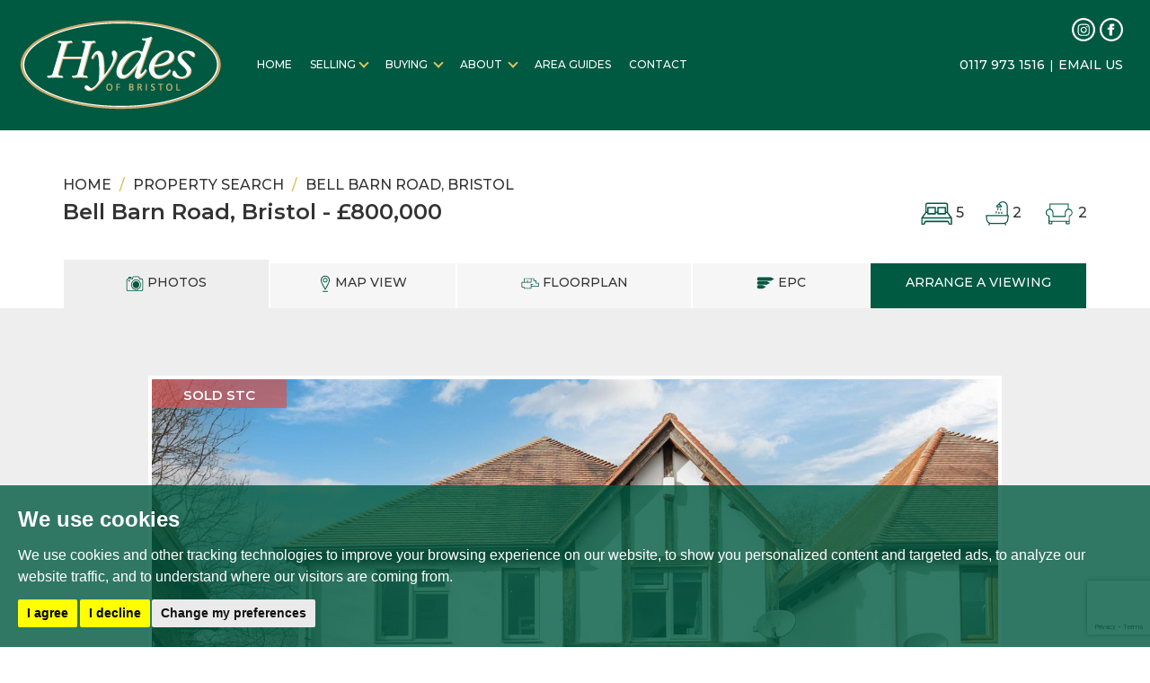

--- FILE ---
content_type: text/html; charset=UTF-8
request_url: https://www.hydes.co.uk/property-details/32100750/gloucestershire/bristol/bell-barn-wood
body_size: 12870
content:
<!doctype html>

<html lang="en-GB" prefix="og: http://ogp.me/ns# fb: http://ogp.me/ns/fb# website: http://ogp.me/ns/website#">
<head>
	<meta charset="utf-8">
	<title>Bell Barn Road, Bristol, 5 bedroom, House</title>
	<meta name="viewport" content="width=device-width, initial-scale=1.0">
	<meta name="description" content=" OFFERS ARE INVITED OVER &amp;#163;800,000 - A Beautifully presented, detached five bed family home on a private gated development in the desirable...">
	<meta property="og:type" content="website">
	<meta property="og:locale" content="en_GB">
	<meta property="og:url" content="https://www.hydes.co.uk/property-details/32100750/gloucestershire/bristol/bell-barn-wood">
	<meta property="og:site_name" content="Hydes of Bristol Estate Agents">
	<meta property="og:title" content="Bell Barn Road, Bristol, 5 bedroom, House">
	<meta property="og:description" content=" OFFERS ARE INVITED OVER &amp;#163;800,000 - A Beautifully presented, detached five bed family home on a private gated development in the desirable...">
		<meta property="og:image" content="https://www.hydes.co.uk/resize/32100750/0/1024">
	<meta property="og:image:secure_url" content="https://www.hydes.co.uk/resize/32100750/0/1024">
	<meta property="og:image:width" content="1024">
		<link rel="stylesheet" href="https://maxcdn.bootstrapcdn.com/bootstrap/3.3.7/css/bootstrap.min.css" integrity="sha384-BVYiiSIFeK1dGmJRAkycuHAHRg32OmUcww7on3RYdg4Va+PmSTsz/K68vbdEjh4u" crossorigin="anonymous">
<link rel="stylesheet" href="https://fonts.googleapis.com/css?family=Montserrat:300,400,500,600,700">
<link rel="stylesheet" href="/css/styles.css.pagespeed.ce.7Zf8b353sG.css">	<link rel="shortcut icon" href="/images/favicon.ico">
	<link rel="apple-touch-icon-precomposed" href="/images/apple-touch-icon.png.pagespeed.ce.JgNf9ZdDJH.png">
	<link rel="canonical" href="https://www.hydes.co.uk/property-details/32100750/gloucestershire/bristol/bell-barn-wood">
	<script src="//www.freeprivacypolicy.com/public/cookie-consent/4.0.0/cookie-consent.js"></script>

<script>
    document.addEventListener('DOMContentLoaded', function () {
        cookieconsent.run({
            // Set your options
            "notice_banner_type": "simple", // headline, interstitial, standalone
            "consent_type": "express", // implied
            "palette": "dark", // Or light
            "language": "en",
            "page_load_consent_levels": [
                "strictly-necessary"
            ],
            "notice_banner_reject_button_hide": false, // true
            "preferences_center_close_button_hide": false, // true
            "website_privacy_policy_url": "/privacy-policy-and-notice/",
            "website_name": "Hydes of Bristol Estate Agents"
        });
    });

    <!-- Google tag (gtag.js) -->

</script>

<script async src="https://www.googletagmanager.com/gtag/js?id=G-3E22SJWYTY"></script>
<script type="text/plain" cookie-consent="tracking">
  window.dataLayer = window.dataLayer || [];
  function gtag(){dataLayer.push(arguments);}
  gtag('js', new Date());

  gtag('config', 'G-3E22SJWYTY');
</script>



<!-- Google Tag Manager -->

<script type="text/plain" cookie-consent="tracking">
    (function (w, d, s, l, i) {
        w[l] = w[l] || [];
        w[l].push({
            'gtm.start':

                new Date().getTime(),
            event: 'gtm.js'
        });
        var f = d.getElementsByTagName(s)[0],

            j = d.createElement(s),
            dl = l != 'dataLayer' ? '&l=' + l : '';
        j.async = true;
        j.src =

            'https://www.googletagmanager.com/gtm.js?id=' + i + dl;
        f.parentNode.insertBefore(j, f);

    })(window, document, 'script', 'dataLayer', 'GTM-K8MKQPM');
</script>

<!-- End Google Tag Manager -->

    <!-- Facebook Pixel Code -->
    <script type="text/plain" cookie-consent="targeting">
        ! function (f, b, e, v, n, t, s) {
            if (f.fbq) return;
            n = f.fbq = function () {
                n.callMethod ?
                    n.callMethod.apply(n, arguments) : n.queue.push(arguments)
            };
            if (!f._fbq) f._fbq = n;
            n.push = n;
            n.loaded = !0;
            n.version = '2.0';
            n.queue = [];
            t = b.createElement(e);
            t.async = !0;
            t.src = v;
            s = b.getElementsByTagName(e)[0];
            s.parentNode.insertBefore(t, s)
        }(window, document, 'script',
            'https://connect.facebook.net/en_US/fbevents.js');
        fbq('init', '955241018270361');
        fbq('track', 'PageView');
    </script>
    <!-- Facebook Pixel Code -->
    </head>
<body>
	<noscript>
    <img height="1" width="1" src="https://www.facebook.com/tr?id=955241018270361&ev=PageView&noscript=1"/>
</noscript>
<!-- End Facebook Pixel Code -->
<!-- Google Tag Manager (noscript) -->
<noscript><iframe src="https://www.googletagmanager.com/ns.html?id=GTM-K8MKQPM" height="0" width="0" style="display:none;visibility:hidden"></iframe></noscript>
<!-- End Google Tag Manager (noscript) -->
<header>
	<nav class="navbar navbar-default">
		<div class="container-fluid">
			<div class="navbar-header">
				<button type="button" class="navbar-toggle" data-toggle="collapse" data-target="#bs-example-navbar-collapse-1">
					<span class="sr-only">Toggle navigation</span>
					<span class="text-uppercase">Menu</span>
				</button>
				<a class="navbar-brand" href="/"><img src="/images/hydes-logo.png.pagespeed.ce.VRmEkBA91x.png" width="246" alt="Hydes of Bristol"></a>
			</div>
			<div class="collapse navbar-collapse" id="bs-example-navbar-collapse-1">
				<ul class="nav navbar-nav">
					<li class="hidden-md" title="Home Page"><a href="/">HOME</a></li>
					<li class="dropdown">
						<a href="#" class="dropdown-toggle" data-toggle="dropdown">SELLING<span class="arrow down"></span></a>
						<ul class="dropdown-menu" style="list-style:none;">
							<li><a href="/search/?showstc=on&showsold=on&instruction_type=Sale">Sales</a></li>
							
							<!-- <li><a href="/search-sold/?showstc%2Cshowsold=on&instruction_type=Sale&availability=Sold">Sold Properties</a></li> -->
							<li><a href="/selling-guide.html">Seller Guide</a></li>
							<li><a href="/seller-faq.html">Seller FAQs</a></li>
							<li><a href="/valuation-request-sales/" class="last">Valuation</a></li>
							
						</ul>
					</li>
					<li class="dropdown">
						<a href="#" class="dropdown-toggle" data-toggle="dropdown">BUYING <span class="arrow down"></span></a>
						<ul class="dropdown-menu" style="list-style:none;">
							<li><a href="/search/?showstc=on&showsold=on&instruction_type=Sale">Sales</a></li>
							
							<!-- <li><a href="/search-sold/?showstc%2Cshowsold=on&instruction_type=Sale&availability=Sold">Sold Properties</a></li> -->
							
						
							<li><a href="/buying-guide.html">Buyers Guide</a></li>
							<li><a href="/buyer-faq.html">Buyer FAQs</a></li>
							<li><a href="/mortgage_calculator.html" class="last">Mortgage Calculator</a></li>
						</ul>
					</li>
				
					<li class="dropdown">
						<a href="#" class="dropdown-toggle" data-toggle="dropdown">ABOUT <span class="arrow down"></span></a>
						<ul class="dropdown-menu" style="list-style:none;">
							<li><a href="/about/">About us</a></li>
							<li><a href="/about/meet-the-team.html">Meet the team</a></li>
							<li><a href="/about/reviews.html">Reviews</a></li>
							<li><a href="/blog/" class="last">Blog</a></li>
							
						</ul>
					</li>
					<li title="Area Guides"><a href="/area-guides/">AREA GUIDES</a></li>
					<li title="Contact"><a href="/contact-us/">CONTACT</a></li>
					<!-- <li title="register"><a href="/register/">REGISTER</a></li> -->
				</ul>
				<div class="tel-email-sm text-right">
					<a href="https://www.instagram.com/hydesofbristol/" target="_blank"><img src="/images/instagram.svg" width="26" alt="instagram"></a>
					<a href="https://www.facebook.com/hydesestateagents/" target="_blank"><img src="/images/facebook.svg" width="26" alt="facebook"></a><br>
					<p><a href="tel:01179731516">0117 973 1516</a>&nbsp; |&nbsp; <a href="mailto:post@hydes.co.uk">EMAIL US</a></p>
				</div>
			</div>
		</div>
	</nav>

</header>	<div class="container mar-top">
		<div class="row">
			<div class="col-md-12">
				<div class="bread hidden-xs">
					<ol itemscope itemtype="http://data-vocabulary.org/Breadcrumb" class="breadul">
						<li><a href="/" itemprop="url"><span itemprop="title">Home</span></a></li>
												<li><a href="javascript:history.go(-1)" itemprop="url" rel="nofollow"><span itemprop="title">Property Search</span></a></li>
												<li><a href="/property-details/32100750/gloucestershire/bristol/bell-barn-wood" itemprop="url"><span itemprop="title">Bell Barn Road, Bristol</span></a></li>
					</ol>
				</div>
			</div>
		</div>
		<div class="row">
			<div class="col-sm-7 col-md-8">
				<h1 class="thumbs">

					Bell Barn Road, Bristol - &pound;800,000
				</h1>
			</div>
			<div class="col-sm-5 col-md-4 rooms">
				<img src="/images/bed-icon.svg" class="beds" alt="bedrooms" width="35"> 5  <img src="/images/bath-icon.svg" alt="baths" class="beds" width="26"> 2 <img src="/images/reception-icon.svg" alt="receptions" class="beds" width="35"> 2 			</div>
		</div>
	</div>
	<div class="container">
		<div class="row">
			<div class="col-sm-12">
				<ul id="property-details-tabs" class="nav nav-tabs nav-justified" role="tablist">
										<li class="active"><a href="#images" role="tab" data-toggle="tab"><img src="/images/images-icon-green.svg" alt="images" width="20"> PHOTOS</a></li>
                    										<li><a href="#property-location" role="tab" data-toggle="tab"><img src="/images/map-icon-green.svg" alt="images" width="14"> MAP<span class="hidden-sm hidden-xs"> VIEW</span></a></li>
										<li><a href="#property-floorplans" role="tab" data-toggle="tab"><img src="/images/floorplan-icon-green.svg" alt="images" width="20"> FLOORPLAN</a></li>
															<li><a href="#property-epc" role="tab" data-toggle="tab"><img src="/images/epc-icon-green.svg" alt="epc" width="20"> EPC</a></li>
										<li id="view-tab"><a href="#viewing" class="viewing" role="tab" data-toggle="tab"><span class="hidden-sm hidden-xs">ARRANGE A </span>VIEWING</a></li>
				</ul>
			</div>
		</div>
	</div>
<div class="light-grey-bg-thumbs light-grey-bg-result">
	<div class="container">
		<div class="row">
			<div class="col-md-12">
				<div id="property-details-tab-panes" class="tab-content">
					<div class="tab-pane fade in active" id="images">
                    <div id="property-carousel" class="carousel slide property-images" data-ride="carousel">
		
		<svg viewBox="0 0 220 100" xmlns="http://www.w3.org/2000/svg" class="corner-flash">
    <g>
        <text x="50%" y="50%" dominant-baseline="middle" text-anchor="middle">SOLD STC</text>
    </g>
</svg>

		
		<ol class="carousel-indicators hidden-xs">
				<li data-target="#property-carousel" data-slide-to="0" class="active"></li>
				<li data-target="#property-carousel" data-slide-to="1"></li>
				<li data-target="#property-carousel" data-slide-to="2"></li>
				<li data-target="#property-carousel" data-slide-to="3"></li>
				<li data-target="#property-carousel" data-slide-to="4"></li>
				<li data-target="#property-carousel" data-slide-to="5"></li>
				<li data-target="#property-carousel" data-slide-to="6"></li>
				<li data-target="#property-carousel" data-slide-to="7"></li>
				<li data-target="#property-carousel" data-slide-to="8"></li>
				<li data-target="#property-carousel" data-slide-to="9"></li>
				<li data-target="#property-carousel" data-slide-to="10"></li>
				<li data-target="#property-carousel" data-slide-to="11"></li>
				<li data-target="#property-carousel" data-slide-to="12"></li>
				<li data-target="#property-carousel" data-slide-to="13"></li>
				<li data-target="#property-carousel" data-slide-to="14"></li>
				<li data-target="#property-carousel" data-slide-to="15"></li>
				<li data-target="#property-carousel" data-slide-to="16"></li>
			</ol>
		<div class="carousel-inner" role="listbox">
				<div class="item active">
			<img src="/resize/32100750/0/1500.pagespeed.ce.JJNtq8vhUa.jpg" class="img-responsive" alt="Images for Bell Barn Road, Bristol">
		</div>
				<div class="item">
			<img src="/resize/32100750/1/1500.pagespeed.ce.FnxLFu-Mag.jpg" class="img-responsive" alt="Images for Bell Barn Road, Bristol">
		</div>
				<div class="item">
			<img src="/resize/32100750/2/1500.pagespeed.ce.dH_8qnfUG5.jpg" class="img-responsive" alt="Images for Bell Barn Road, Bristol">
		</div>
				<div class="item">
			<img src="/resize/32100750/3/1500.pagespeed.ce.tdNT6I5T5E.jpg" class="img-responsive" alt="Images for Bell Barn Road, Bristol">
		</div>
				<div class="item">
			<img src="/resize/32100750/4/1500.pagespeed.ce.IT4jLmrbkf.jpg" class="img-responsive" alt="Images for Bell Barn Road, Bristol">
		</div>
				<div class="item">
			<img src="/resize/32100750/5/1500.pagespeed.ce.msAeuE49yr.jpg" class="img-responsive" alt="Images for Bell Barn Road, Bristol">
		</div>
				<div class="item">
			<img src="/resize/32100750/6/1500.pagespeed.ce._CKQG7-Oao.jpg" class="img-responsive" alt="Images for Bell Barn Road, Bristol">
		</div>
				<div class="item">
			<img src="/resize/32100750/7/1500.pagespeed.ce.XZZ3E3k5mm.jpg" class="img-responsive" alt="Images for Bell Barn Road, Bristol">
		</div>
				<div class="item">
			<img src="/resize/32100750/8/1500.pagespeed.ce.HEKK20RRpw.jpg" class="img-responsive" alt="Images for Bell Barn Road, Bristol">
		</div>
				<div class="item">
			<img src="/resize/32100750/9/1500.pagespeed.ce.xNHNsbLPLI.jpg" class="img-responsive" alt="Images for Bell Barn Road, Bristol">
		</div>
				<div class="item">
			<img src="/resize/32100750/10/1500.pagespeed.ce.QegfA6hPCw.jpg" class="img-responsive" alt="Images for Bell Barn Road, Bristol">
		</div>
				<div class="item">
			<img src="/resize/32100750/11/1500.pagespeed.ce.POFLKez8Ps.jpg" class="img-responsive" alt="Images for Bell Barn Road, Bristol">
		</div>
				<div class="item">
			<img src="/resize/32100750/12/1500.pagespeed.ce.MGbGJNwVu_.jpg" class="img-responsive" alt="Images for Bell Barn Road, Bristol">
		</div>
				<div class="item">
			<img src="/resize/32100750/13/1500.pagespeed.ce.8pOL-31dCP.jpg" class="img-responsive" alt="Images for Bell Barn Road, Bristol">
		</div>
				<div class="item">
			<img src="/resize/32100750/14/1500.pagespeed.ce.e6nonUhIXW.jpg" class="img-responsive" alt="Images for Bell Barn Road, Bristol">
		</div>
				<div class="item">
			<img src="/resize/32100750/15/1500.pagespeed.ce.ECvSV-YjuK.jpg" class="img-responsive" alt="Images for Bell Barn Road, Bristol">
		</div>
				<div class="item">
			<img src="/resize/32100750/16/1500.pagespeed.ce.amS4ADBKBS.jpg" class="img-responsive" alt="Images for Bell Barn Road, Bristol">
		</div>
			</div>
		<a class="left carousel-control" href="#property-carousel" role="button" data-slide="prev">
		<span class="glyphicon glyphicon-chevron-left" aria-hidden="true"></span>
		<span class="sr-only">Previous</span>
	</a>
	<a class="right carousel-control" href="#property-carousel" role="button" data-slide="next">
		<span class="glyphicon glyphicon-chevron-right" aria-hidden="true"></span>
		<span class="sr-only">Next</span>
	</a>
	</div>
<br>
<div id="property-thumbnails" class="carousel slide hidden-xs" data-ride="carousel">
			<div class="carousel-inner" role="listbox">
				<div class="item active">
						<div class="col-sm-3 col-md-3">
				<a data-target="#property-carousel" data-slide-to="0" class="active">
					<img src="/resize/32100750/0/150.pagespeed.ce._ygepezEgC.jpg" class="img-responsive img-thumbnail" width="150" height="100" alt="Images for Bell Barn Road, Bristol">
				</a>
			</div>
						<div class="col-sm-3 col-md-3">
				<a data-target="#property-carousel" data-slide-to="1" class="">
					<img src="/resize/32100750/1/150.pagespeed.ce.z9e_0C78nm.jpg" class="img-responsive img-thumbnail" width="150" height="100" alt="Images for Bell Barn Road, Bristol">
				</a>
			</div>
						<div class="col-sm-3 col-md-3">
				<a data-target="#property-carousel" data-slide-to="2" class="">
					<img src="/resize/32100750/2/150.pagespeed.ce.OnRD5j4qvE.jpg" class="img-responsive img-thumbnail" width="150" height="100" alt="Images for Bell Barn Road, Bristol">
				</a>
			</div>
						<div class="col-sm-3 col-md-3">
				<a data-target="#property-carousel" data-slide-to="3" class="">
					<img src="/resize/32100750/3/150.pagespeed.ce.cg02y4zXFz.jpg" class="img-responsive img-thumbnail" width="150" height="100" alt="Images for Bell Barn Road, Bristol">
				</a>
			</div>
					</div>
				<div class="item">
						<div class="col-sm-3 col-md-3">
				<a data-target="#property-carousel" data-slide-to="4" class="">
					<img src="/resize/32100750/4/150.pagespeed.ce.8AgkH4W-OX.jpg" class="img-responsive img-thumbnail" width="150" height="100" alt="Images for Bell Barn Road, Bristol">
				</a>
			</div>
						<div class="col-sm-3 col-md-3">
				<a data-target="#property-carousel" data-slide-to="5" class="">
					<img src="/resize/32100750/5/150.pagespeed.ce.n3vhd7cGQu.jpg" class="img-responsive img-thumbnail" width="150" height="100" alt="Images for Bell Barn Road, Bristol">
				</a>
			</div>
						<div class="col-sm-3 col-md-3">
				<a data-target="#property-carousel" data-slide-to="6" class="">
					<img src="/resize/32100750/6/150.pagespeed.ce.0C235lhvnq.jpg" class="img-responsive img-thumbnail" width="150" height="100" alt="Images for Bell Barn Road, Bristol">
				</a>
			</div>
						<div class="col-sm-3 col-md-3">
				<a data-target="#property-carousel" data-slide-to="7" class="">
					<img src="/resize/32100750/7/150.pagespeed.ce.zzHaf3KTqX.jpg" class="img-responsive img-thumbnail" width="150" height="100" alt="Images for Bell Barn Road, Bristol">
				</a>
			</div>
					</div>
				<div class="item">
						<div class="col-sm-3 col-md-3">
				<a data-target="#property-carousel" data-slide-to="8" class="">
					<img src="/resize/32100750/8/150.pagespeed.ce.y-oZv8Xpyj.jpg" class="img-responsive img-thumbnail" width="150" height="100" alt="Images for Bell Barn Road, Bristol">
				</a>
			</div>
						<div class="col-sm-3 col-md-3">
				<a data-target="#property-carousel" data-slide-to="9" class="">
					<img src="/resize/32100750/9/150.pagespeed.ce.jXzdbJ_5LC.jpg" class="img-responsive img-thumbnail" width="150" height="100" alt="Images for Bell Barn Road, Bristol">
				</a>
			</div>
						<div class="col-sm-3 col-md-3">
				<a data-target="#property-carousel" data-slide-to="10" class="">
					<img src="/resize/32100750/10/150.pagespeed.ce.3m6ibNPvy2.jpg" class="img-responsive img-thumbnail" width="150" height="100" alt="Images for Bell Barn Road, Bristol">
				</a>
			</div>
						<div class="col-sm-3 col-md-3">
				<a data-target="#property-carousel" data-slide-to="11" class="">
					<img src="/resize/32100750/11/150.pagespeed.ce.lhms2URh1J.jpg" class="img-responsive img-thumbnail" width="150" height="100" alt="Images for Bell Barn Road, Bristol">
				</a>
			</div>
					</div>
				<div class="item">
						<div class="col-sm-3 col-md-3">
				<a data-target="#property-carousel" data-slide-to="12" class="">
					<img src="/resize/32100750/12/150.pagespeed.ce.vLBGx6EY2I.jpg" class="img-responsive img-thumbnail" width="150" height="100" alt="Images for Bell Barn Road, Bristol">
				</a>
			</div>
						<div class="col-sm-3 col-md-3">
				<a data-target="#property-carousel" data-slide-to="13" class="">
					<img src="/resize/32100750/13/150.pagespeed.ce.CiZdLa8lZd.jpg" class="img-responsive img-thumbnail" width="150" height="100" alt="Images for Bell Barn Road, Bristol">
				</a>
			</div>
						<div class="col-sm-3 col-md-3">
				<a data-target="#property-carousel" data-slide-to="14" class="">
					<img src="/resize/32100750/14/150.pagespeed.ce.nzTsvoSLMF.jpg" class="img-responsive img-thumbnail" width="150" height="100" alt="Images for Bell Barn Road, Bristol">
				</a>
			</div>
						<div class="col-sm-3 col-md-3">
				<a data-target="#property-carousel" data-slide-to="15" class="">
					<img src="/resize/32100750/15/150.pagespeed.ce.CzfEAPDXCU.jpg" class="img-responsive img-thumbnail" width="150" height="100" alt="Images for Bell Barn Road, Bristol">
				</a>
			</div>
					</div>
				<div class="item">
						<div class="col-sm-3 col-md-3">
				<a data-target="#property-carousel" data-slide-to="16" class="">
					<img src="/resize/32100750/16/150.pagespeed.ce.tAL0SPCjNg.jpg" class="img-responsive img-thumbnail" width="150" height="100" alt="Images for Bell Barn Road, Bristol">
				</a>
			</div>
					</div>
			</div>
		<a class="left carousel-control thumbs" href="#property-thumbnails" role="button" data-slide="prev">
		<span class="glyphicon glyphicon-chevron-left" aria-hidden="true"></span>
		<span class="sr-only">Previous</span>
	</a>
	<a class="right carousel-control thumbs" href="#property-thumbnails" role="button" data-slide="next">
		<span class="glyphicon glyphicon-chevron-right" aria-hidden="true"></span>
		<span class="sr-only">Next</span>
	</a>
	</div>
                    </div>
                    					<div class="tab-pane fade" id="property-location">
						<div id="googlemap">
							<noscript>You need to allow JavaScript in your browser to view the location of this property.</noscript>
						</div>
					</div>
										<div class="tab-pane fade" id="property-floorplans">
												<img src="/resize/32100750/17/980.pagespeed.ce.gT8EtH3L_a.jpg" class="img-responsive" alt="Floorplan for Bell Barn Road, Bristol"> 					</div>
															<div class="tab-pane fade" id="property-epc">
							<img src="/epc/32100750" class="img-responsive" alt="EPC Graph for Bell Barn Road, Bristol">
					</div>
										<div class="tab-pane fade" id="viewing">

						<h2 class="text-center">Request a viewing</h2>
						<form name="form" method="post" id="viewingForm"><input type="hidden" name="formid" value="viewingForm"/>
						<input type="hidden" name="contactType" value="viewing">
						<input type="hidden" name="propertyAddress" value="Bell Barn Road, Bristol">
						<input type="hidden" name="propertyImage" value="https://www.hydes.co.uk/resize/32100750/0/170">
						<input type="hidden" name="propertyLink" value="https://www.hydes.co.uk/property-details/32100750/gloucestershire/bristol/bell-barn-wood">
						<input type="hidden" name="propertyReference" value="32100750">
						<input type="hidden" name="instructionType" value="Sale">
						<div class="row">
							<div class="col-xs-12 col-xs-offset-0 col-sm-12 col-sm-offset-0 col-md-10 col-md-offset-1 col-lg-8 col-lg-offset-2">
								<div class="row form-group">
									<div class="col-xs-12 col-sm-6">
										<label for="title" class="sr-only">Title:</label>
										<input type="text" name="title" class="form-control styled-select" id="title" required placeholder="Title" value="">
									</div>
									<div class="col-xs-12 col-sm-6">
										<label for="name" class="sr-only">Full Name:</label>
										<input type="text" name="name" class="form-control styled-select" id="name" required placeholder="Full name" value="">
									</div>
								</div>
								<div class="row form-group">
									<div class="col-xs-12 col-sm-6">
										<label for="phoneNumber" class="sr-only">Phone:</label>
										<input type="tel" name="phoneNumber" class="form-control styled-select" id="phoneNumber" required placeholder="My Phone Number" value="">
									</div>
									<div class="col-xs-12 col-sm-6">
										<label for="email" class="sr-only">Email:</label>
										<input type="email" name="email" class="form-control styled-select" id="email" required placeholder="My Email Address" value="">
									</div>
								</div>
								<div class="row form-group">
									<div class="col-xs-12 col-sm-6">
										<label for="day" class="sr-only">Preferred date:</label>
										<input type="text" name="day" class="form-control styled-select" id="day" required placeholder="Preferred Date" value="">
									</div>
									<div class="col-xs-12 col-sm-6">
										<label for="time" class="sr-only">Time:</label>
										<input type="text" name="time" class="form-control styled-select" id="time" required placeholder="Preferred Time" value="">
									</div>
								</div>
								<div class="row">
									<div class="col-sm-12">
										<div class="well gdpr-consent">
    <p><strong>Your Explicit Consent</strong></p>
    <p>You must be 18 years or older to register for the valuation service through our website. If you would like us to contact
    you to arrange or discuss a valuation of your property, please indicate this by selecting the box below.</p>
    <p>
                From time to time we will send you information about properties that we feel may be of interest to you and/or provide you with information about our valuation services.
            </p>
        <p>
        <label for="optinProperty">
            <input type="checkbox" name="optinProperty" id="optinProperty" value="yes"> I would like to hear about properties which you think might be of interest.
        </label>
    </p>
            <p>
        <label for="optinValuation">
            <input type="checkbox" name="optinValuation" id="optinValuation" value="yes"> I would like to hear about your valuation services.
        </label>
    </p>
        <p>Our <a href="/privacy-policy-and-notice/" target="_blank" rel="noopener noreferrer">Privacy Policy and Notice</a>  <span class="fa fa-external-link"></span> describes how we use your data, who we might share it with and what rights you have.</p>
</div>									</div>
								</div>
								<div class="row form-group">
									<div class="col-sm-6">
										This site is protected by reCAPTCHA and the Google <a href="/privacy-policy-and-notice/" rel="noopener noreferrer" target="_blank">Privacy Policy</a> and <a href="/terms-of-use/" rel="noopener noreferrer" target="_blank">Terms of Service</a>
										apply.
									</div>
									<div class="col-sm-6">
										<button type="submit" id="submitBtn" class="btn btn-green btn-block btn-lg">SEND</button>
									</div>
								</div>

							</div>
						</div>
                        <script>
        if (!window.recaptchaOnload) {
            window.recaptchaOnload = function () {
                jQuery.each(window.recaptchaOnload.formids, function (i, formid) {
                    function onSubmit(e) {
                        e.preventDefault();
                        e.stopPropagation();
                        grecaptcha.execute("6Lf2dD8hAAAAAHTMERoLlyaHib-gkFZEHptZbt6Q", {action: formid}).then(
                            function (token) {
                                jQuery("<input>").prop({type: "hidden", name: "token", value: token}).appendTo($form);
                                $form.off("submit", onSubmit);
                                $form.submit();
                            });
                    }
                    var $form = jQuery("#"+formid);
                    $form.on("submit", onSubmit);
                });
            };
            window.recaptchaOnload.formids = [];
        }
        window.recaptchaOnload.formids.push("viewingForm");
    </script>
						
						</form>
					</div>
				</div>
			</div>
		</div>
	</div>
	<div class="clearfix"></div>
</div>
	<div class="container">
		<div class="row">
			<div class="col-sm-8 col-md-9 no-pad-r">
				<div class="results-description">
					<h2>PROPERTY DETAILS</h2>
					<ul class="bullets-result">
												<li>Fabulous Detached Family Home</li>
												<li>Private Gated Development</li>
												<li>Wonderful Open Plan Kitchen/living Room</li>
												<li>Separate Sitting Room</li>
												<li>5 Beds, Principle with Ensuite</li>
												<li>A Further Home Office</li>
												<li>Landscaped Low Maintenance Gardens</li>
												<li>Sinle Garage and Ample Off Street Parking</li>
											</ul>					<h3>Overview</h3>

<p>A BEAUTIFULLY PRESENTED DETACHED FAMILY HOME ON A PRIVATE GATED DEVELOPMENT IN THE DESIRABLE LEAFY SUBURB OF STOKE BISHOP. THE PROPERTY HAS BEEN EXTENSIVELY IMPROVED BY THE CURRENT OWNERS, CREATING A FABULOUS OPEN PLAN KITCHEN LIVING ROOM WITH BIFOLD DOORS OPENING ONTO THE GARDENS, A SEPARATE SITTING ROOM, FIVE BEDROOMS (PRINCIPLE WITH ENSUITE), HOME OFFICE, AND  SINGLE GARAGE MEAN THIS FABULOUS HOME OFFERS THE VERY BEST OF CONTEMPORARY FAMILY LIVING.</p>

<h3>Summary Of Accommodation</h3>

<p>Bell Barn Wood is an exclusive development of detached family homes with gated entrance and communal driveway, offering a safe and secure environment where the current owners’s children have learnt to ride their bicycles! Number three’s private driveway can be found midway along the communal driveway, and offers ample off street parking and access to the single garage. <br/><br/>The property itself offers generous accommodation over three floors, and has been extensively refurbished by the current owners. On entering the home there is a very useful Utility Room offering a busy family an ideal place to land and leave dirty wellies and sports equipment, as well as a separate cloakroom. There is a sitting room offering a peaceful retreat from family life, but the main feature of the house is the generous open plan kitchen living room with Bifold Doors to the landscaped rear garden, making this a wonderful opportunity for the much desired “Al Fresco” lifestyle. The kitchen is well appointed, and the large breakfast bar forms a useful divide create obvious kitchen, dining and living areas.<br/><br/>On the first floor the current owners have reconfigured the layout to create four well proportioned bedrooms, the principle bedroom benefitting form an ensuite, as well as a home office and a family bathroom. Ascending to the top floor, there is a stylish loft conversion that creates a versatile fifth bedroom, that could also be used as a play room, snug, or a further study.<br/><br/>The property benefits from gardens to the front and rear. The rear garden has been landscaped creating a raised flower boarder, a sun terrace and the lawned area which is laid with Astro turf. The front garden has a block paved driveway and is mainly laid to lawn.</p>

<h3>Useful Information</h3>

<p>Tenure – We understand that the property is Freehold<br/>Local authority – Bristol City County Council<br/>Council tax band – G (&#163;3,717.28 per annum)<br/>Services – Mains electricity, gas, drainage, water and broadband<br/>Communal Driveway – There is a cost of &#163;40 per month to cover the running of the intercom, electric gates, and an allowance towards the cost of the communal driveway’s upkeep and insurance.</p>

<h3>Location</h3>

<p>Stoke Bishop is a desirable family suburb to the Northwest of the City. This particularly convenient position offers good local amenities, with local shops merely a short walk away on Shirehampton Road, as well as restaurants and cafés. There is good schooling at all ages, as well as excellent sporting facilities serving many local clubs enhancing the family vibe of Stoke Bishop. <br/><br/>Bristol has a popular cultural and music scene, catering for all tastes and genres and is famed for its green, open spaces such as Durdham , The Blaise Estate and The Ashton Court Estate, which is across the famous Suspension Bridge and includes mountain bike trails and bridle paths. There are golf courses close by and sailing and windsurfing at Baltic Wharf, and even surfing at “The Wave.” <br/><br/>For the commuter, the A4 has a direct link to the commercial centre, and indeed the motorway networks M5 and M4. Bristol Temple Meads train station provides an extensive service to many cities nationwide, and the city’s international airport flies connects to many European Cities.</p>

<h3>Important Note</h3>

<p>Hydes of Bristol and any joint agents give notice that (i) they have no authority to make or give representations or warranties in relation to the property. These particulars do not form part of any offer or contract and must not be relied upon as statements or representations of fact. (ii) Any areas, distances or measurements are approximate. The text, photographs and plans are for guidance only and are not necessarily comprehensive. It should not be assumed that the property has all the necessary planning, building regulations or other consents and Hydes of Bristol have not tested any services, equipment or facilities. Purchasers must satisfy themselves by inspection or otherwise. (iii) In accordance with the consumer protection from unfair trading regulations, please note that the working condition of these services, or kitchen appliances has not been checked by the Agents but at the time of taking particulars we were informed that all were in working order. Please also note that current government legislation demands that as selling agents for this property, Hydes of Bristol require written evidence of the origin/source of finance for funding for any prospective purchaser wishing to purchase this property. This confirmation shall be required prior to the vendor entering into any contract of sale and our instructions from the vendor are to this effect.</p>


					<hr>

					<p><strong>Important note</strong></p>
										
				</div>
			</div>
			<div class="col-sm-4 col-md-3 no-pad-l">
				<img src="/images/results-contact-image.jpg.pagespeed.ce.XKVhWa0Z3v.jpg" class="img-responsive center-block" alt="Hydes of Bristol Estate Agents">
				<div class="contact-info">
					<p>Enquire about this property</p>
					<p><a href="tel:01179731516" class="white-large">0117 973 1516</a></p>
					<p>or <a href="mailto:post@hydes.co.uk">email us</a></p>
						<a href="#viewing" id="secondary-viewing-btn" class="btn btn-gold btn-block btn-mb" data-toggle="tab">ARRANGE<span class="hidden-sm hidden-md"> A</span> VIEWING</a>
												<a href="https://alto2-live.s3.amazonaws.com/PafiwhRFAtcRW_6YoN-pUDA0W0M/Lwe8A9BFVSmagMuH1E7nnd9plBE/Brochure/%5b0%5d/INSgvYXClU2ymDk67WPGFA.pdf" class="btn btn-gold btn-block btn-mb" target="_blank"><span class="hidden-sm hidden-md">DOWNLOAD </span>BROCHURE</a>
																								<a href="/property-details/32100750/gloucestershire/bristol/bell-barn-wood/mortgage_calculator?value=800000&amp;rate=2.14&amp;deposit=120000&amp;" class="btn btn-gold-border btn-block" rel="nofollow">MORTGAGE<span class="visible-sm visible-md"><br></span> CALCULATOR</a>
						
				</div>
			</div>
		</div>
		<br>
	</div>
	<footer class="footer">
	<div class="footer-top">
		<div class="container">
			<div class="row">
				<div class="col-sm-6 col-md-4 col-lg-3 inline">
					<h2>HYDES OF BRISTOL OFFICE</h2>
					<p>28 Princess Victoria Street, Clifton, Bristol BS8 4BU</p>
					<p>E: <a href="mailto:post@hydes.co.uk">post@hydes.co.uk</a>
						<br>
						Sales: <a href="tel:01179731516">0117 973 1516</a>
					</p>
					<p>
						<a href="https://www.facebook.com/hydesestateagents/" target="_blank"><img src="/images/facebook-footer.png" alt="facebook" width="32" class="img-responsive"></a> <a href="https://www.instagram.com/hydesofbristol/" target="_blank"><img src="/images/instagram-footer.png" alt="instagram" width="32" class="img-responsive"></a>
					</p>
				</div>
				<div class="col-sm-6 col-md-4 col-lg-5">
					<h2>SITEMAP/QUICK LINKS</h2>
					<div class="row">
						<div class="col-xs-6">
							<a href="/search/?showstc=on&showsold=on&instruction_type=Sale">Sales</a><br>
							<a href="/valuation-request/">Property valuation</a><br>
							<a href="/mortgage_calculator.html">Mortgage calculator</a><br>
							<a href="/about/">About us</a><br>
						</div>
						<div class="col-xs-6">
							<a href="/about/reviews.html">Reviews</a><br>
							<a href="/about/meet-the-team.html">Meet the team</a><br>
							<a href="/contact-us/">Contact us</a><br>					
						</div>
					</div>
					
				</div>
				<div class="hidden-xs col-sm-12 col-md-4">
					<a href="/valuation-request/" target="_blank">
					<div class="instant-val">
						<div class="instant-val-img"><img src="/images/stop-watch.svg" width="30" class="img-responsive" alt="Valuation"></div>
						<p>Want to know how much your <strong>property is worth?</strong></p>
						<p class="gold">BOOK A VALUATION</p>
					</div>
					</a>
				</div>
			</div>
			<div class="row text-center">
				
				<div class="col-sm-12">
					<ul class="list-inline" style="margin-top:30px;margin-bottom:30px;">
						<li class="list-inline-item"><img src="/images/naea.png" alt="National Association of Estate Agents" width="103" class="img-responsive" style="display:inline-block"></li>
						<li class="list-inline-item"><img src="/images/guild.png" alt="the property ombudsman" width="78" class="img-responsive" style="display:inline-block"></li>
						<li class="list-inline-item"><img src="/images/tpo-tsi.jpg" alt="the property ombudsman" width="200" class="img-responsive" style="display:inline-block"></li>
						<li class="list-inline-item"><img width="200" alt="Rightmove" src="//assets.tpjfb.co.uk/images/portal-logos/rightmove/rightmove-2016-white.svg" class="img-responsive" style="display:inline-block"> </li>
						<li class="list-inline-item"><img width="200" alt="On the Market" src="/images/onthemarket.svg" class="img-responsive" style="display:inline-block"></li>
					</ul> 
					
				</div>
				
				
			</div>
		</div>
		<div class="container">
		<div class="row">
			<div class="col-sm-12">
				<p>&copy; 2026 Hydes of Bristol Estate Agents<br><a href="/cookies-policy/" rel="nofollow">Cookies
				        Policy</a> | <a href="#" id="open_preferences_center">Cookie Preferences</a><br><a href="/privacy-policy-and-notice/" title="Privacy Policy" rel="nofollow">Privacy Policy &amp; Notice</a> |
				    <a href="/terms-of-use/" title="Terms of Use" rel="nofollow">Terms of Use</a> | <a href="/pdf/complaints-procedure.pdf" title="Complaints Procedure" rel="nofollow" target="_blank">Complaints Procedure</a> | <a href="https://bit.ly/thepropertyjungle" target="_blank" rel="nofollow noopener noreferrer">Built by The
				        Property Jungle</a></p>
			</div>
			
		</div>
	</div>
	</div>
	<a href="#" id="back-to-top"><span class="glyphicon glyphicon-arrow-up"></span></a>
</footer>	
				<script>
					(function () {
						
				function noop () { }
				window.PropertyMap = {
					fitBounds: noop,
					triggerResize: noop,
					map: { setOptions: noop },
					renderStreetview: function (svopt, lat, lng, yaw, pitch, zoom) {
						var params = {
								key: "AIzaSyDBNPhhJk0u8qPiKgBX2v4D-C0YB4bjf1o",
								location: lat + "," + lng,
								heading: yaw,
								pitch: pitch,
								fov: 180 / Math.pow(2, Math.max(zoom, 1)),
							},
							query = Object.keys(params).map(function (param) {
								return param + "=" + encodeURIComponent(params[param]);
							}),
							url = "https://www.google.com/maps/embed/v1/streetview?" + query.join("&");
						show((svopt && svopt.id) || "streetview", url);
					},
				};

				function show (id, src) {
					var container, iframe;

					container = document.getElementById(id);
					while (container.firstChild) {
						container.removeChild(container.firstChild);
					}
					iframe = document.createElement("iframe");
					iframe.referrerPolicy = "strict-origin-when-cross-origin";
					iframe.src = src;
					iframe.style.width = iframe.style.height = "100%";
					iframe.style.border = "none";
					container.appendChild(iframe);
				}
				window.ShowMap = function (opt) {
					show((opt && opt.id) || "googlemap", "https:\/\/www.google.com\/maps\/embed\/v1\/place?key=AIzaSyDBNPhhJk0u8qPiKgBX2v4D-C0YB4bjf1o&q=51.4871559143066400%2C-2.6426720619201660");
				}
					window.ShowSV = function (opt) {
						PropertyMap.renderStreetview(opt, 51.486530303955, -2.6418700218201, 155.64, 10.21, 4);
					}
					})();
				</script>
	<script src="https://ajax.googleapis.com/ajax/libs/jquery/1.12.4/jquery.min.js"></script>
<script src="/xml/js/tpj.js"></script>
<script src="/xml/js/jquery/jquery.utils.js"></script>
<script src="/xml/js/jquery/jquery.livequery.js"></script>
<script src="/xml/js/plugin.js"></script>
<script src="/xml/js/jquery/site.js"></script>
<script src="/js/site.js"></script>
<script src="https://www.google.com/recaptcha/api.js?render=6Lf2dD8hAAAAAHTMERoLlyaHib-gkFZEHptZbt6Q&onload=recaptchaOnload"></script><script>
grecaptcha.ready(function() {    grecaptcha.execute('6Lf2dD8hAAAAAHTMERoLlyaHib-gkFZEHptZbt6Q', {action: 'pageload'});});
</script>
<script src="https://maxcdn.bootstrapcdn.com/bootstrap/3.3.7/js/bootstrap.min.js" integrity="sha384-Tc5IQib027qvyjSMfHjOMaLkfuWVxZxUPnCJA7l2mCWNIpG9mGCD8wGNIcPD7Txa" crossorigin="anonymous"></script>	<script>
    $(function() {
        $('#secondary-viewing-btn').click(function(e) {
            e.preventDefault();
            $('#viewing').tab('show');
            $('#property-details-tabs li').removeClass('active');
            $('html, body').animate({
                scrollTop: $('#property-details-tab-panes').offset().top
            }, 1000);
        });
    });
    </script>
    <script>
$(document).ready(function () {
$('a[data-toggle="tab"]').on('shown.bs.tab', function (e) {
var iframe = $(e.relatedTarget.hash).find('iframe');
var src = iframe.attr('src');
iframe.attr('src', '');
iframe.attr('src', src);
});
});
   </script> 
</body>
</html>

--- FILE ---
content_type: text/html; charset=utf-8
request_url: https://www.google.com/recaptcha/api2/anchor?ar=1&k=6Lf2dD8hAAAAAHTMERoLlyaHib-gkFZEHptZbt6Q&co=aHR0cHM6Ly93d3cuaHlkZXMuY28udWs6NDQz&hl=en&v=PoyoqOPhxBO7pBk68S4YbpHZ&size=invisible&anchor-ms=20000&execute-ms=30000&cb=jshpes3v5n8
body_size: 48656
content:
<!DOCTYPE HTML><html dir="ltr" lang="en"><head><meta http-equiv="Content-Type" content="text/html; charset=UTF-8">
<meta http-equiv="X-UA-Compatible" content="IE=edge">
<title>reCAPTCHA</title>
<style type="text/css">
/* cyrillic-ext */
@font-face {
  font-family: 'Roboto';
  font-style: normal;
  font-weight: 400;
  font-stretch: 100%;
  src: url(//fonts.gstatic.com/s/roboto/v48/KFO7CnqEu92Fr1ME7kSn66aGLdTylUAMa3GUBHMdazTgWw.woff2) format('woff2');
  unicode-range: U+0460-052F, U+1C80-1C8A, U+20B4, U+2DE0-2DFF, U+A640-A69F, U+FE2E-FE2F;
}
/* cyrillic */
@font-face {
  font-family: 'Roboto';
  font-style: normal;
  font-weight: 400;
  font-stretch: 100%;
  src: url(//fonts.gstatic.com/s/roboto/v48/KFO7CnqEu92Fr1ME7kSn66aGLdTylUAMa3iUBHMdazTgWw.woff2) format('woff2');
  unicode-range: U+0301, U+0400-045F, U+0490-0491, U+04B0-04B1, U+2116;
}
/* greek-ext */
@font-face {
  font-family: 'Roboto';
  font-style: normal;
  font-weight: 400;
  font-stretch: 100%;
  src: url(//fonts.gstatic.com/s/roboto/v48/KFO7CnqEu92Fr1ME7kSn66aGLdTylUAMa3CUBHMdazTgWw.woff2) format('woff2');
  unicode-range: U+1F00-1FFF;
}
/* greek */
@font-face {
  font-family: 'Roboto';
  font-style: normal;
  font-weight: 400;
  font-stretch: 100%;
  src: url(//fonts.gstatic.com/s/roboto/v48/KFO7CnqEu92Fr1ME7kSn66aGLdTylUAMa3-UBHMdazTgWw.woff2) format('woff2');
  unicode-range: U+0370-0377, U+037A-037F, U+0384-038A, U+038C, U+038E-03A1, U+03A3-03FF;
}
/* math */
@font-face {
  font-family: 'Roboto';
  font-style: normal;
  font-weight: 400;
  font-stretch: 100%;
  src: url(//fonts.gstatic.com/s/roboto/v48/KFO7CnqEu92Fr1ME7kSn66aGLdTylUAMawCUBHMdazTgWw.woff2) format('woff2');
  unicode-range: U+0302-0303, U+0305, U+0307-0308, U+0310, U+0312, U+0315, U+031A, U+0326-0327, U+032C, U+032F-0330, U+0332-0333, U+0338, U+033A, U+0346, U+034D, U+0391-03A1, U+03A3-03A9, U+03B1-03C9, U+03D1, U+03D5-03D6, U+03F0-03F1, U+03F4-03F5, U+2016-2017, U+2034-2038, U+203C, U+2040, U+2043, U+2047, U+2050, U+2057, U+205F, U+2070-2071, U+2074-208E, U+2090-209C, U+20D0-20DC, U+20E1, U+20E5-20EF, U+2100-2112, U+2114-2115, U+2117-2121, U+2123-214F, U+2190, U+2192, U+2194-21AE, U+21B0-21E5, U+21F1-21F2, U+21F4-2211, U+2213-2214, U+2216-22FF, U+2308-230B, U+2310, U+2319, U+231C-2321, U+2336-237A, U+237C, U+2395, U+239B-23B7, U+23D0, U+23DC-23E1, U+2474-2475, U+25AF, U+25B3, U+25B7, U+25BD, U+25C1, U+25CA, U+25CC, U+25FB, U+266D-266F, U+27C0-27FF, U+2900-2AFF, U+2B0E-2B11, U+2B30-2B4C, U+2BFE, U+3030, U+FF5B, U+FF5D, U+1D400-1D7FF, U+1EE00-1EEFF;
}
/* symbols */
@font-face {
  font-family: 'Roboto';
  font-style: normal;
  font-weight: 400;
  font-stretch: 100%;
  src: url(//fonts.gstatic.com/s/roboto/v48/KFO7CnqEu92Fr1ME7kSn66aGLdTylUAMaxKUBHMdazTgWw.woff2) format('woff2');
  unicode-range: U+0001-000C, U+000E-001F, U+007F-009F, U+20DD-20E0, U+20E2-20E4, U+2150-218F, U+2190, U+2192, U+2194-2199, U+21AF, U+21E6-21F0, U+21F3, U+2218-2219, U+2299, U+22C4-22C6, U+2300-243F, U+2440-244A, U+2460-24FF, U+25A0-27BF, U+2800-28FF, U+2921-2922, U+2981, U+29BF, U+29EB, U+2B00-2BFF, U+4DC0-4DFF, U+FFF9-FFFB, U+10140-1018E, U+10190-1019C, U+101A0, U+101D0-101FD, U+102E0-102FB, U+10E60-10E7E, U+1D2C0-1D2D3, U+1D2E0-1D37F, U+1F000-1F0FF, U+1F100-1F1AD, U+1F1E6-1F1FF, U+1F30D-1F30F, U+1F315, U+1F31C, U+1F31E, U+1F320-1F32C, U+1F336, U+1F378, U+1F37D, U+1F382, U+1F393-1F39F, U+1F3A7-1F3A8, U+1F3AC-1F3AF, U+1F3C2, U+1F3C4-1F3C6, U+1F3CA-1F3CE, U+1F3D4-1F3E0, U+1F3ED, U+1F3F1-1F3F3, U+1F3F5-1F3F7, U+1F408, U+1F415, U+1F41F, U+1F426, U+1F43F, U+1F441-1F442, U+1F444, U+1F446-1F449, U+1F44C-1F44E, U+1F453, U+1F46A, U+1F47D, U+1F4A3, U+1F4B0, U+1F4B3, U+1F4B9, U+1F4BB, U+1F4BF, U+1F4C8-1F4CB, U+1F4D6, U+1F4DA, U+1F4DF, U+1F4E3-1F4E6, U+1F4EA-1F4ED, U+1F4F7, U+1F4F9-1F4FB, U+1F4FD-1F4FE, U+1F503, U+1F507-1F50B, U+1F50D, U+1F512-1F513, U+1F53E-1F54A, U+1F54F-1F5FA, U+1F610, U+1F650-1F67F, U+1F687, U+1F68D, U+1F691, U+1F694, U+1F698, U+1F6AD, U+1F6B2, U+1F6B9-1F6BA, U+1F6BC, U+1F6C6-1F6CF, U+1F6D3-1F6D7, U+1F6E0-1F6EA, U+1F6F0-1F6F3, U+1F6F7-1F6FC, U+1F700-1F7FF, U+1F800-1F80B, U+1F810-1F847, U+1F850-1F859, U+1F860-1F887, U+1F890-1F8AD, U+1F8B0-1F8BB, U+1F8C0-1F8C1, U+1F900-1F90B, U+1F93B, U+1F946, U+1F984, U+1F996, U+1F9E9, U+1FA00-1FA6F, U+1FA70-1FA7C, U+1FA80-1FA89, U+1FA8F-1FAC6, U+1FACE-1FADC, U+1FADF-1FAE9, U+1FAF0-1FAF8, U+1FB00-1FBFF;
}
/* vietnamese */
@font-face {
  font-family: 'Roboto';
  font-style: normal;
  font-weight: 400;
  font-stretch: 100%;
  src: url(//fonts.gstatic.com/s/roboto/v48/KFO7CnqEu92Fr1ME7kSn66aGLdTylUAMa3OUBHMdazTgWw.woff2) format('woff2');
  unicode-range: U+0102-0103, U+0110-0111, U+0128-0129, U+0168-0169, U+01A0-01A1, U+01AF-01B0, U+0300-0301, U+0303-0304, U+0308-0309, U+0323, U+0329, U+1EA0-1EF9, U+20AB;
}
/* latin-ext */
@font-face {
  font-family: 'Roboto';
  font-style: normal;
  font-weight: 400;
  font-stretch: 100%;
  src: url(//fonts.gstatic.com/s/roboto/v48/KFO7CnqEu92Fr1ME7kSn66aGLdTylUAMa3KUBHMdazTgWw.woff2) format('woff2');
  unicode-range: U+0100-02BA, U+02BD-02C5, U+02C7-02CC, U+02CE-02D7, U+02DD-02FF, U+0304, U+0308, U+0329, U+1D00-1DBF, U+1E00-1E9F, U+1EF2-1EFF, U+2020, U+20A0-20AB, U+20AD-20C0, U+2113, U+2C60-2C7F, U+A720-A7FF;
}
/* latin */
@font-face {
  font-family: 'Roboto';
  font-style: normal;
  font-weight: 400;
  font-stretch: 100%;
  src: url(//fonts.gstatic.com/s/roboto/v48/KFO7CnqEu92Fr1ME7kSn66aGLdTylUAMa3yUBHMdazQ.woff2) format('woff2');
  unicode-range: U+0000-00FF, U+0131, U+0152-0153, U+02BB-02BC, U+02C6, U+02DA, U+02DC, U+0304, U+0308, U+0329, U+2000-206F, U+20AC, U+2122, U+2191, U+2193, U+2212, U+2215, U+FEFF, U+FFFD;
}
/* cyrillic-ext */
@font-face {
  font-family: 'Roboto';
  font-style: normal;
  font-weight: 500;
  font-stretch: 100%;
  src: url(//fonts.gstatic.com/s/roboto/v48/KFO7CnqEu92Fr1ME7kSn66aGLdTylUAMa3GUBHMdazTgWw.woff2) format('woff2');
  unicode-range: U+0460-052F, U+1C80-1C8A, U+20B4, U+2DE0-2DFF, U+A640-A69F, U+FE2E-FE2F;
}
/* cyrillic */
@font-face {
  font-family: 'Roboto';
  font-style: normal;
  font-weight: 500;
  font-stretch: 100%;
  src: url(//fonts.gstatic.com/s/roboto/v48/KFO7CnqEu92Fr1ME7kSn66aGLdTylUAMa3iUBHMdazTgWw.woff2) format('woff2');
  unicode-range: U+0301, U+0400-045F, U+0490-0491, U+04B0-04B1, U+2116;
}
/* greek-ext */
@font-face {
  font-family: 'Roboto';
  font-style: normal;
  font-weight: 500;
  font-stretch: 100%;
  src: url(//fonts.gstatic.com/s/roboto/v48/KFO7CnqEu92Fr1ME7kSn66aGLdTylUAMa3CUBHMdazTgWw.woff2) format('woff2');
  unicode-range: U+1F00-1FFF;
}
/* greek */
@font-face {
  font-family: 'Roboto';
  font-style: normal;
  font-weight: 500;
  font-stretch: 100%;
  src: url(//fonts.gstatic.com/s/roboto/v48/KFO7CnqEu92Fr1ME7kSn66aGLdTylUAMa3-UBHMdazTgWw.woff2) format('woff2');
  unicode-range: U+0370-0377, U+037A-037F, U+0384-038A, U+038C, U+038E-03A1, U+03A3-03FF;
}
/* math */
@font-face {
  font-family: 'Roboto';
  font-style: normal;
  font-weight: 500;
  font-stretch: 100%;
  src: url(//fonts.gstatic.com/s/roboto/v48/KFO7CnqEu92Fr1ME7kSn66aGLdTylUAMawCUBHMdazTgWw.woff2) format('woff2');
  unicode-range: U+0302-0303, U+0305, U+0307-0308, U+0310, U+0312, U+0315, U+031A, U+0326-0327, U+032C, U+032F-0330, U+0332-0333, U+0338, U+033A, U+0346, U+034D, U+0391-03A1, U+03A3-03A9, U+03B1-03C9, U+03D1, U+03D5-03D6, U+03F0-03F1, U+03F4-03F5, U+2016-2017, U+2034-2038, U+203C, U+2040, U+2043, U+2047, U+2050, U+2057, U+205F, U+2070-2071, U+2074-208E, U+2090-209C, U+20D0-20DC, U+20E1, U+20E5-20EF, U+2100-2112, U+2114-2115, U+2117-2121, U+2123-214F, U+2190, U+2192, U+2194-21AE, U+21B0-21E5, U+21F1-21F2, U+21F4-2211, U+2213-2214, U+2216-22FF, U+2308-230B, U+2310, U+2319, U+231C-2321, U+2336-237A, U+237C, U+2395, U+239B-23B7, U+23D0, U+23DC-23E1, U+2474-2475, U+25AF, U+25B3, U+25B7, U+25BD, U+25C1, U+25CA, U+25CC, U+25FB, U+266D-266F, U+27C0-27FF, U+2900-2AFF, U+2B0E-2B11, U+2B30-2B4C, U+2BFE, U+3030, U+FF5B, U+FF5D, U+1D400-1D7FF, U+1EE00-1EEFF;
}
/* symbols */
@font-face {
  font-family: 'Roboto';
  font-style: normal;
  font-weight: 500;
  font-stretch: 100%;
  src: url(//fonts.gstatic.com/s/roboto/v48/KFO7CnqEu92Fr1ME7kSn66aGLdTylUAMaxKUBHMdazTgWw.woff2) format('woff2');
  unicode-range: U+0001-000C, U+000E-001F, U+007F-009F, U+20DD-20E0, U+20E2-20E4, U+2150-218F, U+2190, U+2192, U+2194-2199, U+21AF, U+21E6-21F0, U+21F3, U+2218-2219, U+2299, U+22C4-22C6, U+2300-243F, U+2440-244A, U+2460-24FF, U+25A0-27BF, U+2800-28FF, U+2921-2922, U+2981, U+29BF, U+29EB, U+2B00-2BFF, U+4DC0-4DFF, U+FFF9-FFFB, U+10140-1018E, U+10190-1019C, U+101A0, U+101D0-101FD, U+102E0-102FB, U+10E60-10E7E, U+1D2C0-1D2D3, U+1D2E0-1D37F, U+1F000-1F0FF, U+1F100-1F1AD, U+1F1E6-1F1FF, U+1F30D-1F30F, U+1F315, U+1F31C, U+1F31E, U+1F320-1F32C, U+1F336, U+1F378, U+1F37D, U+1F382, U+1F393-1F39F, U+1F3A7-1F3A8, U+1F3AC-1F3AF, U+1F3C2, U+1F3C4-1F3C6, U+1F3CA-1F3CE, U+1F3D4-1F3E0, U+1F3ED, U+1F3F1-1F3F3, U+1F3F5-1F3F7, U+1F408, U+1F415, U+1F41F, U+1F426, U+1F43F, U+1F441-1F442, U+1F444, U+1F446-1F449, U+1F44C-1F44E, U+1F453, U+1F46A, U+1F47D, U+1F4A3, U+1F4B0, U+1F4B3, U+1F4B9, U+1F4BB, U+1F4BF, U+1F4C8-1F4CB, U+1F4D6, U+1F4DA, U+1F4DF, U+1F4E3-1F4E6, U+1F4EA-1F4ED, U+1F4F7, U+1F4F9-1F4FB, U+1F4FD-1F4FE, U+1F503, U+1F507-1F50B, U+1F50D, U+1F512-1F513, U+1F53E-1F54A, U+1F54F-1F5FA, U+1F610, U+1F650-1F67F, U+1F687, U+1F68D, U+1F691, U+1F694, U+1F698, U+1F6AD, U+1F6B2, U+1F6B9-1F6BA, U+1F6BC, U+1F6C6-1F6CF, U+1F6D3-1F6D7, U+1F6E0-1F6EA, U+1F6F0-1F6F3, U+1F6F7-1F6FC, U+1F700-1F7FF, U+1F800-1F80B, U+1F810-1F847, U+1F850-1F859, U+1F860-1F887, U+1F890-1F8AD, U+1F8B0-1F8BB, U+1F8C0-1F8C1, U+1F900-1F90B, U+1F93B, U+1F946, U+1F984, U+1F996, U+1F9E9, U+1FA00-1FA6F, U+1FA70-1FA7C, U+1FA80-1FA89, U+1FA8F-1FAC6, U+1FACE-1FADC, U+1FADF-1FAE9, U+1FAF0-1FAF8, U+1FB00-1FBFF;
}
/* vietnamese */
@font-face {
  font-family: 'Roboto';
  font-style: normal;
  font-weight: 500;
  font-stretch: 100%;
  src: url(//fonts.gstatic.com/s/roboto/v48/KFO7CnqEu92Fr1ME7kSn66aGLdTylUAMa3OUBHMdazTgWw.woff2) format('woff2');
  unicode-range: U+0102-0103, U+0110-0111, U+0128-0129, U+0168-0169, U+01A0-01A1, U+01AF-01B0, U+0300-0301, U+0303-0304, U+0308-0309, U+0323, U+0329, U+1EA0-1EF9, U+20AB;
}
/* latin-ext */
@font-face {
  font-family: 'Roboto';
  font-style: normal;
  font-weight: 500;
  font-stretch: 100%;
  src: url(//fonts.gstatic.com/s/roboto/v48/KFO7CnqEu92Fr1ME7kSn66aGLdTylUAMa3KUBHMdazTgWw.woff2) format('woff2');
  unicode-range: U+0100-02BA, U+02BD-02C5, U+02C7-02CC, U+02CE-02D7, U+02DD-02FF, U+0304, U+0308, U+0329, U+1D00-1DBF, U+1E00-1E9F, U+1EF2-1EFF, U+2020, U+20A0-20AB, U+20AD-20C0, U+2113, U+2C60-2C7F, U+A720-A7FF;
}
/* latin */
@font-face {
  font-family: 'Roboto';
  font-style: normal;
  font-weight: 500;
  font-stretch: 100%;
  src: url(//fonts.gstatic.com/s/roboto/v48/KFO7CnqEu92Fr1ME7kSn66aGLdTylUAMa3yUBHMdazQ.woff2) format('woff2');
  unicode-range: U+0000-00FF, U+0131, U+0152-0153, U+02BB-02BC, U+02C6, U+02DA, U+02DC, U+0304, U+0308, U+0329, U+2000-206F, U+20AC, U+2122, U+2191, U+2193, U+2212, U+2215, U+FEFF, U+FFFD;
}
/* cyrillic-ext */
@font-face {
  font-family: 'Roboto';
  font-style: normal;
  font-weight: 900;
  font-stretch: 100%;
  src: url(//fonts.gstatic.com/s/roboto/v48/KFO7CnqEu92Fr1ME7kSn66aGLdTylUAMa3GUBHMdazTgWw.woff2) format('woff2');
  unicode-range: U+0460-052F, U+1C80-1C8A, U+20B4, U+2DE0-2DFF, U+A640-A69F, U+FE2E-FE2F;
}
/* cyrillic */
@font-face {
  font-family: 'Roboto';
  font-style: normal;
  font-weight: 900;
  font-stretch: 100%;
  src: url(//fonts.gstatic.com/s/roboto/v48/KFO7CnqEu92Fr1ME7kSn66aGLdTylUAMa3iUBHMdazTgWw.woff2) format('woff2');
  unicode-range: U+0301, U+0400-045F, U+0490-0491, U+04B0-04B1, U+2116;
}
/* greek-ext */
@font-face {
  font-family: 'Roboto';
  font-style: normal;
  font-weight: 900;
  font-stretch: 100%;
  src: url(//fonts.gstatic.com/s/roboto/v48/KFO7CnqEu92Fr1ME7kSn66aGLdTylUAMa3CUBHMdazTgWw.woff2) format('woff2');
  unicode-range: U+1F00-1FFF;
}
/* greek */
@font-face {
  font-family: 'Roboto';
  font-style: normal;
  font-weight: 900;
  font-stretch: 100%;
  src: url(//fonts.gstatic.com/s/roboto/v48/KFO7CnqEu92Fr1ME7kSn66aGLdTylUAMa3-UBHMdazTgWw.woff2) format('woff2');
  unicode-range: U+0370-0377, U+037A-037F, U+0384-038A, U+038C, U+038E-03A1, U+03A3-03FF;
}
/* math */
@font-face {
  font-family: 'Roboto';
  font-style: normal;
  font-weight: 900;
  font-stretch: 100%;
  src: url(//fonts.gstatic.com/s/roboto/v48/KFO7CnqEu92Fr1ME7kSn66aGLdTylUAMawCUBHMdazTgWw.woff2) format('woff2');
  unicode-range: U+0302-0303, U+0305, U+0307-0308, U+0310, U+0312, U+0315, U+031A, U+0326-0327, U+032C, U+032F-0330, U+0332-0333, U+0338, U+033A, U+0346, U+034D, U+0391-03A1, U+03A3-03A9, U+03B1-03C9, U+03D1, U+03D5-03D6, U+03F0-03F1, U+03F4-03F5, U+2016-2017, U+2034-2038, U+203C, U+2040, U+2043, U+2047, U+2050, U+2057, U+205F, U+2070-2071, U+2074-208E, U+2090-209C, U+20D0-20DC, U+20E1, U+20E5-20EF, U+2100-2112, U+2114-2115, U+2117-2121, U+2123-214F, U+2190, U+2192, U+2194-21AE, U+21B0-21E5, U+21F1-21F2, U+21F4-2211, U+2213-2214, U+2216-22FF, U+2308-230B, U+2310, U+2319, U+231C-2321, U+2336-237A, U+237C, U+2395, U+239B-23B7, U+23D0, U+23DC-23E1, U+2474-2475, U+25AF, U+25B3, U+25B7, U+25BD, U+25C1, U+25CA, U+25CC, U+25FB, U+266D-266F, U+27C0-27FF, U+2900-2AFF, U+2B0E-2B11, U+2B30-2B4C, U+2BFE, U+3030, U+FF5B, U+FF5D, U+1D400-1D7FF, U+1EE00-1EEFF;
}
/* symbols */
@font-face {
  font-family: 'Roboto';
  font-style: normal;
  font-weight: 900;
  font-stretch: 100%;
  src: url(//fonts.gstatic.com/s/roboto/v48/KFO7CnqEu92Fr1ME7kSn66aGLdTylUAMaxKUBHMdazTgWw.woff2) format('woff2');
  unicode-range: U+0001-000C, U+000E-001F, U+007F-009F, U+20DD-20E0, U+20E2-20E4, U+2150-218F, U+2190, U+2192, U+2194-2199, U+21AF, U+21E6-21F0, U+21F3, U+2218-2219, U+2299, U+22C4-22C6, U+2300-243F, U+2440-244A, U+2460-24FF, U+25A0-27BF, U+2800-28FF, U+2921-2922, U+2981, U+29BF, U+29EB, U+2B00-2BFF, U+4DC0-4DFF, U+FFF9-FFFB, U+10140-1018E, U+10190-1019C, U+101A0, U+101D0-101FD, U+102E0-102FB, U+10E60-10E7E, U+1D2C0-1D2D3, U+1D2E0-1D37F, U+1F000-1F0FF, U+1F100-1F1AD, U+1F1E6-1F1FF, U+1F30D-1F30F, U+1F315, U+1F31C, U+1F31E, U+1F320-1F32C, U+1F336, U+1F378, U+1F37D, U+1F382, U+1F393-1F39F, U+1F3A7-1F3A8, U+1F3AC-1F3AF, U+1F3C2, U+1F3C4-1F3C6, U+1F3CA-1F3CE, U+1F3D4-1F3E0, U+1F3ED, U+1F3F1-1F3F3, U+1F3F5-1F3F7, U+1F408, U+1F415, U+1F41F, U+1F426, U+1F43F, U+1F441-1F442, U+1F444, U+1F446-1F449, U+1F44C-1F44E, U+1F453, U+1F46A, U+1F47D, U+1F4A3, U+1F4B0, U+1F4B3, U+1F4B9, U+1F4BB, U+1F4BF, U+1F4C8-1F4CB, U+1F4D6, U+1F4DA, U+1F4DF, U+1F4E3-1F4E6, U+1F4EA-1F4ED, U+1F4F7, U+1F4F9-1F4FB, U+1F4FD-1F4FE, U+1F503, U+1F507-1F50B, U+1F50D, U+1F512-1F513, U+1F53E-1F54A, U+1F54F-1F5FA, U+1F610, U+1F650-1F67F, U+1F687, U+1F68D, U+1F691, U+1F694, U+1F698, U+1F6AD, U+1F6B2, U+1F6B9-1F6BA, U+1F6BC, U+1F6C6-1F6CF, U+1F6D3-1F6D7, U+1F6E0-1F6EA, U+1F6F0-1F6F3, U+1F6F7-1F6FC, U+1F700-1F7FF, U+1F800-1F80B, U+1F810-1F847, U+1F850-1F859, U+1F860-1F887, U+1F890-1F8AD, U+1F8B0-1F8BB, U+1F8C0-1F8C1, U+1F900-1F90B, U+1F93B, U+1F946, U+1F984, U+1F996, U+1F9E9, U+1FA00-1FA6F, U+1FA70-1FA7C, U+1FA80-1FA89, U+1FA8F-1FAC6, U+1FACE-1FADC, U+1FADF-1FAE9, U+1FAF0-1FAF8, U+1FB00-1FBFF;
}
/* vietnamese */
@font-face {
  font-family: 'Roboto';
  font-style: normal;
  font-weight: 900;
  font-stretch: 100%;
  src: url(//fonts.gstatic.com/s/roboto/v48/KFO7CnqEu92Fr1ME7kSn66aGLdTylUAMa3OUBHMdazTgWw.woff2) format('woff2');
  unicode-range: U+0102-0103, U+0110-0111, U+0128-0129, U+0168-0169, U+01A0-01A1, U+01AF-01B0, U+0300-0301, U+0303-0304, U+0308-0309, U+0323, U+0329, U+1EA0-1EF9, U+20AB;
}
/* latin-ext */
@font-face {
  font-family: 'Roboto';
  font-style: normal;
  font-weight: 900;
  font-stretch: 100%;
  src: url(//fonts.gstatic.com/s/roboto/v48/KFO7CnqEu92Fr1ME7kSn66aGLdTylUAMa3KUBHMdazTgWw.woff2) format('woff2');
  unicode-range: U+0100-02BA, U+02BD-02C5, U+02C7-02CC, U+02CE-02D7, U+02DD-02FF, U+0304, U+0308, U+0329, U+1D00-1DBF, U+1E00-1E9F, U+1EF2-1EFF, U+2020, U+20A0-20AB, U+20AD-20C0, U+2113, U+2C60-2C7F, U+A720-A7FF;
}
/* latin */
@font-face {
  font-family: 'Roboto';
  font-style: normal;
  font-weight: 900;
  font-stretch: 100%;
  src: url(//fonts.gstatic.com/s/roboto/v48/KFO7CnqEu92Fr1ME7kSn66aGLdTylUAMa3yUBHMdazQ.woff2) format('woff2');
  unicode-range: U+0000-00FF, U+0131, U+0152-0153, U+02BB-02BC, U+02C6, U+02DA, U+02DC, U+0304, U+0308, U+0329, U+2000-206F, U+20AC, U+2122, U+2191, U+2193, U+2212, U+2215, U+FEFF, U+FFFD;
}

</style>
<link rel="stylesheet" type="text/css" href="https://www.gstatic.com/recaptcha/releases/PoyoqOPhxBO7pBk68S4YbpHZ/styles__ltr.css">
<script nonce="Svi43BuH6ugrDAxOuepfUg" type="text/javascript">window['__recaptcha_api'] = 'https://www.google.com/recaptcha/api2/';</script>
<script type="text/javascript" src="https://www.gstatic.com/recaptcha/releases/PoyoqOPhxBO7pBk68S4YbpHZ/recaptcha__en.js" nonce="Svi43BuH6ugrDAxOuepfUg">
      
    </script></head>
<body><div id="rc-anchor-alert" class="rc-anchor-alert"></div>
<input type="hidden" id="recaptcha-token" value="[base64]">
<script type="text/javascript" nonce="Svi43BuH6ugrDAxOuepfUg">
      recaptcha.anchor.Main.init("[\x22ainput\x22,[\x22bgdata\x22,\x22\x22,\[base64]/[base64]/[base64]/[base64]/[base64]/UltsKytdPUU6KEU8MjA0OD9SW2wrK109RT4+NnwxOTI6KChFJjY0NTEyKT09NTUyOTYmJk0rMTxjLmxlbmd0aCYmKGMuY2hhckNvZGVBdChNKzEpJjY0NTEyKT09NTYzMjA/[base64]/[base64]/[base64]/[base64]/[base64]/[base64]/[base64]\x22,\[base64]\\u003d\\u003d\x22,\x22w7xKw4zCqgrCssOYw6rCssOVJsOLG8OFEcOXB8Kxw5tZc8OLw5rDlU11T8OIFcKpeMODPcONHQvCh8KowqEqYTLCkS7DnsOlw5PCmzM3wr1fwrbDrgbCj3JIwqTDr8Kaw57DgE10w7VfGsKcG8OTwpZUeMKMPH07w4vCjw/DhMKawocGLcK4LR06wpYmwoYdGzLDtC0Aw5wGw4pXw5nChEnCuH9jw63DlAkvGGrCh310wrTCiEXDpHPDrsKMbHYNw6jCgx7Dgh7Dm8K0w7nCgMKIw6pjwr52BTLDi0l9w7bCgcKXFMKAwpzCtMK5wrcuK8OYEMKrwqhaw4sUfwcnZi3DjsOIw6zDhxnCgW/DnFTDnl8iQFE8Ux/CvcKWUVwow5XCsMK4wrZwJcO3wqJqWDTCrGAsw4nCkMO+w67DvFkiSQ/CgEJ7wqkDEcOCwoHCgyPDgMOMw6EhwpAMw69Uw4IewrvDhcOtw6XCrsOgB8K+w4dDw5nCpi44W8OjDsK0w4bDtMKtworDpsKVaMKlw6DCvydowr1/wptiQg/DvWfDigVsRiMWw5tSE8OnPcKkw51WAsK0McOLajgTw67CocKKw5nDkEPDrwHDin56w65OwpZ2wqDCkSR3wqfChh8TPcKFwrNJwpXCtcKTw7wywpIsBcKsQETDulRJMcKPFiMqwrLCocO/[base64]/DiVzCpsKow5UiX1Ffw4LCncO2wr8tw4XDsUbDljfDl3Adw7bDocK6w4HDlMKSw6LCpzACw58heMKWJkDCoTbDmVobwo4INmUSMcKiwolHOEUAb0LChB3CjMKBA8KCYm/[base64]/[base64]/CvRLDlV4GCizDoMKaYnXCh3DDjsOvSUbCpcK2w6DDusKEPFQofWNOOcKJw65SBRHCqGVdw4XDpGxYw4UBwobDscOmC8Kow4HDqcKNLGrCmMOBP8KXwrdOw7LDn8OON2jDn2kcwp/ClnkLEsO6UwNzwpXCncOMw5LCj8KNAmTDuzZhIMK6F8OrSsKCw4RpODDCrsOKwqPDhsO6wrXCv8KBw6cnLMKiwpHDvcKpfhfClcKXYMONw45AwprDrMKiwq4kbcOLGsO6wp4Gw7LDv8K+YGvDlMKFw5TDmygpwqkXacKkwppEeU3DrMK/NGRrw6fCsVZEwrTDkGvCuzzDoCfCmiZfworDo8KvwrHCusOwwrQGe8OCXsOVd8KZHWfCvsKZAgBfwqbDsEhHwpw9DykmPmQ3w5DCo8OswoPDkMKwwoV/w504QzEdwpdOTT/CrcKcw5zDu8KYw5HDoifDm2UQw7PClsO8LcOKbybDr3TDrGvCncKVbiwrTFLCrlXDisKrwrJWZA1ew4PDqR8xb1/Cgl/[base64]/Dr8KPw5Imw55LwqXDjMOfeXnCrMKpKzBjw4kjKwM5w5XDqnnCkknDqcO8w6g9QnDCiC9tw7TCoVLDvMKMesKmY8K3WzbChsKKe3PDmE0pYsOuY8OFw75iw4Nvbj4mwrRkw79tdMOpCMKswrFTPMOIw6/CgcKICA9yw4Blw4jDjyh3w7jDmsKGM2zDpMK2w4AaPcOTHsKXwr7Di8OcLsOlUWZ1wo4sBsOrdsKpw7LDtS5/w4JPOCdbwofDlcKXIMOTwowewp7Di8OZwpvDgQ1fP8KyYMOJPTfDjHDCnMOlwoTDq8KawrDDtsOsW1V8woskQRA3GcK7XB/DhsOLEcKuUsKew4PCqmnDtwkCwod2w6ZPwrjCs01HFMKUwozDg0pIw5JyMsKXwo7ChMOQw6YOEMKSfipxwqbDusOCBMK/LMKbHsKzwp4Xw7HDvUAKw6ZzJgQ4w6/Dn8OXw53DhXNZJMKHw6TDr8OkPcKSWcOfBDF9w7UWw4HCisKfwpXClsOUdMKrwq1Fwo9TXsK/w57Dlk9vQ8OOBcOZwpJ9VUvDgFbCunrDjVHCs8K8w7Vjw6LDjMO/w7ALMwvCvjjDkRFww7IlW2bDgF7DrMKTw7ZSPncuw4vCvsKJw4bCscKACXoJw4cLwqQBDyNdesKFVyvDosKzwqzCoMKgw4XCkcOAwrjDpWjCssOkUD3CuD0WAVJdworDo8OhCsKMKMKuB2HDg8KQw7c/QMOkClp0W8KYHsK/U0TCvjPDs8Olw4/Dq8OLf8OiwofDisKMw7jDv3YXwqYnw7QyC28qUi5EwrfDqVvCkFrCqiTDuHXDjWzDrTfDmcKKw5wdAUrChShFDsOnwoU7wq/[base64]/DsW/[base64]/YsKkCsO4EnfCocKOX8KYJsOAwpbDgC/CoQMxRB0+w57DqMOaGgDDicKEHkfCusKRZivDuRLDs1/DswbCvMKsw6cKwrjCjx5Fa3vDgcOsVsKhw7VsVEPCrcKUJyQ7wqt6JnowDloWw73DpsO4wq5fwqXChsOlPcOFB8OxJC3Ci8K6H8OCBsOHw71/Xz7CksOrB8OMA8K9wqJDHCtnwqnDkHgjMcO0w7DCi8Knw49AwrbCrjxgXg5jdcO7KsKmw7dMwpptYcOvSRNqw5rDj1PDqCDDucKiw7LDisKiwr4awodQTMOiwpnCnMKpHTrClxxCw7TDnUlxwqY6VMO5CcKMMF5Qwr1dOMK5wrbCksK6HcOHCMKdwrR9V0/CucK0AsKnA8KZHH08wpF3w7QjHsOEwqzCs8OqwohUIMK6RxArw4VIw4vCp1rDkMKZw5h2wp/DnMKSC8KSC8KJKyFQwqdLAQPDucK2JkBsw4LCmMKIIcOALhHDsG3CmRBUE8K0EMK6fMO8UcKIecO1F8O3wqzCnDvCtVbCnMKrPmHDp1XDpsKHQcKKwo3CjsKGw699wqzCvGAMBC3Cn8K5w6PDt23DvMKzwosfBMOsIMO3TsOCw5l1w5/CjEXDl0fCmF3DuB/DiTfDmsOlw71/w4zDjsOywrJJw6lswqEWwohVwqTDpcKhST7CuhvCtibCvcOse8OEQ8KdAcOBacODG8KbCRt3Rh7Dh8KTHcKHw7AtGj0+XcKywo1qGMODZ8O0EcKLwpXDpcOSwr8resOWPw/CsBjDnhHDsXvCmGIew5IUSisLXsOgw7nDoibDmwQxw6XCkn7DqcOqcMK5wq1OwoHDoMKvwoIQwqDCscOmw5Jbw45RwovDksO7w6DCnDvChBvCi8Onex/CksKYAcOTwp7CvRLDocK/w5FfX8KMw6kLK8O9dsKpwqosMsKAw4HDvsOcfhbCml/DsUYywoESe1hgDB7DtyDCjsOQXHgTw5U5wrtOw5jDhMKRw7wCI8Kmw7pwwroGwrHCjh/DuWjCi8K3w6PDkVvCq8OswqvCjg7CtsOtccK4ERzCuSzCk1TDosOLd2pjwpjCqsOWwrNOCy8bwrzDpWDDgcKEex/DpMObw6zDpcKrwrTCn8KHwpAVwqTDvHzCmCPCqADDssKkMDjDp8KLP8ObbMOQFG9rw7DCj2HCjgwTw6TCtMO4wod/[base64]/CtsK7EMOEJljCvcOYWB00fCLCpnbCj8Kqw4XDujfCnWBFw5ZoXQAkXHx4Z8KFwqTDuhHCrCDDtMOew5lowqNtwrYiS8KkK8OCw75+RxUSYlzDkGIAMMOIw5EAwoLDssK/CcKgwp3ChsKSw5HCmsO4fcKfw7VKD8OcwovCgsKzwrbDpMOdwqhlUsOdLcO5w7DDmsKBwot3wpPDmsOzRxUnQ0Jbw6poYH0Mw5VDw7cVXlTCnMKuw6U2wo5FGD3CncOFS1DCgwBYw6jCi8KjVDPDmXkWwrfDq8O6w5rDksKiw4w/wopWRVMTJsKlw63Dni/DjEhkUz7Cu8Obf8OSw6/[base64]/AEYsw4LCtsOPPMOXw4JXdcOlYQEzFFLCpsKFKzfCiSJWR8K6w7/CrMKvEcOdNsOOISDDjMOzwrHDoRTDuEp8SMKIwoXDrMOhw5Uaw58uw7/DnWrDrCUuJsKXwpbDjsKTJlAiU8Kaw4EOwrLDqg3DvMK+YFRPw7Y0w7M/EcKEaF9OJcO3DsOqwqLCqkA2wpl+w77DiWw5w58Sw4XCpcOucsKHw7jCtw5Yw6sWLhZ6wrbCusO9w6/CicK4Z0XCuXzDjMKtdggbMXjCl8KlLMOAYgBrOB8FFnPCpcOiGGAEPVVxwq7DnyLDocOVwopDw6bCuWc7wr1OwrhNWVbDgcORFcO4wo/ChcKBUcOGb8OwdDNXIyFLBShxwpLCnG7CnX4WJxPDnMKQPGfDlcKreC3CoC86RcKXRlbDnMKVwrfCrEQrJMOJfcOlwq5Iwq/[base64]/CgFPDgy7CmUBQwpp2KxhFFMOgCsOxPhl0fRsZRcK8w6jDjR7DpsOyw6XDkl7Cp8KIwpcaRV7Cr8K8MsKHWURXw51YwqfCm8Kswo7CgcKsw5tySMOgw59jasOAEQVlYjXChCjCgn7Ct8KtwpzCh8KHwofCsAdlEsO9QArDocKuwrJ2OzbCmVjDvVbDosK/wqDDkcOew6lIH0/CrRHCpRhpCsO5wpzDqy7ChHnCsH5yA8Ovwq8LKiYPEcK9wpoWw73DsMODw4ZWwp7DrztpwqDChE/Cn8OwwqhGRkbCoi3CgWfCvhTDvsKmwp1TwrPCs3x5FcOkYxrCkDlYNT/[base64]/Co1DCi8O+wqkuwqtnw7nDuG/[base64]/Csl1nW3QsSTgfHcKEw6I0CsKywql9wrLDlMOcQMOUwqRYKQs/w5BfAx9zw5YRBsKJGBsfw6bDlcKXwrJvC8OyaMKjw6rChMK8w7RMwpbClsO/CcK7wqvDvFXDhSsOCMOxMRnDo2TClF85T3DCosKXwqQXw4ZfZcOaVCbCuMOtw4PCgsO9Q17CtMO2wqRGw5RcHEV2N8OBfEhFwpHCvMO1bHZrGlwFXsKOUsO1Q1LCkAVsaMK4GcK4dVtjwr/DmsKXY8KHwpxNKB3DoyNbPF3DiMKNwr3DuCvCpF3DtW3Ci8ObLjldeMK3TQdPwp0KwrPCo8OCHMKTLcK+eiFXwojCvHcOJcKww7HCtMK8AsK9w7jDssORXlMAKcOZAcO+wrbCs23DlMOxcWHCgsO7Sz7DtsOGSiwTwrdLwr9/wqHCkkjDl8Ofw5IyJ8OWFMOREMKKQsO9csORaMKiEsOswqUHwpcFwpoQwotAc8K9RG3CnsK0US43Yx50A8ONQcKRH8KywooUQHHDpG3CukXCh8OTw5t/[base64]/wrw6w6PCj8KXLXvCtmNlw5AGwrHDmXPDuH5fw4Fvwo58wqAuwo/Dqzd9e8KtasOOw7/Do8OEw6t+woHDncOYwozDsld4wqMgw4vDqjzDvl/Dl0XCjlTClcOwwrPDvcOyQDhlwpEmwofDrRHCjMKAwpzDgR5QPxvCv8ODRjdeWcKKa1kWwp7DhWLCocOcOCjChMOMHcKKw5TCqsOywpTDoMK6w6nDl1EZw7V8A8KWw5JGw6pzwo7DoVvDjsOSLTjCoMOCKFLChcKTLmVAL8KLUMO2wrnDv8OYw4/Dux0wdGHCssKpw6Jqw4jChFjCmcOtw57DpcO4w7Brw7jCpMOJTxnDuFtHNzLCuSdbw7oCPnnCuWjCkMKedGLDn8Ktwq9EJApvWMOPDcK3w7vDr8K9wpXCvHMvQGbCpMOeC8OcwoMdeyHDnsK4wq7DlScdYhLDrMO7UMKmwqrCszQdwpd8wpPDo8KyWsO/wpzDmhrClGIHw7DDmE8Rwp/DiMOswqLDlsK5ZsOHwr7CikzCsWjCi3M+w63DnXTDt8K6AHkkbsO6w4LCnAAyJjnDscK8DsOewoPDrzXDsMOHHsO2ImRgZcOXDsO+SG0cWMOLaMK6wpnCnMOTwrHDrlddwqAAw4nDtMO/HsKVS8KoG8OuI8OESMOow4PDkyfDkXbDuiw6PMKTw4LCm8OawoHDpMKlIcKZwpzDo1UCKC/CgzjDhh9CXsKnw7DDjADDpFAJEMOLwoVvwrZmRT/CrVUzS8OPwqjCrcObw6tFXcKkAcKVw5J7wogiwqHDlMKfwpINSRLCv8KmwpMFwrwaKcOPVsK4w7fDgCw6ccOiCsKww67DpMOcTj9Cw6bDryDDmwzCvQxUGmIEMgPDh8KwOw4Ow4/CiHrCn2rCkMKwwpvDisKQN2zCilDDg2AzckTCj2TCtiDCusOAThnCo8Kkw4TDuydrw65fw6LCvCnCmsKMQsO3w5XDvMOBw73Cmhclw4rDmh80w7DDtsOBw47CuGx2w7nCg1zCrcOxA8KBwoPDum0ewro/Vj/ChMKMwoIhwqRGc2t+w7LDvGV5w7pYwrbDr04DIhZFw5U2wpTCnFsxw7FNw4/CrgvDqMO0LcKrwpnClsKnb8OUw6AOQcO+w6ISwqRGw6rDlMOaDFMkwq/DhMOiwoAbwrLCmArDm8KkHRvDnj1Nw7jDl8KJw75lw41hWcKfYU4tPWxXPMKLAMK5wqxAUwHCl8KEZ1fClsKrwpTDucKQwqseQsKEF8O1EsObfUQcw7cjHi3ChsOMw55dw4cxPhUSwqDCpCfDkMKBwp5TwqJYEcOyC8Olw4kxw4grwo7DvQ/DvsKXNRlFworCsTrCiXXCk2LDn1bDr0/CvcOgwphodsOVDEdIJ8KFD8KdBRRqJQPCqHPDqcOKw5zCny9WwqkpSXolw5MWwr5kw7rCin7Ct1BGw5tfWG7Cm8OJw5jCn8O6FHFVfMOJQnk/w5pZacKffMKtcMK+wpBKw7zDi8KPw7NRw6cxYsKpw4zDvlXDlxB6w5HDmsOoH8KJwpwzF23DkELCkcKZWMKtFcK1b1zDoVZnTMKBw43CucK3wqBPw6PDpcOlJMKSYXVZB8O9ExBTHSPCssKew5wiwp/Dtx3Dr8KZXMK1w4M2GMKsw5TCoMKgWm3DtEjCssKgT8O2w5fCsCHCgTUUIsOtNMKzwrPDrz7DlsK/[base64]/CgsO2woPCusKkw5sYJXALwp7CqXLDp8K5ZkJUb8OfXSlxwr3Dn8Oyw5vDgQdswr0iw5BAwpPDu8KsKEIuw5HDrcOdSsOWw7FrDhXCicO+PxQbw6JcQcOvwr3DnRnCtUvChMONPmzDqMOjw4vDlsO6LELDjcOSw4MsYl/CocKQwqJKw4rClg4gEmnDsDzCpcO4dAPDlsKeBndBFsOlBsK8I8O6wqsIw4TClyluF8KFAMOqGsKHBsK6djvCqk3CjUjDnsKVDMO/[base64]/CtxYcJ8KOw79HJ39qalggBsOaeDPDocOuw4kZw5cKwopZf3LDnC3CjMK6w6LCq3YBwpDCsVJjw7PDnhvDjQUdMSDDm8KRw6zCq8KywoV/w6rDnCLCicO5w6vCj0rCqiDCgsOdeChrP8OuwpRAwpzDmk9uw7VJwpNGOMOYwq4dbz/CvcK+woZLwoc4RsOvEMKvwolkw6k+w4cFw47CqiPCrsOJZTTCoxtsw7nCgcKYwq0qVSTDtMKnwrhQwqpYHSHDgihcw7jCu0oewrMew47CkgHDhMKRIhczwrZnwqJwZsKQwo9qw5bDoMKJIx82UlcCWzNdJhrDn8O4BFdTw4/[base64]/w6rCmwnCmsOFw4UJfxd1w4TChMKXa8OxZsOJGMK5w69mMGURWw5uZmjDmwXDrXvCpsOYwrHCqE/[base64]/DuMOSwrw+IRdPw4bCmcO4wpV1w7zCmcKdw5QRQ8OLR3HDlzEcdk7DmmzCrMObw6cnwoB+H3N1wrXCmDZfeW4GR8KQw6zCkhvDgsKKW8OJJQsuJGLCpxvCnsO8w5HCrwvCp8KJScKgw4Ugw4rDpMO2w40DSMODFsK/w4/DtgAxFB3Dk33Cky7Dt8OMXcOPBXQsw6RnfXXDr8KNGcKmw4UTw7skw5sSwpvDlcKpw4nCpX4nNHHDqMKww6/[base64]/DiMO0wovChg7DvMOFc15hZxJfw6/DsijDj8KxUsOOKMO8wpjCssOPE8Kow6nCoE7DmMO0c8OrBTnDlX8nwpVawrV/ccOqwoDCpTB8wo0VNTJzwobChEPCj8KcBMOtw6zDtRImTGfDpWNUcGrDmVE4w5IEa8OnwotJccK4wrpKwqlvB8O+EsKywqrDk8Klwq8gel3DtVnCq0siZlwgw4ZKwofCssKHw5Q3d8KWw6/CtAXDhRnCl0LCgcKVw5p/w4rDpsOrcMOpRcK8wpwcwroaGBTDgsO5wpLDjMKpDmPDu8KMw6bDrHM7w5EawrEAw6VOE1BDw5jDvcKjfg5Zw59yWzoHJMKnLMObwosLU0/DqMO9ZlTCs2FoE8KjClLCu8ObNsKJDzZeam/DnMOkR2phwqnCjCTDkMK9OBrDrcKeUH9rw5UAwrQZw7RUw6BoWMOMcUDDlcKpG8ODLltowp/DjCrDjMOgw5F8wowFYcOUw4tuw6MOwrvDu8O0woonHmJQw4rDg8KhW8OLfQ7CuTZ7wrvCpcKIw50HACZ4w53DusOacBJQwonDjMK7GcOUwrnDijtYe0vChcO/WsKew7TCpwnCpMO6wr7Cl8OhFnZ/[base64]/wo7CocK2w4rCq8Obw5PDnsKMVDoHw41VSMKhLxnDmsKeY27Cv0wsV8O9O8K+a8K7w6Ehw55Pw6J+w7tNNHkOIxfCuCAJwpnDqcO5ei7CjV/[base64]/DghJ0w4nCksOoUW3CkxhAw6AQGMOgw7LCmkPCs8KZVwTDqsKfZVXDqMOUFijCrDzDoWAGbcKhw6Inw7fDkSDCtsOrw7zDl8KHd8Ohw7FywqfDiMOowpsIw4LDrMOwcMKCw7JNX8OmOl1Kw5/Cv8Kuwq0DVmHDqGrDtSwGVgpuw6/ChcOIwq/Cs8OjVcKuw5fDuk4iKsKAwphiwp7CrsK+OzbCnsOXwq3CtRVfwrTDmXF/w5wiDcKMwrsrFMOqE8KPNMORf8Oow43DrjHCi8OFam0OHFbDn8O4bMKyTUhgWUYpwpJTwrVMRcONw55jchthGsKMZ8ORw5XDjizCjMONwpfCninDmD3DgsK/GsOuwq9tQsKCcsOpYVTDusKTwofDrWAGwrrDnsKEAiTDh8Omw5XChy/ChcOxfFozw5JlA8O1wo42w7/[base64]/CmMOUIVl3JhHCt2cIwrU/fCbCqcK/JCQnOcKuw4hBw7HDkW/DnsKdw41bw7/Dk8OVwr45CMOFwq5tw6TCvcOef1DDlx7Ci8OxwpVMChHDgcONaxPDvcOtUMKfJg1La8KGwqLDrcKuc3nCiMOAw5MMS0PCqMOJNy3DtsKVCh/[base64]/DgTPDvMOhwp7DlQREw7QDEhvCgSTDqcKpwqQ9DCQ6OD/CnlnCryPCv8KDLMKDwq3CkDUmwrXDlMKeU8KpSMOtwopGTsO+AGUEbMO9wpJaLyZpHsKhwoNXETpaw73Do3k4w6/DnMK1PMOmYH/[base64]/DlXbCp8KMT0wewqPDusONScO0MMOhwrHDlEvClU4lUkPCrcOvw6DDjcKuWFrDtsOlwq3ChW9yZU/[base64]/DmhfCgygQw5AswpQ4N8KPwopub8KWw6QQNMKGw4wYKAgrCSMlwofCpw8fbmPCinpUXsKKUgx2J0BLZBB8PsOVw7PCj8K/[base64]/[base64]/[base64]/w5I2eXNKLcKBw4HCvcOVwpjCnkLCuFTCg31hYsOLIsKAwpt0GmrCggNlwoIpwonCkih9woXClS/[base64]/[base64]/Z3rDlAEMwoMQA8OMw4LDh3bDgMOkwroGwpLDksKxJzDDpsO0w6/CozoDFkzDl8ODwrQ9W3pgM8KPw4fCkMKTPkcfwonCoMOpwrvCvsKLwr4RCcKof8O0w5FPwq/DqjosTQZiRsOjQCbDrMKJaCAvw7bDlsODw7hcBxXCryrCo8O2KsOASwLCkAtiw4QxH1PDpcO4esKZP2xzYMKdOEl5w6gwwp3CvsOhUg/DuFFvw53DgMO1wq0twrHDuMO3wo3DkX/CojpzwpPDvMKlwqwKWmxpwqYzw7VmwqPDpVNTZgXDiRvDuB5ICjohAsOUTUoPwqVOLDdbenzDlkE2w4rDs8Obw5t3RA7Cl2Ecwo8iw47CvxNgYcKkSAYiwqx6I8Kuwo8dw43CkWs6wqvDmcOcDRDDrB3DhWN3woUMPcKKw6I7wr/[base64]/ClsOUwrUlw78mw57Ck2tZLGVywoLDsMK6wrpVw7UAbWMkw7PCqVvDv8OgQx3CsMOTw73DpyXCsVbChMKDbMOjH8O/YMKCwq8Vw5ZXFm7CnMOddsO6JitSdcKvI8K0wrzCkcOAw55NRl3Cg8OhwpU/Q8KYw5fDqErDjWJ8wqRrw7Ajwq7Dj3JSw7rDvlzDmMOeAXlTMS4lw7DDnAAawpBYHgQXQWFwwpJ2w7HCjRfDoADCo0lmw6AQwoUlwqh7fcKhMWXClVnCkcKQwqxQM1Vdw7zCnRBvBsOuL8KMe8O9OkNxHsK+BCJwwqMpwrQfRsKWwqXCl8KTRMO8w7fDh2VraULCn2/DpsKcbFDCvsOrWwUgA8OvwoZwZEXDmXnCnDvDisOdA33CrsObw7klFT4gDljDoB3CmcOmFW1Jw6tyASfDvMK7w49dw41nXsKGw5cjwr/Cl8O3w58XPkFkfwrDn8K9PRHCicKKw5vCqcKAw50ZJcKLUSlfWCPDocOtw6x/E3XCk8K+wqp6OwRGw49tJFzCvVLCoRJDwpnDhUfDoMK6IMK2w6tqw5UKUB4/YyQkwrfDsB9cw67CgQLCjjBIRC7ChsORbELCj8O2S8OiwoIzwrzChWVBw44HwrV6w7LCt8O/VzjCjsK9w5/CgCrDkMO7w77DosKMZsKpw5fDpGs3GcOGw7R9H3ohwrzDmB3Dk3cGWhvDjk3CpWh1GMO+ICEUwpITw7dzwofCpBnDkxTCisODZCgQacO2eRrDj3URCFU3wqfDgsOoNgtKSMKkTcKcw4Ygw6TDlMOGw6YcGDVKfURiSMOCVcOqc8O9KyfCiUTDuHrCkHdwDiADwqp9Gl/CtEINC8KywqkXYMKzw4tVwoVLw5fCjsKgw6bDiD7ClEbCvyhQwrJzwr/DpcOCw77ClAIqwpDDmk/CvcKfw44/w6fCu0vClUpxbkoiHg7Dh8KNwphOwqvDvi7DpMKGwq4fw43DmMK1EcKeD8OfOSXCgwodw6rCscObwq3Di8ORGMO3ezlGw7AgEETCl8K2w65Gw6nDrkzDkWHCp8OWfsOGw78Pw5VXQlfCjUHDnwFwch/CtH3Dk8K0IhnDmHB9w5XCucOtw7jCi2V4wr1EDUvConVXw4vCk8KXAcO0aH0zBnfClyXCsMOFwqrDj8Otw47Dh8OfwpQnw7TCvcO+RyM8wpARwqDCmm3DhMOMw5RjWsOJw7wqB8KWwqFMw4glG1nCp8KuAMO2ccO/[base64]/fMOxw4nCiMO7KF1Fw7sLJcK8HcOBw7nDg8KmSRNfccKnbcOaw6YOwoXDgsO9FcKsbsKBFWXDjMK+wq1UaMKOHDljFcO3w6ZTwrMDdsOjJMKKwodewosGw7HDusOLdi/Dp8OpwrEgCTvDr8OyE8OjVl/CsFLCkcO4dEMiAsK5BsK9AjYhTcOVEMOXeMK3M8OSESMxPWgpb8OWBzcxZQnDvEk2w6JaSFkfQMO0HVrCvldbw7V2w718LHRyw4vDgMKuZ0xwwrx6w65Cw5XDjDjDugjDlsKFcwXCmEXCgsO/I8KpwpILesO1HB3Dh8KYwoHDnUTDrXDDqWVMw7rClEfCtsKXW8ObWCF/QlLCsMKqw7lWw6wmwoxDw57CocK6V8Kzc8KDwotFexNGTsOIUH4cwrIaAmAgwp9TwoY6TR0WCFkNw6TDtnvDiSnCvMKewqkywpnDhAXDjMKnFkjDs2EMw6DCoCo+aRbDhAJSw7nDlEIawqfCqMOuwo/Dkz7CrxTCp0VEajhtw4jCsRpEw53CrMOpwqLCq317wopaDDHCnmBZwrXDmcKxNwHCj8KzQAnCmkXCq8Oqwr7Do8KmwrzDrsOubkLCvsOxMgsiDMKgworDoGMhX2dQTMKtAsOnSWfCpyfCncORXn7CksKTd8OQQ8KkwoQ9CMOLbsOgPx90SMK0woxhUlHCocO/UcOfDsO7SDTDoMO8w4XCs8OwCX/Crw9mw5Rtw4PDpMKdwqx7wrdTwo3Cq8OnwqQnw4okw5UZw4LCj8Kbwr3DryfCocOfOxPDjmPCghrDgGHCvsO/FcKgMcOsw5LCqMKwWwjCpMO6w51mMmXCgMKkQcKVD8KAfcOQRRPClQDDplrDgycVfmNFf3Y5w6MFw5PCnBfDgMKoDlspIQHDoMK3w7AUwoNWSR/Cn8O9woTDhsKGw5DCnxLDjsO4w4EBwqTDjMKGw64xDw7CgMKkZMKebcKBSsOmG8KSZMOeUAkBSyLCon/DgsOHfGzChMKnw5bCmMK2w5jCpT/[base64]/[base64]/DiHDDl8KAwpvCnsOKMh8RDcOmYHEzwpHDrMONen4ywrkPw6nCuMK8ZUA+PMOIwrUkesKPJwUpw6nDo8O+wrMwZcOiZcKZwoI3w7gDfcOZw6Qxw4XCg8KiFFHCgMKSw4dlwoVcw4fCvMK1NVBCOMKNAMKpTGrDqxrDssKMwqkKw5BcwpzCmRcFb2/Cn8KlwqXDusOgwrvCgjgsNm0sw7Irw4LCk0JrDVPCo1/Dm8Ocw4nDgGjDg8OzCW3Dj8KBAUzDl8Knw5YGYcOawq7CnU/DtMOeMcKOWsOQwprDiU/CkcKnaMOow5/CiCJQw4hpUsObwrDDnkR/wpc7wqLCmxrDryEpwprCiXPDrw8MFcKMNRLCvCtjEMKvKl8QLcKREMKlaAfCuQTDlsOFXEJaw6wEwrECAsKFw6jCscKYFn/CiMKIw5Ypw5kQwqpTcQXCrcOEwoAYwpjDqiDChCbCnsOrecKEXzomdW9Mw7bDlxQywofDlMKwwpjDtxZgBWnCkcOAK8KJwohAdEIpYcK9EsOvADhtdFbDosOkQXYjwpVGwox5A8OWwpbCqcK8NcOtw6w0ZMO8wqzCvUDDuD1hG3YLIcOqw51Iw5d/Pw4gw7HDhhTDjMOkCcOpYRHCqMK5w48kw4E+eMOuEy/ClljDrMKYw5FrSsK9XlgKw4bCt8Kuw5tbw5XDtsKmU8KzTBRSwoJ3CltmwrpVwpLCgQPDqg3Ck8KqwqfDu8K6LDPDnsKsf29Qw4TCnTgJwqoGQy9LwpXDtcOhw5HDucKAVMKPwrbClsOZXsOTUsO2P8OewrcgQMK7M8KNKsOvHX3CgE/CjGrCm8OnPBzChsOldUrDhsKlFcKIecKjG8Ohw4LDnTbDpsOJw5cVE8KCa8OeF3QxecO9woHCqcKSw6E/wqHCqjjClMOhNjbDkcKWUnFBwqDDqsKowqQ2wprCvXTCoMOOw6Jbw5/CnsKyOcKgw58mJksLF2rDpcKqGMKUwonCsG3CncK3wqLCu8KcwovDizJ5Lz7CiQPDonMZNCZqwoQWfMKhOkZSw47ChhTDi1vCmcOkCcK+wqUlAcOfwpbCpXnDqzEjw6XCgMKlPFkRwo/CgHRGZsK2Jn7Dh8K9G8OywoIhwqchwpsFw67DozjDh8KVw5U6w7bCrcKuw4hIUSjChzzCgcKewoJQw7vDuzrCg8OHwo3Ckxp3Z8KXwqJzw7o+w6BKQADDsHUrLiLDr8OKw7jClmdKwo46w7gSwq/ClsOdfMK4LF3Do8Kpw5fDicO8eMKGbVrCljNCfcO0HVoCwp7DnULDm8KEw41CAEFaw5o1w4TCrMOywobDj8KHw5IhDMO0w69iw5TDj8K0EcO7w7MNaQnDnArCncK6woDDgy8ewpdzfMOiwoDDoMKpdsOTw4pyw6/CrmYoBypRPWs5EkrCvsOKwphbSU7DncOBLETCtGtXwrPDqMKIwprDh8KQRgBaCgJ1LXtLdUrDjsKGPSwlwrbDgxXDmMOPO1xzw7UnwptlwpvCh8KTwp0ISWJ8P8OAXyE+w7M/XcKIfUXClMOJwoZBwpLDrsKyY8KqwqbCulTCs2FWwpfCpMOTw53Cs3PDkcO/wr/[base64]/w7F+DzNaACHDmg5pHHNywq/Dp2oAb2x0ZMOVwr/Dl8KhwqjCoVhcCnHDlcKkecKrA8OEwojCkj0PwqY9XgHCnnthw4nDmzgmw5HCjjvClcOzD8KUw4g9woFhw4Ygw5EiwpV2wqHCqQ47VsOFd8OvGi/DhmjCjRskVz4LwrQ8w4sOw5V4w7hLw4fCqMKAWsKcwqHCszJZw6guwp3CmQUrwrNqw7XCtcORMyvChzhtY8OawpNvw6FPw7vCtgXCosKvwqQGRXMiw4Vww44nwoBxU2Yrw4bDscKrH8KXwr/Cn3hLwqc4Xy9sw63CnMKAwrR9w7zDmUNUw6bDpDlUScOmXcOSw7vCsm9/wpzDr3EzLVjCghkGw4Jfw4rDlhZpwpAdaQnCu8Onw5vCsi/DrsKcwrwKYsOgTMK/LU48wpjDgHDCrcKbFyBTWT8sOjjCqC4daVQJw64/VzwSUsKKwrAPwoPCk8ONw4DDrMOzH2YfwpTCnMODNUs4w4jDv3cLJMOVQmo6eDTDqMOew4zCicOeRsOSLkEHwql7TzLCrsOGdkfCrsOfMMKuf27Cs8KyCx4GHcOZcTXCgcKOIMOMwqDDnSENwqfDlRp4LcK4eMK+ckUPw6/[base64]/NsK2w5TDhcK3VwstGmwsGcKRw4MewrFqMhbCgg82w4/DuG0Nwrsew67CgFkdeX/[base64]/[base64]/DpcOrw7clV1xHwrbDvcK8wrfCtcOHw7sZbcOUw5zCtcKJEMO9McOgIyN9G8Oew5DChA8hwqvDnFVuw4Vuw4/[base64]/w4BpAcOuFh/DugYJw4YxQMKhbgR/QcOEw7YHU1/Ch2fDm2TCslHCi2hbwpUKw5/[base64]/CrMK3OcOSw7rCig4DwrHDsMKXRsKRwo5hwp7DmkYZwpvCgsO2UMO/[base64]/CmHDCg2TCjATCr191w6N9eMKtw7BnVlgrwrXCt1dhRmPDrCDCt8O0VkNuw5jDsiTDm3kbw6RzwrLCvsOgwpd3ecKHAsKeY8Obw6VxwpvCnhM1FcKsH8O/w7jCm8Kvwq/Dn8KxdMKlw4vCg8OWw6jChcK4w7s3wqVVYgIGBMKFw5zDg8OzMmh0MUY+w6AoBx3Ck8OcIMKew7LCmsO2w7vDnsK5B8OFLzLDusKTOsO3Q2fDhMKVwoVBwrvDt8O7w4/Djz3CpXTCjMK+ZybDk3fClAxFw5PCosK2wrg2wrPDjsKKMcK+wofCkcKKw6x/dMO2wp7CmjTDixvDqXzCgUDDm8OvE8OEwqbDqMOtw77DhsOxw6TCtm/Cp8KSfsOmUjjDjsOOFcKCwpUdWm4JEcOEGcO5Ly4rKh7DgsOcw5DCgcKww54wwp8dNDPDgyfDnErDv8OSwqTDgV85w7B0WRkVw6XDoBvCoCJ8K27Dvz18w5PDkCHDocKjw7HDtRfDgsKxw7xew711w6pZwojCicOCwojCvjtyMwJ2EzwRwpTDs8Owwq3CisK/wq/DlkHClzo2dF1OEMKOY1PDgDY7w4PCoMKdb8OjwphDOcKhw7HCtMOTwqQ6w5DDucODw7PDrMKgbMKobDrCr8K0w5HChxDDhTbDqsKZwpfDlh1Jwoccw7dFwr7DpMKjXypYTC/[base64]/[base64]/DtcKXX8KUw40aCsKUwppuPifDicOXX8OHasOhUw/Cm3HCrjrDtyHClMKBGMOsacOIJmfDlwbCuiLCnsOIwrXCrsK9w7BDC8OJw5hWFVvDrVPCuETCjUvDjgw0bgXDkMONw4/[base64]/CjCJnw4dkw6HCu8O4dsKABDPCjMO3ZHnCrls/[base64]/AMO2wrJiw4Epw5HDv8OpOG1+N3/CkMOdw7zCnELDs8OLd8KcEMKAdUHCscKpQ8OZHMKjZSrDhVADSkHDqsOmZMK/[base64]/wobCrUVgwpVlK8KQL3cAHcKawoLDgQ/DrA1gw7jCo1PCsMKbw5zDtQHCt8OmwoLDg8OySMOHE2jCisOWMcO3JxZUfEtRcQnCvX5cw7TCk1zDjk/[base64]/ZE/CpsKaw4xhWwLCicKfNMOJLBVSwoRdXFVNY0NowrJWEUEDw5otw5VFQsOHw6NmfsOPw6zCuVJ1FsKMwqLCqsO6dsOoZcKkWnvDkcKZwocww65IwqR0Y8Orw5ZAw4nCr8K2T8K9PWrCisKtwp7Dq8KEccKDLcKHw5Ayw4NFEUAvwrTClsOZwpbCuGrDtcOHwrhQw7/[base64]/CirDmEDCqMKww7BEw5HDsMOdw4R+w4FVw6gcwpXCkMOOKsOEOBxKPQnCucKwwpEOwo/DksKPwqkbXDVNXhoiwp4QT8OEwqk5RcKCajJRw5jCtsO/w77DnUx5wr0SwpzCiAjDjz15CcO+w6jDkMKJwo9yMFzDqybDhsK+wqNtwr0jw61Ewq0Hwrg9VR/CvQt7dmcJK8OKSXXDiMOvKGTCpks7JGlKw645wonCogMswp4zOxDCmyplw6vDrCdKwrbDmQvDry8bBsOLw5DDoHcfwqXDqW1hw7hDJ8K3SMKhYcK4L8KcM8K9DklLw4VWw4jDkFoINiMEwpXDq8K8KhkAwpHDrS5ewr8/w7zDjQ/[base64]/Cok3CrmhrwpdrMcKLw7PCqsKfMMK/HnvDi8KOGcOLJMK6AEzCtsOCw7XCpwjDsSZkwooVe8K2woIVwrHCk8OzJ0DCgcOuwroyNx14w5Y7ejMUw41+NcKHwpPDlcKuek87Dx/DicKfw5vDoHLCssOMesKoMH3DnMKYCULClExRMSsyGMK+w6rCj8Oyw63DgmhBKcKLCg3CtTA4w5Yww6DCusONOhtaZ8KOXsO/KhHDo3fCvsOuPWsvfBs2w5fDsWDDlSXCiQrDocKgDcK7IMObwrbCqcKyTyozw4/DjMKMKX8xw4fDosODw4rDvsOkSsOmS3ASwrgNwocVw5bDn8OVw4Y0C1jCuMKPwrBganAxw4QldsKrPQPDmXl9SkB6w41AXMORbcOIw7QEw71uFMKGdjVnw7ZWwojDk8K8elFgw5DCvsOvwr7CvcOyJkbDoVgew4jDiBIBf8O1MlIFakrDgAvCuUFmw48/AFlww6otScONXQZuw4TDoHHCocOsw6ZOwonCs8OYwqTClmYAccO6w4HDssKgXcOhfl3CpUvDoU7Co8KWRMOww6Yfw6nCtjgVwrtFwoHCqSI5woTDsV/DrMKLw7rDpsKtd8K/Bzpzw73DumQHEsK0wrkEwrYaw6B1NVcNCcKxwrx1Git+w7ptw5LCgFI+e8OkUUkXNlzCmUDDhB9Wwr8uwpPDmcKxfcKCbCpWSsK/YcOkw7xaw648NjrCl3p/e8OCVV7Cu23Dl8OpwrVoV8K/[base64]/wr5Owp7Dr8KJH8KLZsOLdUbCvWnDhT3Cvm8+wqDDjMKNw5Y/wrzDuMKhNsOmw7VVw4HCk8O/w6vChcOdw4fDv1jDjnfCgj1Vd8OALsO/[base64]/DgsObDsKbwqUrRlNvbMOAw4HCuj5DGC/[base64]/w44CFTduC8OEw7HDvcKlwq9cZh9rw605wpLChw3CoQF/O8OPw7TCvRXDi8OMOsOWScOSw5J/wqh+QA8Qw5PDnVnCvsO5bcKJw4U6w7VhO8O0wpRgwrDDnAxMEDtRYWBZwpBMcMKzwpRgw7fDgA\\u003d\\u003d\x22],null,[\x22conf\x22,null,\x226Lf2dD8hAAAAAHTMERoLlyaHib-gkFZEHptZbt6Q\x22,0,null,null,null,0,[21,125,63,73,95,87,41,43,42,83,102,105,109,121],[1017145,362],0,null,null,null,null,0,null,0,null,700,1,null,0,\[base64]/76lBhnEnQkZnOKMAhnM8xEZ\x22,0,0,null,null,1,null,0,1,null,null,null,0],\x22https://www.hydes.co.uk:443\x22,null,[3,1,1],null,null,null,1,3600,[\x22https://www.google.com/intl/en/policies/privacy/\x22,\x22https://www.google.com/intl/en/policies/terms/\x22],\x22KMXoRRfxCTLzZvf6OR1lffMq0LQiu/SqyNFeypcfXBY\\u003d\x22,1,0,null,1,1769285036119,0,0,[146,218,180,28],null,[156,147,5,137],\x22RC-IQhAzltfTNx_aQ\x22,null,null,null,null,null,\x220dAFcWeA4flq4hgkpSSbe_JIIxcsorX18U9vA2fQj6KcdWxKlRRVv9CEqaDqBqv0aAutXnHtCV1BFFx2rJbnzOCjTAUS5Ka5Lsrg\x22,1769367836067]");
    </script></body></html>

--- FILE ---
content_type: text/css
request_url: https://www.hydes.co.uk/css/styles.css.pagespeed.ce.7Zf8b353sG.css
body_size: 11621
content:
html { position: relative; min-height: 100%; }

body { margin: 0 0 425px 0; font-family: 'Montserrat', sans-serif; font-size: 16px; font-weight: 500; }
a{ color: #004936;}
p { line-height: 1.8em; }

h1{font-size: 28px; text-align: left;}
h2{font-size: 25px; color: #004936; text-align: left;}
h4{font-size: 18px; color: #004936; font-weight:600;}

@media (min-width: 768px) {
  .bg-grey {
     margin-top: -120px;
     padding-top: 180px;
   }
}

@media (max-width: 767px) {
  .bg-grey {
     margin-top: 60px;
     padding-top: 80px;
   }
}
.bg-grey {
  background-color: #e5ddd4;
 padding-bottom: 80px;
}

.bg-grey2 {
  background-color: #e5ddd4;
  padding: 60px 0;
 }

 .services-boxes-home {
  padding: 60px 0;
  text-align: center;
 }
 .services-boxes-home h4 {
  background-color: #e0c260;
  color: #fff;
  padding: 15px 0;
  margin-top: 0;
 }

 .services-boxes-home a:hover {
  text-decoration: none;
 }

 .services-boxes-home p a:hover {
  color: #004936;
 }



.summary p { font-size: 18px; color: #004936; font-weight: 600;}

.center-h1 h1{ text-align: center!important;}
.btn { -webkit-transition: all 0.5s; transition: all 0.5s; }

footer { background: #004936; padding: 0 0 20px 0; color: #fff;}
.footer-top{ background-color: #015941; padding: 20px 0px; margin-bottom: 20px; font-size: 16px;-webkit-box-shadow: inset 1px 48px 26px -43px rgba(0,0,0,0.75);
  -moz-box-shadow: inset 1px 48px 26px -43px rgba(0,0,0,0.75);
  box-shadow: inset 1px 48px 26px -43px rgba(0,0,0,0.75);}
.footer-top h2{color: #E0C260; font-size: 16px; font-weight: 600;}
footer a{color: #fff;}

footer a:hover, footer a:focus{color: #E0C260; text-decoration: none;}

footer.footer { position: absolute; bottom: 0; width: 100%; height: 400px; font-size: 13px; }

.instant-val{ border: 2px solid #006D4F; border-radius: 3px; text-align: center; padding: 15px; margin-top: 20px; font-size: 24px;}
.instant-val:hover{background-color: #004936; transition: all 0.5s ease;}
.instant-val .gold{ color: #E0C260; font-size: 17px;  font-weight: 600;}
.instant-val-img{ background-color: #006D4F; padding: 5px; border-radius: 100px; width: 44px; height: 44px; margin-left: auto; margin-right: auto;}
.navbar-default{
  background-color: #005941;
  border: none;
}
.inline img{
  display: inline;
}
.navbar{
  border-radius: 0px;
}
.navbar-nav{
  padding-top: 50px;
}
.navbar-default .navbar-nav > li > a{
  padding-left: 10px;
  padding-right: 10px;
  font-size: 16px;
  font-weight: 500;
}
.navbar-default .navbar-nav > .active > a, .navbar-default .navbar-nav > .active > a:focus, .navbar-default .navbar-nav > .active > a:hover,.navbar-default .navbar-nav > .open > a, .navbar-default .navbar-nav > .open > a:focus, .navbar-default .navbar-nav > .open > a:hover{
  color: #E0C260;
  background-color: transparent;
}
.navbar-default .navbar-nav > li > a{
  color:#fff;
}
.navbar-default .navbar-nav > li > a:hover, .navbar-default .navbar-nav > li > a:focus{
  color: #E0C260;
}
.navbar{
  min-height: 145px;
  margin-bottom: 0px;
}
.dropdown-menu{
  text-align: center;
  background-color: rgba(255, 255, 255, 0.95);
}
.dropdown-menu > li > a{
  border-bottom: 1px solid #A1A1A0;
  margin-left: 8px;
  margin-right: 8px;
  padding-top: 8px;
  padding-bottom: 8px;
  font-weight: 500;
  color: #333;
}
.dropdown-menu > li > a.last{
  border-bottom: 0px solid #000!important;
}
.dropdown-menu > li > a:focus, .dropdown-menu > li > a:hover{
  background-color: transparent;
  color: #E0C260;
}
.tel-email-sm{
  float: right;
  color: #fff;
  padding-top: 24px;
  font-size: 17px;
  font-weight: 500;
}

.tel-email-sm p{
  font-size: 17px;
}
.tel-email-sm img{
  margin-bottom: 12px;
}
.tel-email-sm a{
  color: white;
  font-size: 17px;
  font-weight: 500;
}
.tel-email-sm a:hover, .tel-email-sm a:focus{
  color: #E0C260;
}
.arrow{
  border: solid #E0C260;
  border-width: 0 2px 2px 0;
  display: inline-block;
  padding: 3px;
  vertical-align: middle;
  margin-top: -5px;
  margin-left: 5px;
}
.down {
  transform: rotate(45deg);
-webkit-transform: rotate(45deg);
-o-transform: rotate(45deg);
-moz-transform: rotate(45deg);
-ms-transform: rotate(45deg);
} 

.btn-val{ position:absolute; top: 120px; right: 0; z-index:10; background-color: #E0C260; color: #fff; font-size: 16px; font-weight: 600; padding: 10px 15px; border-radius: 0;}
.btn-val:hover, .btn-val:focus{ background-color: #E1BC50; color: #fff; text-decoration: none;}
.btn-gold{ margin-top:20px; background-color: #E0C260; color: #fff!important; font-size: 16px; font-weight: 600; padding: 10px 15px; -webkit-box-shadow: -1px 13px 41px -10px rgba(0,0,0,0.75); border-radius:0px;
  -moz-box-shadow: -1px 13px 41px -10px rgba(0,0,0,0.75);
  box-shadow: -1px 13px 41px -10px rgba(0,0,0,0.75);}
.btn-gold:hover, .btn-gold:focus{ background-color: #E1BC50; color: #fff; text-decoration: none;}
.btn-gold-border{ margin-top:20px; background-color: transparent; border: #E0C260 3px solid; color: #fff!important; font-size: 15px; font-weight: 600; padding: 10px 15px; -webkit-box-shadow: -1px 13px 41px -10px rgba(0,0,0,0.75); border-radius:0px;
  -moz-box-shadow: -1px 13px 41px -10px rgba(0,0,0,0.75);
  box-shadow: -1px 13px 41px -10px rgba(0,0,0,0.75);}
.btn-mb{margin-bottom: 15px;}
.btn-gold-border:hover, .btn-gold-border:focus{ background-color: #E1BC50; color: #fff; text-decoration: none;}
.btn-carousel{ background-color: rgba(255, 255, 255, 0.8); color: #005941; font-size: 16px; font-weight: 600; padding: 10px 15px; z-index: 10; border-radius: 0;}
.btn-carousel:hover, .btn-carousel:focus{ background-color: rgba(255, 255, 255, 1); color: #005941; text-decoration: none;}
.btn-green{ background-color: rgba(0,89,65,1); color: #ffffff!important; font-size: 16px; font-weight: 600; padding: 10px 15px; z-index: 10; border-radius: 0; -webkit-box-shadow: -1px 13px 41px -10px rgba(0,0,0,0.75);
  -moz-box-shadow: -1px 13px 41px -10px rgba(0,0,0,0.75);
  box-shadow: -1px 13px 41px -10px rgba(0,0,0,0.75);
}
.btn-green:hover, .btn-green:focus{ background-color: rgba(0,89,65,0.8); color: #ffffff; text-decoration: none;
}
.btn-search{ background-color: rgba(0,89,65,1); color: #ffffff; font-size: 14px; font-weight: 500; padding: 7px 15px; z-index: 10; border-radius: 0;
}
.btn-search:hover, .btn-search:focus{ background-color: rgba(0,89,65,0.8); color: #ffffff; text-decoration: none;
}
.btn-thumbs-on {margin-bottom:0px; border-radius:0px; background-color: #eeeeee; color: #333; padding: 15px 30px; font-size: 15px; font-weight: 500; 
}
.btn-thumbs-off:hover, .btn-thumbs-off:focus {margin-bottom:0px; border-radius:0px; background-color: #eeeeee; color: #333; padding: 14px 30px; font-size: 15px; font-weight: 500; 
}
.btn-thumbs-off{margin-bottom: -3px; border-radius:0px; background-color: #F6F6F6; color: #333; padding: 13px 30px; font-size: 15px; font-weight: 500;
}
.btn-more{float: right; background-color: rgba(0,89,65,1); border-radius: 0px; color: #ffffff; font-size: 14px; font-weight: 500; padding: 12px 20px; margin-right: -10px;
}
.btn-more:hover, .btn-more:focus{ color: #fff; background-color: rgba(0,89,65,.8);
}
#article-body.cms, #article-body.cms h2{text-align: center!important;}
#large-carousel{
  -webkit-box-shadow: -1px 4px 29px 0px rgba(0,0,0,0.4);
  -moz-box-shadow: -1px 4px 29px 0px rgba(0,0,0,0.4);
  box-shadow: -1px 4px 29px 0px rgba(0,0,0,0.4);
}
.carousel-indicators li, .carousel-indicators li.active{
  height: 16px;
  width: 16px;
}
.carousel-indicators li{background-color: rgba(255, 255, 255, 0.3)!important; border: 1px solid rgba(255, 255, 255, 0.3); }
.carousel-indicators li.active{background-color: rgba(255, 255, 255, 1)!important; }
.carousel-caption{ margin-bottom:70px;
}
.gold-bg, .gold-bg-static{ padding-top: 70px; padding-bottom: 70px; color: #fff;
}
.gold-bg-contact{ padding-top: 60px; padding-bottom:70px; color: #fff; margin-top: -20px;}
.gold-bg-static{text-align: justify; font-size:14px; font-weight: 500;
}
.gold-bg-static h1{margin-bottom: 30px;
}
.gold-bg-static h2{color: #fff; font-size: 24px; line-height: 150%; font-weight: 600; margin-bottom: 25px; text-align: left;
}
.testimonials-container{margin: 75px 0px; text-align: center; 
}
.testimonials-container h2{font-size: 25px; color: #004936; letter-spacing: 2px; margin-bottom: 30px; text-align: center;
}
.testimonials-container img{margin-left: auto; margin-right: auto; margin-bottom: 30px;
}
.testimonials-container p strong{color: #004936;
}
.testimonials-container .carousel-indicators{margin-bottom: -50px;
}
.testimonials-container .carousel-indicators li{background-color: rgba(0,89,65,0.5)!important; width:12px; height:12px; border: 0px solid rgba(0,89,65,0.5); 
}
.testimonials-container .carousel-indicators li.active{background-color: rgba(0,89,65,1)!important; width:16px; height:16px; 
}
/*SEARCH*/

.search h4{color:#fff;font-size: 26px; text-align: center; letter-spacing: 2px;}
.search .nav-pills {display: block;}
.search .input-marg-down {margin-top: 65px; margin-bottom: 0;}
.search p {line-height: 50px; margin: 0 0 15px 0; color: #fff;}
.search input,.search select,.search textarea,  {background-color: transparent; border: 1px solid #fff; color: #fff; font-size: 1em; }
.search option {color: #fff;}
.tab-content {clear: both;}
.search .nav-pills>li{width: 50%;padding: 0;  margin: 0 0 35px 0;}
.search .nav-pills li img{margin-top: -4px;}
.search .nav-pills>li>a,search .nav-pills>li>a:hover{ display: block; color:#fff; text-align: left;  font-size: 1.3em; border-radius:0px; padding: 0; margin: 0;background-color: transparent;font-weight: 400; letter-spacing: 2px; text-transform: uppercase;}
.search .nav-pills>li.active>a,.search .nav-pills>li.active>a:focus,.search .nav-pills>li.active>a:hover{color:#e1bc50; background-color:transparent;padding: 0;text-decoration: none;}
.search .well{background-color: transparent;}
.search .well.gdpr-consent p{line-height: 12px;}
.search .well.gdpr-consent a{color: #fff;}
.search .nav-pills>li>.let-tab,.search .nav-pills>li>a:hover.let-tab,.search .nav-pills>li.active>.let-tab,.search-modal .nav-pills>li.active>a:hover.let-tab,.search .nav-pills>li.active>a:focus.let-tab {padding-left: 15px; text-decoration: none; }
.search .nav-pills>li>a:hover.let-tab, .search .nav-pills>li.active>a:focus.let-tab {padding-left: 15px; text-decoration: none; color:#e1bc50;}
.search ::-webkit-input-placeholder {
  color: #fff!important;
 }
 .search  :-moz-placeholder { /* older Firefox*/
  color: #fff!important;
 }
 .search  ::-moz-placeholder { /* Firefox 19+ */ 
  color: #fff!important; 
 } 
 .search  :-ms-input-placeholder { 
  color: #fff!important;
 }
.search .nav-pills>li>.sale-tab,.search .nav-pills>li>a:hover.sale-tab,.search .nav-pills>li.active>.sale-tab,.search .nav-pills>li.active>a:hover.sale-tab,.search .nav-pills>li.active>a:focus.sale-tab {text-align: right;padding-right: 15px; text-decoration: none; }
.search .button.button-brand {border: 1px solid transparent;}
.modal-content{padding-top:0%;position:relative;-webkit-background-clip:padding-box;background-clip:padding-box;border:1px solid #999;border:1px solid rgba(0,0,0,0);border-radius:0px;outline:0;-webkit-box-shadow:0 3px 9px rgba(0,0,0,0);box-shadow:0 3px 9px rgba(0,0,0,0);background-color:  rgba(0,0,0,0);}

.modal {background-color:rgba(0,89,65,0.9);z-index: 2000;}

.modal-header .close{margin-top:-2px}.modal-title{margin:0;line-height:1.42857143}
.modal-body{position:relative;padding:5% 15px 15px 15px; color:#fff;}
#search .modal-body, #contact .modal-body, #fees-mod .modal-body{position:relative;padding:15% 15px 15px 15px; color:#fff;}
.modal-body hr {  width: 150px;border: 0; padding: 0; margin: 15px auto 15px auto;
    height: 1px;
    background-image: linear-gradient(to right, rgba(0, 0, 0, 0), rgba(255, 255, 255, 0.75), rgba(0, 0, 0, 0));}
#search .modal-body p{color:#fff; text-align: center;}
.modal-body .text-center {text-align: center; margin-top: 10px; margin-bottom: 20px; letter-spacing: 2px;}

.search input, .search select, .search textarea {
    background-color: #004D39;
    border: 0px;
    color: #fff;
    font-size: 1em;
    width: 100%;
    margin-bottom: 15px;
    padding: 10px;
}
ul {
    padding: 0;
    margin: 0;
    list-style: none;
}
.close-val {
    position: absolute;
    top: 5%;
    right: 5%;
    cursor: pointer;
    z-index: 1000;
}

.checkboxcontainer, .checkboxcontainerl { display: block; width: 150px; margin-left: auto; margin-right: auto;}
.checkboxcontainerl{width: 200px;}
.checkboxcontainer input, .checkboxcontainerl input {background-color: transparent!important;}

.checkboxcontainer.letcheck { width: 150px; }

.checkboxcontainer span, .checkboxcontainer span { display: block; float: right; text-align: right; margin-right: 10px; }

.flatRoundedCheckbox { width: 30px; height: 25px; margin: 0px; position: relative; display: block; float: left; }

.flatRoundedCheckbox div { width: 100%; height: 100%; background: #fff; border-radius: 20px; position: relative; top: -25px; left: -2px; }

.flatRoundedCheckbox label { display: block; width: 20px; height: 20px; border-radius: 50px; -webkit-transition: all 0.5s ease; transition: all 0.5s ease; cursor: pointer; position: absolute; top: 2px; z-index: 1; left: 4px; background-color:#005941; border: 2px solid #e1bc50; }

.flatRoundedCheckbox input[type='checkbox']:checked ~ div { background: #005941; border: 2px solid #e1bc50; }

.flatRoundedCheckbox input[type='checkbox']:checked ~ label { left: 4px; background: #e1bc50; }
label{
  font-weight: 500!important;
}
.mar-top{
  margin-top: 50px;
}
.light-grey-bg-thumbs{background-color: #eee; padding: 50px 0px; margin-bottom: -25px;
}
.light-grey-bg-result{margin-bottom: 0px;
}
.light-grey-bg-static{background-color: #E6DDD4; padding: 50px 0px 0px 0px; text-align: center;  font-size: 15px; margin-bottom: -30px; margin-top: -30px; border-bottom: 40px solid white;
}
.light-grey-bg-static img{width: 100%;}
.bread {
	text-align: left;
	display: block;
}

.bread-center{
  text-align: center!important;
}
.bread li {
	display: inline;
	font-size: 1em;
	margin: 0 0 0em 0;
}

.breadul {
	margin: 0 0 1em 0;
	padding: 0 0 0em 0;
}

.breadul li a {
	color: #333;
  text-transform: uppercase;
  text-decoration: none;
}

.gold-bg-static .breadul li a{
  color: white;
  font-size: 18px;
}

.breadul > li + li:before {
	padding: 0 5px;
	color: #e1bc50;
	content: "/\00a0";
}

.bread .onpage {
	color: #777;
}
.bread .onpage2 {
	color: #e1bc50!important;
}
h1.thumbs{margin-top:-10px!important; margin-bottom: 40px; font-size:24px; font-weight: 600;
}
#search-results{ padding-top: 30px;
}

/* PANEL IMAGES */

.row-nopad{
  padding-left: 0px;
  padding-right: 0px;
}
.pane {
  width: 33.33%;
  height: 480px;
	display: block;
	padding-bottom: 21%;
	float: left;
    position: relative;
    text-align: center;
}

.pane-content {
	position: absolute;
	top: 0;
	left: 0;
	display: block;
	height: 100%;
	width: 100%;
	/* Permalink - use to edit and share this gradient: http://colorzilla.com/gradient-editor/#000000+100,000000+100&0+30,1+100 */
	background: -moz-linear-gradient(
		top,
		rgba(0, 0, 0, 0) 30%,
		rgba(0, 0, 0, 1) 100%
	); /* FF3.6-15 */
	background: -webkit-linear-gradient(
		top,
		rgba(0, 0, 0, 0) 30%,
		rgba(0, 0, 0, 1) 100%
	); /* Chrome10-25,Safari5.1-6 */
	background: linear-gradient(
		to bottom,
		rgba(0, 0, 0, 0) 30%,
		rgba(0, 0, 0, 1) 100%
	); /* W3C, IE10+, FF16+, Chrome26+, Opera12+, Safari7+ */
	filter: progid:DXImageTransform.Microsoft.gradient(
			startColorstr="#00000000",
			endColorstr="#000000",
			GradientType=0
		); /* IE6-9 */
}

hr.rule-style {
  margin: 30px 0;
  border: 0;
  height: 1px;
  background-image: linear-gradient(to right, rgba(0, 0, 0, 0), rgba(0, 0, 0, .5), rgba(0, 0, 0, 0));
}

.pane-text-container {
	display: table;
	height: 100%;
	width: 100%;
}

.pane-text {
	display: table-cell;
	height: 100%;
	vertical-align: bottom;
	padding: 40px 100px;
}
.pane-text, .pane-text-result, .pane-text-area {
	display: table-cell;
	height: 100%;
	vertical-align: bottom;
	padding: 40px 50px;
}

.pane h4, .pane-result h4 {
	color: #ffffff;
    margin: 0 0 0.1em 0;
    font-size: 1.8em;
}

.pane-text p{
  color: #e0c260;
  font-size: 1.2em;
  font-weight: 600;
}

.pane-text h5 {
  color: #fff;
  font-size: 16px;
  line-height:1.6em;
 }


.pane-register {
	background: url(/images/register-pane.jpg) no-repeat center center;
	-webkit-background-size: 100%;
	-moz-background-size: 100%;
	-o-background-size: 100%;
	background-size: 100%;
	-webkit-transition: all 0.4s ease-in-out;
	-moz-transition: all 0.4s ease-in-out;
	-o-transition: all 0.4s ease-in-out;
	-ms-transition: all 0.4s ease-in-out;
	transition: all 0.4s ease-in-out;
}

a:hover.pane-register {
	-webkit-background-size: 110%;
	-moz-background-size: 105%;
	-o-background-size: 105%;
	background-size: 105%;
}

.pane-letting-services {
	background: url(/images/let-services-pane.jpg) no-repeat center center;
	-webkit-background-size: 100%;
	-moz-background-size: 100%;
	-o-background-size: 100%; 
	background-size: 100%;
	-webkit-transition: all 0.4s ease-in-out;
	-moz-transition: all 0.4s ease-in-out;
	-o-transition: all 0.4s ease-in-out;
	-ms-transition: all 0.4s ease-in-out;
	transition: all 0.4s ease-in-out;
}

a:hover.pane-letting-services {
	-webkit-background-size: 110%;
	-moz-background-size: 105%;
	-o-background-size: 105%;
	background-size: 105%;
}

.pane-why {
	background: url(/images/why-pane.jpg) no-repeat center center;
	-webkit-background-size: 100%;
	-moz-background-size: 100%;
	-o-background-size: 100%;
	background-size: 100%;
	-webkit-transition: all 0.4s ease-in-out;
	-moz-transition: all 0.4s ease-in-out;
	-o-transition: all 0.4s ease-in-out;
	-ms-transition: all 0.4s ease-in-out;
  transition: all 0.4s ease-in-out;


}

a:hover.pane-why {
	-webkit-background-size: 110%;
	-moz-background-size: 105%;
	-o-background-size: 105%;
	background-size: 105%;
}



.pane-sales-service {
	background: url(/images/sales-service-pane.jpg) no-repeat center center;
	-webkit-background-size: 100%;
	-moz-background-size: 100%;
	-o-background-size: 100%;
	background-size: 100%;
	-webkit-transition: all 0.4s ease-in-out;
	-moz-transition: all 0.4s ease-in-out;
	-o-transition: all 0.4s ease-in-out;
	-ms-transition: all 0.4s ease-in-out;
  transition: all 0.4s ease-in-out;
  border-top: 10px solid white;
  border-left: 10px solid white;
  border-right: 10px solid white;
  margin-top: -20px;
}

a:hover.pane-sales-service {
	-webkit-background-size: 110%;
	-moz-background-size: 105%;
	-o-background-size: 105%;
	background-size: 105%;
}

.pane-val {
	background: url(/images/val-pane.jpg) no-repeat center center;
	-webkit-background-size: 100%;
	-moz-background-size: 100%;
	-o-background-size: 100%;
	background-size: 100%;
	-webkit-transition: all 0.4s ease-in-out;
	-moz-transition: all 0.4s ease-in-out;
	-o-transition: all 0.4s ease-in-out;
	-ms-transition: all 0.4s ease-in-out;
	transition: all 0.4s ease-in-out;
  border-top: 10px solid white;
  border-left: 10px solid white;
  border-right: 10px solid white;
}

a:hover.pane-val {
	-webkit-background-size: 110%;
	-moz-background-size: 105%;
	-o-background-size: 105%;
	background-size: 105%;
}


.pane-management-services {
	background: url(/images/service-management-pane.jpg) no-repeat center center;
	-webkit-background-size: 100%;
	-moz-background-size: 100%;
	-o-background-size: 100%;
	background-size: 100%;
	-webkit-transition: all 0.4s ease-in-out;
	-moz-transition: all 0.4s ease-in-out;
	-o-transition: all 0.4s ease-in-out;
	-ms-transition: all 0.4s ease-in-out;
	transition: all 0.4s ease-in-out;
}

a:hover.pane-management-services {
	-webkit-background-size: 110%;
	-moz-background-size: 105%;
	-o-background-size: 105%;
	background-size: 105%;
}

/* PANEL IMAGES */
.thumbnails-container{
  background-color: #fff; padding-bottom: 20px; margin-bottom: 20px;
}

.thumbnails-type{
  padding: 20px 15px 0px 15px; color: #005941; text-transform: uppercase; font-size: 13px; font-weight: 600;
}
.thumbnails-address{ padding: 0px 15px 0px 15px; font-size: 16px; height: 60px; 
}
.thumbnails-desc{padding: 0px 15px 10px 15px; font-size: 14px; height: 180px;
}
.thumbnails-buttons{padding-top: 20px;
}
.ias-trigger a{color:#005941;
}
.rooms{ margin-top: -10px; text-align: right;
}
.rooms img{ margin-left: 20px; 
}
.nav-tabs.nav-justified > li > a{border-bottom: 0px; background-color: #f6f6f6; height: 50px; border-radius: 0px; margin-left: 1px; margin-right: 1px; font-size: 14px; color: #333;
}
.nav-tabs.nav-justified > li > a:hover, .nav-tabs.nav-justified > li > a:focus {background-color: #eee; border: 0px; border-bottom: 0px; border-top: 5px #eee solid; height: 54px; border-radius: 0px; 
}
.nav-tabs.nav-justified > .active > a, .nav-tabs.nav-justified > .active > a:focus, .nav-tabs.nav-justified > .active > a:hover { border-radius: 0px; background-color: #eee; border: 0px; border-bottom: 0px; border-top: 5px #eee solid; height: 54px; 
}
.nav-tabs.nav-justified > li > a.viewing{border-bottom: 0px; background-color: #005941; height: 50px; border-radius: 0px; margin-left: 1px; margin-right: 1px; font-size: 14px; color: #fff;
}
.nav-tabs.nav-justified > li > a.viewing:hover, .nav-tabs.nav-justified > li > a.viewing:focus {background-color: #005941; border: 0px; border-bottom: 0px; border-top: 5px #005941 solid; height: 54px; border-radius: 0px; 
}
.tab-pane img{ margin-left: auto; margin-right: auto;}
.img-thumbnail{ border-radius: 0px; border: none;}
.carousel-control .glyphicon-chevron-left, .carousel-control .icon-prev{margin-left: -160px; color: #005941;}
.carousel-control .glyphicon-chevron-right, .carousel-control .icon-next{margin-right: -160px; color: #005941;}
.carousel-control.thumbs .glyphicon-chevron-left, .carousel-control .icon-prev{margin-left: -100px; color: #005941;}
.carousel-control.thumbs .glyphicon-chevron-right, .carousel-control .icon-next{margin-right: -100px; color: #005941;}
#viewing h2{font-size:32px; font-weight: 600; margin-bottom: 50px;}
.well {background-color: transparent; border:none; -webkit-box-shadow: none; box-shadow: none;}
.well a{ color: #005941;}
.form-group{margin-bottom: 30px;}
.results-description{ background-color: white;  padding: 20px 50px 30px 30px;  margin-top: -20px; font-size:14px; text-align: justify;}
.results-description a{color: #005941; }
.results-description h2{ font-size: 22px; letter-spacing: 2px; margin-bottom: 50px;}
.results-description small{color: #333!important;}
ul.bullets-result {
    -moz-column-count: 2;
    -moz-column-gap: 20px;
    -webkit-column-count: 2;
    -webkit-column-gap: 20px;
    column-count: 2;
    column-gap: 20px;
    margin-bottom: 40px;
}
.bullets-result li {
  padding-left: 30px;
  background-image: url("../images/tick.svg");
  background-repeat: no-repeat;
  width: 100%;
  background-position: left center;
  background-size: 18px 18px;
  margin-bottom: 10px;
  font-weight: bold;
}
ul.bullets {
  margin-bottom: 40px;
}
.bullets li {
padding-left: 30px;
background-image: url("../images/tick.svg");
background-repeat: no-repeat;
width: 100%;
background-position: left center;
background-size: 18px 18px;
margin-bottom: 10px;
color: white;
font-size: 16px;
}
.testimonial-text{font-size: 18px; font-weight: 500; padding: 25px 10px 25px 20px; text-align: left;
}
.testimonial-text img{display: inline-block;}
.testimonial-text .name{ color: #005941; font-size: 16px; font-weight: 600;
}
.no-pad-l{padding-left: 0px;}
.no-pad-r{padding-right: 0px;}
.contact-info, .contact-detail{background-color: #005941; padding: 20px; color: white; text-align: center;
}
.contact-info a{color: #e0c260;}
.contact-text {background-color: transparent;}
.contact-text p{font-size: 18px;}
.contact-text h2{color: #fff;}
.contact-text a{color: #fff;}
.contact-text table{ font-size:18px;}
.contact-text td, th { padding: 0px 15px 5px 0px;}

a.white-large{font-size: 32px; color:white!important; text-align: center;
}
.val-contact{ font-size: 22px;}
.right-rotate {
  -webkit-transform: rotate(3deg);
  -moz-transform: rotate(3);
  -ms-transform: rotate(3);
  -o-transform: rotate(3);
  transform: rotate(3);
  -webkit-box-shadow: 1px 0px 24px 0px rgba(0,0,0,0.20);
  -moz-box-shadow: 1px 0px 24px 0px rgba(0,0,0,0.20);
  box-shadow: 1px 0px 24px 0px rgba(0,0,0,0.2);
  border: 5px solid white;
  margin-left: 30px;
  margin-top: 100px;
}
.right-rotate-mar{
  margin-top: 20px;
}
.nopad{
  padding-left: 0px;
  padding-right: 0px;
}
/*Static page layout 1*/
.layout1-panel {width:100%;position: relative;}
.layout1-panel:after {content: "";display: block;padding-bottom: 100%;}
.layout1-panel-container {position: absolute;height: 100%;width:100%;}
.layout1-panel .pane-text {display: table;height: 100%;width:100%;padding: 0 15% 0 15%}
.layout1-panel .pane-text .pane-text-content {display: table-cell;height: 100%;width:100%;vertical-align: middle;}
.layout1-panel h3,.grey-bg h3 {font-size: 22px; margin-bottom: 25px; color: #005941;}
.layout1-panel h3 .sml {color:#ccc;font-size: 0.35em; text-transform: uppercase;font-weight: 300; letter-spacing: 2px;line-height: normal;}
.layout1-panel .pane-text p{ color: #333; font-size: 15px; font-weight: 400; text-align: justify;}
.button {display: inline-block; padding: 15px 20px 15px 20px; text-align: center; border: 2px #e1bc50 solid; color: #005941;letter-spacing: 2px; text-transform: uppercase;  -webkit-transition: 0.5s ease; /* Safari */ transition: 0.5s ease; font-size: 15px; font-weight: 500;}
a:hover.button {text-decoration: none; border: 2px #e1bc50 solid; background: #e1bc50; color: #fff;}
.button.button-white {background: #fff; color: #333;border: 2px transparent solid;}
a:hover.button.button-white {background: #333; color: #fff;  border: 2px transparent solid;}
.grey-bg {background: #eee;padding: 50px 0px 50px 0px; text-align: center;border: 20px solid #fff;}
.grey-bg h3 {margin-bottom: 0.2em;}
.-mar-top{margin-top: -30px;}
.-mar-top-contact{margin-top: -80px;}
.mar-bot {margin-bottom: 100px;}
.neg-title{height: 50px;}
/*Static page layout 1*/
.val-back{background-color: rgba(224, 194, 96, 0.8); padding: 20px; -webkit-box-shadow: -1px 13px 41px -10px rgba(0,0,0,0.75);
  -moz-box-shadow: -1px 13px 41px -10px rgba(0,0,0,0.75);
  box-shadow: -1px 13px 41px -10px rgba(0,0,0,0.75);
}
.reg-back{background-color: rgba(224, 194, 96, 0.2);}
.contact-back{background-color: rgba(224, 194, 96, 1);}
.val-back h1{margin-bottom: 20px; text-align: center;
}
.val-back h3{margin-bottom: 10px;
}
.val-back .form-control.styled-input{color: #555!important; border-radius: 0px; border: 0;}
.val-back .form-control.styled-input::-webkit-input-placeholder { /* Chrome/Opera/Safari */
  color: #333;
}
.val-back .form-control.styled-input::-moz-placeholder { /* Firefox 19+ */
  color: #333;
}
.val-back .form-control.styled-input:-ms-input-placeholder { /* IE 10+ */
  color: #333;
}
.val-back .form-control.styled-input:-moz-placeholder { /* Firefox 18- */
  color: #333;
}
.team-container{  -webkit-box-shadow: -1px 4px 29px 0px rgba(0,0,0,0.4);
  -moz-box-shadow: -1px 4px 29px 0px rgba(0,0,0,0.4);
  box-shadow: -1px 4px 29px 0px rgba(0,0,0,0.4);
  padding-bottom: 30px;
  margin-top:40px;
}
.team-container .bio{padding: 20px; font-size: 14px;}
.team-container h2{font-weight: 700; text-align: center;}
.team-container h3{font-size: 18px; text-transform: uppercase; font-weight: 500; color: #A4A4A4; margin-top: 0px;}
.gold{color: #e0c260!important; font-size: 13px;}
p.team{ margin-top: 20px;}
p.team a:hover, p.team a:focus{color:#e0c260; text-decoration: none;}
.alert-success{border: 2px solid #006D4F; background-color: transparent;}
.alert-success h3{color: #fff;}
.alert{padding:0px 15px 15px 15px;}
.label-success{ background-color: #005941;}
table{font-size: 15px;}
td, th { padding: 0px 15px 15px 0px;}
.customer-reviews, .customer-reviews h2{text-align: center!important;}
.customer-reviews h2{font-weight: 700;}
.customer-reviews img{margin-left: auto; margin-right: auto;}
.contact-map iframe{border: 0px; height:500px; width:100%;}
@media (min-width: 480px) and (max-width: 768px) { footer { font-size: 10px; text-align: center; } }

@media (max-width: 480px) { footer { font-size: 10px; text-align: center; } }

#requestedDate, #requestedTime { -webkit-appearance: none; -moz-appearance: none; appearance: none; }

.styled-select { background: white url("../images/styled-select.png") top right no-repeat; border-radius: 0px; border: 0px; -moz-appearance: none; -webkit-appearance: none; appearance: none; }

.form-control.styled-select{color: #333!important;}


.styled-select.input-sm { background-position: right center; line-height: 1; }

.light-grey-bg-thumbs .form-control{ height: 36px;}

.formhoney { visibility: hidden; display: none; }

.well.gdpr-consent p { font-size: 12px; }

.well.gdpr-consent label { font-size: 12px; }

.well.gdpr-consent .alert-danger { display: block; margin: 10px 0; text-align: center; text-transform: uppercase; }

#email-alerts-register label.error { color: #d9534f; font-size: 14px; font-weight: bold; }

.form .form__step { border: 3px solid #dddddd; border-radius: 50%; padding: 10px 20px; margin: 0 15px 0 0; font-weight: bold; }

.form #day-error, .form #time-error { background: #f4cecd; border: 1px solid #d9534f; padding: 10px 20px; border-radius: 3px; text-align: center; text-transform: uppercase; }

.form .form__section { position: relative; border: 1px solid #dddddd; border-radius: 3px; margin: 0 0 40px 0; overflow: auto; }

.form .form__section .form__section__inner { height: 450px; overflow: auto; }

.form .form__section .form__section__inner .divider { background: whitesmoke; font-weight: bold; text-align: center; padding: 10px 0; }

.form .form__section .form__section__inner ol { margin-bottom: 0; }

.form .form__section .form__section__inner ol li { position: relative; border-bottom: 1px solid whitesmoke; }

.form .form__section .form__section__inner ol li .form__scroll__pill { padding: 10px 20px; border-radius: 20px 20px 20px 20px; }

.form .form__section .form__section__inner ol li .form__scroll__pill.form__scroll__pill--morning { color: white; background: #ffb347; }

.form .form__section .form__section__inner ol li .form__scroll__pill.form__scroll__pill--afternoon { color: white; background: #84c3be; }

.form .form__section .form__section__inner ol li .form__scroll__pill.form__scroll__pill--evening { color: white; background: #b19cd9; }

.form .form__section .form__section__inner ol li input[type='radio'] { position: absolute; left: -9999px; }

.form .form__section .form__section__inner ol li input[type='radio']:checked + label { background: #fff3cd; }

.form .form__section .form__section__inner ol li input[type='radio']:checked + label:after { opacity: 1; }

.form .form__section .form__section__inner ol li label { position: relative; display: block; margin-bottom: 0; padding: 20px 15px; font-weight: 100; font-size: 1.3em; cursor: pointer; -webkit-transition: all 0.3s ease-in-out; transition: all 0.3s ease-in-out; }

.form .form__section .form__section__inner ol li label:before { position: absolute; top: 18px; right: 20px; content: ''; display: inline-block; width: 30px; height: 30px; background-color: white; border: 2px solid #dddddd; border-radius: 50%; }

.form .form__section .form__section__inner ol li label:after { position: absolute; top: 24px; right: 26px; content: ''; display: inline-block; width: 18px; height: 18px; background: #a3d7a3; border: 3px solid #5cb85c; border-radius: 50%; opacity: 0; -webkit-transition: all 0.3s ease-in-out; transition: all 0.3s ease-in-out; }

.form .form--padded { padding: 20px; }

.form .btn { border-radius: 20px 20px 20px 20px; }

.form #bv-name-error, .form #bv-telephone-error, .form #bv-email-error { text-indent: -9999px; }

.form .error { color: #d9534f; font-size: 16px; font-weight: bold; }

.form .g-recaptcha > div { margin: 0 auto; }

@media (max-height: 575px) { .form #rc-imageselect, .form .g-recaptcha { transform: scale(0.8); -webkit-transform: scale(0.8); transform-origin: 0 0; -webkit-transform-origin: 0 0; } }

@media (max-width: 480px) { .form #bv-message { height: 115px; } }

#googlemap { width: 100%; height: 300px; }

.map-search-results#googlemap { height: 600px; }

#google-info-window { position: relative; text-align: center; width: 200px; }

#google-info-window.google-info-window-property { width: 360px; overflow: auto; }

#google-info-window.google-info-window-property #google-info-window-property-image { float: left; width: 205px; margin: 0 10px 0 0; }

#google-info-window.google-info-window-property #google-info-window-property-details { text-align: left; }

#google-info-window .spacer { margin: 10px 0; }

#google-info-window .corner-flash { position: absolute; top: 0; left: 0; }

/* Cookie Consent */

.freeprivacypolicy-com---nb {
  max-width: 100% !important;
  min-width: 100% !important;

}
.freeprivacypolicy-com---nb .cc-nb-main-container {
  padding: 2rem !important;
}
.freeprivacypolicy-com---pc-overlay .cc-cp-foot-byline {
  visibility: hidden;
}
.freeprivacypolicy-com---nb.freeprivacypolicy-com---palette-dark {
  background-color: rgba(0, 89, 65, 0.8) !important;
}

/* Cookie Consent */

.add-to-shortlist .remove, .remove-from-shortlist .add { display: none; }

#back-to-top { background: grey; position: fixed; bottom: 10px; right: 15px; display: none; padding: 5px 10px; border-radius: 3px; color: whitesmoke; font-size: 1.5em; text-align: center; }

#broadband p #broadband-speed-slot { font-weight: bold; font-size: 30px; color: #0275d8; }

#broadband p .glyphicon { color: #0275d8; cursor: pointer; }

#large-carousel { background: whitesmoke;  }

.carousel-inner .item img { margin: 0 auto; width: 100%;}

.carousel-control.right, .carousel-control.left { background-image: none; }

#property-carousel .carousel-inner .item img { width: 100%; border: 4px solid white; }

#property-thumbnails .carousel-inner .item > img { margin: 0 auto; }

#property-thumbnails .carousel-inner a { cursor: pointer; }

#property-thumbnails .carousel-control { width: 2%; color: #0275d8; }

.google-rating-container .google-rating-header { font-size: 2em; font-weight: bold; }

.google-rating-container .google-rating-aggregate { border-bottom: 1px solid #dddddd; margin-bottom: 20px; }

.google-rating-container .google-rating-aggregate .google-rating-number { color: #f0ad4e; font-size: 2em; font-weight: bold; }

.google-rating-container .google-rating-aggregate .google-rating-stars { color: #f0ad4e; font-size: 1.5em; margin-left: 10px; }

.google-rating-container .google-review-container { border-bottom: 1px solid #dddddd; margin-bottom: 20px; }

.google-rating-container .google-review-container .google-review-author { font-weight: bold; }

.google-rating-container .google-review-container .google-review-stars { color: #f0ad4e; margin-left: 10px; }

.google-rating-container .google-review-container .google-review-time { font-weight: lighter; color: grey; margin-left: 10px; }

.google-rating-container .google-review-container .google-review-text { color: grey; }

.google-rating-container .google-rating-link { float: right; }

#slideshow .modal-content { border: 8px solid white; }

.parallax { background-position: center center; background-attachment: fixed; background-size: cover; background-repeat: no-repeat; display: -webkit-box; display: -ms-flexbox; display: flex; -webkit-box-align: center; -ms-flex-align: center; align-items: center; -webkit-box-pack: center; -ms-flex-pack: center; justify-content: center; min-height: 500px; }

.parallax .parallax-content { background-color: rgba(255, 255, 255, 0.7); max-width: 80%; padding: 20px; border-radius: 8px; text-align: center; }

.parallax .parallax-content .btn { text-transform: uppercase; }

#schools-data { position: relative; overflow: auto; }

#schools-data > [class*='col-'] { height: 700px; }

#schools-data #schools-data-key { position: absolute; z-index: 1; top: 10px; left: 25px; }

#schools-data .nav-tabs li { cursor: pointer; }

#schools-data .tab-content { overflow-y: scroll; height: 94%; }

#schools-data .tab-content .list-group .list-group-item { padding: 0 15px 10px 15px; }

#schools-data .tab-content .list-group .list-group-item:hover { cursor: pointer; }

#schools-data .tab-content .list-group .list-group-item:first-child, #schools-data .tab-content .list-group .list-group-item:last-child { border-radius: 0; }

#schools-data .selected-school, #schools-data .selected-school .school-name-address { background: rgba(122, 214, 253, 0.3); }

#schools-data .hovered-school, #schools-data .hovered-school .school-name-address { background: rgba(122, 214, 253, 0.1); }

#schools-data .school-name-address { background: whitesmoke; padding: 10px 0; font-size: 14px; font-weight: bold; color: black; }

#schools-data .school-name-address small { font-style: italic; font-weight: normal; color: grey; }

#schools-data .school-details { padding: 10px 0; font-size: 12px; }

#schools-data .school-details .fa-info-circle { font-size: 1.3em; }

#schools-data .inside-admission-area { background: green; border: 1px solid black; width: 19px; height: 19px; display: inline-block; border-radius: 10px; vertical-align: bottom; margin-right: 5px; }

#schools-data .outside-admission-area { background: red; border: 1px solid black; width: 19px; height: 19px; display: inline-block; border-radius: 10px; vertical-align: bottom; margin-right: 5px; }

#schools-data .ofsted-rating { background: white; border: 1px solid black; width: 19px; height: 19px; display: inline-block; text-align: center; font-weight: bold; border-radius: 10px; vertical-align: bottom; margin-right: 5px; }

#schools-data .alert { text-align: center; padding: 5px; margin: 0; }

#schools-data .locus-infowindow { position: relative; width: 220px; }

#schools-data .locus-infowindow .corner-flash { position: absolute; }

#schools-map { width: 100%; height: 100%; }

#property-details-tab-panes { padding: 10px 80px 30px 80px; }

#property-details-tab-panes .tab-pane { padding: 15px; }

.corner-flash { width: 150px; height: 32px; background-color: rgba(217, 83, 79, .7); font-size: 56px; padding-top: 5px; font-weight: 600;}

.corner-flash text { fill: white; }

.property .corner-flash { position: absolute; z-index: 1; }

.thumbnail .corner-flash { position: absolute; z-index: 1; }

.property-grid .corner-flash { position: absolute; top: 0; left: 15px; z-index: 1; border-radius: 4px 0 0 0; }

.property-images .corner-flash { position: absolute; top: 4px; left: 4px; z-index: 1; }

.grid:after { content: ''; display: block; clear: both; }

.grid-sizer, .grid-item { width: 33.333%; }

.grid-item { float: left; padding: 2px; }

.grid-item img { display: block; max-width: 100%; }

.pagination { margin: 0; }

.pagination li a .bracket { display: none; }

.pagination span.hellip { cursor: not-allowed; }

.animated-spinner { width: 100px; margin: 0 auto; padding: 20px; color: red; font-size: 2em; }

.property { overflow: auto; margin: 0 0 15px 0; }

.property h3 { margin: 0 0 15px 0; }

.property .btn-group { margin: 15px 0 0 0; }

.property-grid-image { background-position: center center; background-size: cover; height: 230px; }

#search-filters .panel-heading { padding: 0; }

#search-filters .accordion-toggle { padding: 10px 15px; display: block; width: 100%; }

#search-filters .accordion-toggle:hover, #search-filters .accordion-toggle:focus { text-decoration: none; }
@media (min-width:1200px) { .padl{ padding-left:100px;}}
@media (min-width: 1200px) { .property-grid .panel .panel-body { min-height: 375px; }
  .affix { width: 263px; top: 68px; }
  #googlemap { min-height: 600px; border: 0px solid white; } }
  @media (min-width: 1180px) and (max-width: 1450px){
  .nav > li > a{ padding-left: 15px; padding-right: 15px;} 
  .navbar-nav{padding-top: 47px;}
  .navbar-default .navbar-nav > li > a{font-size: 12px;}
  .tel-email-sm p{font-size: 12px; padding-top: 4px;} 
  .tel-email-sm a{font-size: 14px;}
  .tel-email-sm{padding-top: 20px;}
  .pane{height: 380px;}
}
@media (min-width: 991px) and (max-width: 1220px) {
.navbar-default .navbar-nav > li > a{padding-left: 13px; padding-right: 13px;}
}
@media (min-width: 991px) and (max-width: 1200px) { .property-grid .panel .panel-body { min-height: 370px; }
.gold-bg-static h2{color: #fff; font-size: 18px; line-height: 150%; font-weight: 600; margin-bottom: 25px;
}  
.affix { top: 99px; width: 293px; }
  #googlemap { min-height: 500px; } 
  .navbar-brand img{width: 200px!important;}
  .navbar-default .navbar-nav > li > a{font-size: 12px;}
  .navbar-nav{padding-top: 47px;}
  .navbar{min-height: 115px;}
  .navbar-default .navbar-nav > li > a{padding-left: 13px; padding-right: 13px;}
  .tel-email-sm{padding-top: 11px;}
  .tel-email-sm p{font-size: 12px; padding-top: 4px;} 
  .tel-email-sm a{font-size: 14px;}
  .navbar-nav{padding-top: 38px;}
  .btn-val{ top: 94px;}
  .carousel-caption {left: 10%; right: 10%;}
  footer.footer{ height: 460px; text-align: left;} 
  body { margin: 0 0 500px 0; }
  .pane { height: 330px; }
  .flatRoundedCheckbox label{top:1px; left:-2px; width: 24px; height: 24px;}
  .thumbnails-desc{ height: 220px;}
  .thumbnails-type{ height: 60px;}
  .light-grey-bg-thumbs{margin-bottom: -40px;
  }
  }
  @media (max-width:991px) {

    .navbar-header {
        float: none;
    }
    .navbar-toggle {
        display: block;
        color: #E0C260;
        border: #ffffff 1px solid!important;
        margin-top: 30px;
    }
    .navbar-default .navbar-toggle:focus, .navbar-default .navbar-toggle:hover{
      color: #fff;
      background-color: transparent;
    }
    .navbar-collapse {
        border-top: 0px solid transparent;
        box-shadow: inset 0 0px 0 rgba(255,255,255,0.1);
        margin-top: 25px;
        padding-left: 35px;
        margin-bottom: 25px;
    }
    .tel-email-sm{
      float: left;
      text-align: left;
    }
    .navbar-collapse.collapse {
        display: none !important;
    }
    .navbar-collapse.collapse.in {
        display: block !important;
    }
    .navbar-nav {
        float: none !important;
        margin: 25px -15px;
    }      
    .navbar-nav .open .dropdown-menu{
      text-align: left;
    }
    .navbar-nav>li {
        float: none;
    } 
    .navbar-nav>li>a {
        padding-top: 10px;
        padding-bottom: 10px;}

  }
    
@media (min-width: 767px) and (max-width: 992px) { .property-grid .panel .panel-body { min-height: 370px; }
.gold-bg-static h1{font-size:24px;}
.right-rotate {
  margin-left: 0px;
}
.navbar-default .navbar-nav .open .dropdown-menu>li>a{
  color: #333!important;
}
  #googlemap { min-height: 400px; }
  .navbar-brand img{width: 200px!important;}
  .pane { height: 250px; }
  .flatRoundedCheckbox label{top:2px; left:-2px; width: 24px; height: 24px;}
  .carousel-caption{margin-bottom: 50px; padding-bottom: 0px;}
  .thumbnails-type{ height: 60px;}
  .thumbnails-desc{ height: 180px;}
}
.contact-text td, th{font-size: 12px;}
.contact-text p{font-size: 14px;}
@media (max-width: 765px) { 
    
  .navbar-default .navbar-nav .open .dropdown-menu>li>a{
    color: #fff;
  }
@media (max-width: 768px) { 
    

    .gold-bg-static h1{font-size:24px;}
.right-rotate {
  margin-left: 0px; margin-top: 15px;
}
.layout1-panel:after {content: "";display: block;padding-bottom: 0%;}
.layout1-panel-container {position: relative;height: auto;width:100%;}
.layout1-panel-image {content: "";display: block;padding-bottom: 65%;}
.layout1-panel .pane-text {display: block;height: auto;width:100%;padding: 30px;}
.layout1-panel .pane-text .pane-text-content {display: block;height: auto;width:100%;}
.-mar-top {margin: 0;}

.no-pad-l{padding-left: 15px;}
.no-pad-r{padding-right: 15px;}
    .carousel-control .glyphicon-chevron-left, .carousel-control .icon-prev{ margin-left: -10px; color: white;}
    .carousel-control .glyphicon-chevron-right, .carousel-control .icon-prev{ margin-right:-10px; color: white;}
    #property-details-tab-panes{padding: 10px 10px 10px 10px;}
    .flatRoundedCheckbox label{top:2px; left:-2px; width: 24px; height: 24px;}
    .navbar-brand img{width: 200px!important;} 
    .navbar-collapse {
      border-top: 0px solid transparent;
      box-shadow: inset 0 0px 0 rgba(255,255,255,0.1);
      margin-top: 15px;
      padding-left: 35px;
      margin-bottom: 15px;  }
  .navbar{min-height: 120px;}
  .carousel-caption {left: 5%; right: 5%;}
  .btn-val{top: 110px; width: 100%;}
  .footer-top{ text-align: left;}
  footer.footer{ height: 620px; text-align: left;} 
body { margin: 0 0 620px 0; }
.gold-bg {padding-top: 30px;}
.carousel-caption{margin-bottom: 50px; padding-bottom: 0px;}
.btn-carousel{margin-bottom: 10px;}
.pane{height: 120px;}
.pane-text {
  padding: 10px 10px;
}
.pane-text p{font-size: 1.0em; line-height: 1.5em;}
.pane h4 {
  font-size: 0.9em;
}
.pane-why{border-top:5px solid white; border-right: 5px solid white; border-left: 5px solid white;}
.flatRoundedCheckbox label{top:0px; left:-2px; width: 24px; height: 24px;}
.mar-top{ margin-top: 100px;}
}

@media (max-width: 480px) { 

  .layout1-panel:after {padding-bottom: 0;}
  .carousel-control .glyphicon-chevron-left, .carousel-control .icon-prev{ margin-left: -10px; color: white;}
  .carousel-control .glyphicon-chevron-right, .carousel-control .icon-prev{ margin-right:-10px; color: white;}
  #property-details-tab-panes{padding-left: 0px; padding-right: 0px;}
  .rooms{text-align: left; margin-bottom: 20px;
  }
  .map-search-results#googlemap { height: 300px; }
  .property-grid .panel .panel-body { min-height: auto; }
  #googlemap { min-height: 300px; }
  .navbar-brand img{width: 200px!important;} 
  .navbar-collapse {
    border-top: 0px solid transparent;
    box-shadow: inset 0 0px 0 rgba(255,255,255,0.1);
    margin-top: 15px;
    padding-left: 35px;
    margin-bottom: 15px;
}
.flatRoundedCheckbox label{top:0px; left:-2px; width: 24px; height: 24px;}
.carousel-caption{margin-bottom: -10px; padding-bottom: 0px;}
.btn-carousel{margin-bottom: 5px;}
.pane{height: 120px;}
.pane-text {
  padding: 10px 10px;
}
.pane-text p{font-size: 1.0em; line-height: 1.1em;}
.pane h4 {
  font-size: 0.9em;
}
.pane-why{border-top:5px solid white; border-right: 5px solid white; border-left: 5px solid white;}
.navbar{min-height: 110px;}
.gold-bg h1{font-size: 18px;}
footer.footer{ height: 660px; text-align: left;} 
body { margin: 0 0 680px 0; }
.search .nav-pills>li>a, search .nav-pills>li>a:hover{font-size: 1.1em;}}
@media (max-width: 380px) { 
  .carousel-caption{margin-bottom: -22px; padding-bottom: 0px;}}

--- FILE ---
content_type: image/svg+xml
request_url: https://www.hydes.co.uk/images/reception-icon.svg
body_size: 1553
content:
<?xml version="1.0" encoding="utf-8"?>
<!-- Generator: Adobe Illustrator 23.0.3, SVG Export Plug-In . SVG Version: 6.00 Build 0)  -->
<svg version="1.1" id="Layer_1" xmlns="http://www.w3.org/2000/svg" xmlns:xlink="http://www.w3.org/1999/xlink" x="0px" y="0px"
	 viewBox="0 0 42.4 35.1" style="enable-background:new 0 0 42.4 35.1;" xml:space="preserve">
<style type="text/css">
	.st0{fill:#005941;}
</style>
<g>
	<path class="st0" d="M34.9,11.2c-0.2,0-0.3-0.2-0.3-0.3V4.7c0-0.4-0.3-0.6-0.6-0.6H9.3c-0.4,0-0.6,0.3-0.6,0.6v6.2
		c0,0.2-0.1,0.3-0.3,0.3c-2.7,0.1-4.9,2.4-4.9,5.2c0,2.3,1.5,4.3,3.6,4.9c0.2,0.1,0.3,0.2,0.3,0.4v9.6C7.3,31.7,7.6,32,8,32h3.9
		c0.4,0,0.6-0.3,0.6-0.6v-2.3c0-0.2,0.1-0.3,0.3-0.3h17.5c0.2,0,0.3,0.1,0.3,0.3v2.3c0,0.4,0.3,0.6,0.6,0.6h3.9
		c0.4,0,0.6-0.3,0.6-0.6v-9.6c0-0.2,0.1-0.4,0.3-0.4c2.1-0.7,3.6-2.7,3.6-4.9C39.8,13.6,37.6,11.3,34.9,11.2z M9.9,5.7
		c0-0.2,0.1-0.3,0.3-0.3H33c0.2,0,0.3,0.1,0.3,0.3V11c0,0.2-0.2,0.4-0.4,0.4c-1.8,0.6-3.2,2.2-3.5,4.2l0,5c0,0.2-0.1,0.3-0.3,0.3
		l-14.9,0c-0.2,0-0.3-0.1-0.3-0.3v-4.9l0-0.1c-0.3-2-1.7-3.6-3.5-4.2c-0.2-0.1-0.4-0.2-0.4-0.4V5.7z M11.2,30.4
		c0,0.2-0.1,0.3-0.3,0.3H9c-0.2,0-0.3-0.1-0.3-0.3v-1.3c0-0.2,0.1-0.3,0.3-0.3h1.9c0.2,0,0.3,0.1,0.3,0.3V30.4z M34.6,30.4
		c0,0.2-0.1,0.3-0.3,0.3h-1.9c-0.2,0-0.3-0.1-0.3-0.3v-1.3c0-0.2,0.1-0.3,0.3-0.3h1.9c0.2,0,0.3,0.1,0.3,0.3V30.4z M35.3,20.2
		c-0.4,0.1-0.6,0.3-0.6,0.7l0,6.2c0,0.2-0.1,0.3-0.3,0.3H9c-0.2,0-0.3-0.1-0.3-0.3V21c0-0.4-0.3-0.7-0.6-0.7
		c-1.9-0.3-3.3-1.9-3.3-3.8c0-2.2,1.7-3.9,3.9-3.9c1.9,0,3.6,1.4,3.9,3.3v5.8c0,0.4,0.3,0.6,0.6,0.6h16.9c0.4,0,0.6-0.3,0.6-0.6
		v-5.8c0.3-1.9,2-3.3,3.9-3.3c2.2,0,3.9,1.7,3.9,3.9C38.5,18.3,37.1,19.9,35.3,20.2z"/>
</g>
</svg>


--- FILE ---
content_type: image/svg+xml
request_url: https://www.hydes.co.uk/images/bath-icon.svg
body_size: 1785
content:
<?xml version="1.0" encoding="utf-8"?>
<!-- Generator: Adobe Illustrator 23.0.3, SVG Export Plug-In . SVG Version: 6.00 Build 0)  -->
<svg version="1.1" id="Layer_1" xmlns="http://www.w3.org/2000/svg" xmlns:xlink="http://www.w3.org/1999/xlink" x="0px" y="0px"
	 viewBox="0 0 42.4 44.1" style="enable-background:new 0 0 42.4 44.1;" xml:space="preserve">
<style type="text/css">
	.st0{fill:#005941;}
</style>
<g>
	<path class="st0" d="M33.3,41.1h-24c-3.8,0-7.3-3-7.8-6.8l-1.2-8.1c0-0.3,0-0.6,0.2-0.8c0.2-0.2,0.5-0.3,0.8-0.3h40
		c0.3,0,0.6,0.1,0.8,0.3c0.2,0.2,0.3,0.5,0.2,0.8l-1.2,8.1C40.6,38.1,37.1,41.1,33.3,41.1z M2.4,27.1l1,6.9c0.4,2.8,3.1,5.1,5.9,5.1
		h24c2.8,0,5.5-2.3,5.9-5.1l1-6.9H2.4z"/>
	<path class="st0" d="M6.3,44.1c-0.1,0-0.2,0-0.3-0.1c-0.5-0.2-0.8-0.7-0.6-1.3l1-3c0.2-0.5,0.7-0.8,1.3-0.6
		c0.5,0.2,0.8,0.7,0.6,1.3l-1,3C7.1,43.8,6.7,44.1,6.3,44.1z"/>
	<path class="st0" d="M36.3,44.1c-0.4,0-0.8-0.3-0.9-0.7l-1-3c-0.2-0.5,0.1-1.1,0.6-1.3s1.1,0.1,1.3,0.6l1,3
		c0.2,0.5-0.1,1.1-0.6,1.3C36.5,44.1,36.4,44.1,36.3,44.1z"/>
	<path class="st0" d="M31.3,0.1c-3.2,0-6.2,1.7-7.8,4.5l-0.4,0.6c-2.2,0.5-3.8,2.5-3.8,4.8c0,0.6,0.4,1,1,1h8c0.6,0,1-0.4,1-1
		c0-2.4-1.6-4.3-3.8-4.8C26.8,3.3,29,2,31.3,2c3.9,0,7,3.1,7,7v17h2V9C40.3,4.1,36.2,0.1,31.3,0.1z M27.1,9.1h-5.7
		c0.4-1.2,1.5-2,2.8-2C25.6,7.1,26.7,7.9,27.1,9.1z"/>
	<path class="st0" d="M19.3,22.1c-0.6,0-1-0.4-1-1v-2c0-0.6,0.4-1,1-1s1,0.4,1,1v2C20.3,21.7,19.8,22.1,19.3,22.1z"/>
	<path class="st0" d="M29.3,23.1c-0.6,0-1-0.4-1-1v-2c0-0.6,0.4-1,1-1s1,0.4,1,1v2C30.3,22.7,29.8,23.1,29.3,23.1z"/>
	<path class="st0" d="M22.3,16.1c-0.6,0-1-0.4-1-1v-2c0-0.6,0.4-1,1-1s1,0.4,1,1v2C23.3,15.7,22.8,16.1,22.3,16.1z"/>
	<path class="st0" d="M27.3,17.1c-0.6,0-1-0.4-1-1v-2c0-0.6,0.4-1,1-1s1,0.4,1,1v2C28.3,16.7,27.8,17.1,27.3,17.1z"/>
	<path class="st0" d="M24.3,23.1c-0.6,0-1-0.4-1-1v-2c0-0.6,0.4-1,1-1s1,0.4,1,1v2C25.3,22.7,24.8,23.1,24.3,23.1z"/>
</g>
</svg>


--- FILE ---
content_type: image/svg+xml
request_url: https://www.hydes.co.uk/images/stop-watch.svg
body_size: 3023
content:
<?xml version="1.0" encoding="utf-8"?>
<!-- Generator: Adobe Illustrator 23.0.3, SVG Export Plug-In . SVG Version: 6.00 Build 0)  -->
<svg version="1.1" id="Layer_1" xmlns="http://www.w3.org/2000/svg" xmlns:xlink="http://www.w3.org/1999/xlink" x="0px" y="0px"
	 viewBox="0 0 40 40" style="enable-background:new 0 0 40 40;" xml:space="preserve">
<style type="text/css">
	.st0{fill:#FFFFFF;}
</style>
<g>
	<path class="st0" d="M19.6,4.4h1.6v1.3c0.5,0,1-0.1,1.6-0.1c0.6,0,1.1,0,1.6,0.1V4.4h1.6c0.4,0,0.8-0.4,0.8-0.8V2
		c0-0.4-0.4-0.8-0.8-0.8h-6.3c-0.4,0-0.8,0.4-0.8,0.8v1.6C18.8,4,19.1,4.4,19.6,4.4z"/>
	<path class="st0" d="M33.7,8.7l-0.6,0.6c0.4,0.3,0.7,0.7,1.1,1.1l0.6-0.6l0.8,0.8c0.1,0.1,0.3,0.1,0.5,0c0,0,0,0,0,0l0.5-0.5
		c0.1-0.1,0.1-0.4,0-0.5L34,6.9c-0.1-0.1-0.4-0.1-0.5,0l-0.5,0.5c-0.1,0.1-0.1,0.1-0.1,0.2c0,0.1,0,0.2,0.1,0.3L33.7,8.7z"/>
	<path class="st0" d="M24.3,21.6c0-0.9-0.7-1.6-1.6-1.6c-0.9,0-1.6,0.7-1.6,1.6c0,0.4,0.2,0.8,0.5,1.1c0.3,0.3,0.7,0.5,1.1,0.5
		C23.6,23.2,24.3,22.5,24.3,21.6z"/>
	<path class="st0" d="M4.7,17.7h4.7c0.4,0,0.8-0.4,0.8-0.8c0-0.4-0.4-0.8-0.8-0.8H4.7c-0.4,0-0.8,0.4-0.8,0.8
		C3.9,17.4,4.2,17.7,4.7,17.7z"/>
	<path class="st0" d="M13.3,20.9c0-0.4-0.4-0.8-0.8-0.8h-11c-0.4,0-0.8,0.4-0.8,0.8s0.4,0.8,0.8,0.8h11
		C12.9,21.6,13.3,21.3,13.3,20.9z"/>
	<path class="st0" d="M15.6,24h-11c-0.4,0-0.8,0.4-0.8,0.8s0.4,0.8,0.8,0.8h11c0.4,0,0.8-0.4,0.8-0.8S16.1,24,15.6,24z"/>
	<path class="st0" d="M11.7,28.7c0-0.4-0.4-0.8-0.8-0.8H3.1c-0.4,0-0.8,0.4-0.8,0.8s0.4,0.8,0.8,0.8h7.8
		C11.4,29.5,11.7,29.1,11.7,28.7z"/>
	<path class="st0" d="M20,23.2l-5.3,5.3l-0.3,0.3l0.3,0.3c2.1,2.2,4.9,3.5,8,3.5c6.1,0,11-4.9,11-11s-4.9-11-11-11
		c-0.3,0-0.5,0-0.8,0v7.9c0.3-0.1,0.5-0.1,0.8-0.1s0.5,0,0.8,0.1c1.4,0.3,2.4,1.6,2.4,3c0,1.7-1.4,3.1-3.1,3.1
		c-0.6,0-1.1-0.2-1.6-0.4C20.6,24.1,20.3,23.7,20,23.2z"/>
	<path class="st0" d="M38.2,19.3c0-0.3-0.1-0.5-0.1-0.8c-0.2-1-0.5-1.9-0.9-2.8c-0.2-0.5-0.4-0.9-0.6-1.3c-0.1-0.2-0.2-0.3-0.3-0.5
		c0-0.1-0.1-0.1-0.1-0.2c-0.1-0.2-0.2-0.4-0.4-0.6c-0.1-0.2-0.3-0.4-0.4-0.6c-0.4-0.6-0.9-1.2-1.4-1.7l0,0c-0.4-0.4-0.7-0.7-1.1-1
		l0,0c-0.1-0.1-0.3-0.2-0.4-0.4c-0.5-0.4-0.9-0.7-1.4-1c-0.2-0.1-0.3-0.2-0.5-0.3c-0.2-0.1-0.3-0.2-0.5-0.3
		c-0.2-0.1-0.4-0.2-0.6-0.3c-0.1,0-0.1-0.1-0.2-0.1c-0.1,0-0.1,0-0.2-0.1c-0.2-0.1-0.4-0.2-0.6-0.3c-0.2-0.1-0.4-0.1-0.6-0.2
		c-0.2-0.1-0.3-0.1-0.5-0.2c-0.3-0.1-0.6-0.2-0.9-0.2c-0.2,0-0.3-0.1-0.5-0.1c-0.2,0-0.5-0.1-0.7-0.1c-0.3,0-0.6-0.1-0.9-0.1
		C23.8,6,23.2,6,22.7,6c-0.5,0-1.1,0-1.6,0.1c-0.3,0-0.6,0.1-0.9,0.1c0,0,0,0,0,0c-0.3,0-0.5,0.1-0.8,0.1c-0.1,0-0.1,0-0.2,0
		c-0.2,0-0.4,0.1-0.6,0.1c-0.1,0-0.2,0.1-0.3,0.1c-0.2,0-0.4,0.1-0.5,0.2c-0.1,0-0.2,0.1-0.3,0.1c-0.2,0.1-0.4,0.1-0.6,0.2
		c-0.8,0.3-1.6,0.7-2.4,1.2c-0.3,0.2-0.5,0.3-0.8,0.5C13.5,9,13.2,9.1,13,9.3c0,0-0.1,0.1-0.1,0.1c-0.2,0.2-0.4,0.4-0.7,0.6
		c-0.2,0.2-0.5,0.4-0.7,0.7c-0.2,0.2-0.4,0.5-0.7,0.7c-0.2,0.2-0.4,0.5-0.6,0.7c0,0,0,0,0,0c-0.2,0.2-0.4,0.5-0.5,0.7c0,0,0,0,0,0.1
		l1.3,0.9l1.3,0.9c2.3-3.5,6.2-5.5,10.4-5.5c6.9,0,12.6,5.6,12.6,12.6s-5.6,12.6-12.6,12.6c-3.5,0-6.8-1.4-9.2-4l-1.1,1.1l-1.1,1.1
		c3,3.1,7.1,5,11.4,5c8.7,0,15.7-7,15.7-15.7C38.4,20.8,38.3,20,38.2,19.3z"/>
</g>
</svg>


--- FILE ---
content_type: image/svg+xml
request_url: https://www.hydes.co.uk/images/instagram.svg
body_size: 1264
content:
<?xml version="1.0" encoding="utf-8"?>
<!-- Generator: Adobe Illustrator 23.0.3, SVG Export Plug-In . SVG Version: 6.00 Build 0)  -->
<svg version="1.1" id="Layer_1" xmlns="http://www.w3.org/2000/svg" xmlns:xlink="http://www.w3.org/1999/xlink" x="0px" y="0px"
	 viewBox="0 0 24 24" style="enable-background:new 0 0 24 24;" xml:space="preserve">
<style type="text/css">
	.st0{fill:#FFFFFF;}
</style>
<path class="st0" d="M12,2c5.5,0,10,4.5,10,10s-4.5,10-10,10S2,17.5,2,12S6.5,2,12,2z M12,0C5.4,0,0,5.4,0,12s5.4,12,12,12
	s12-5.4,12-12S18.6,0,12,0z"/>
<path class="st0" d="M12.2,7.2c1.6,0,1.8,0,2.5,0c1.7,0.1,2.5,0.9,2.5,2.5c0,0.7,0,0.8,0,2.5c0,1.6,0,1.8,0,2.5
	c-0.1,1.7-0.9,2.5-2.5,2.5c-0.7,0-0.8,0-2.5,0c-1.6,0-1.8,0-2.5,0c-1.7-0.1-2.5-0.9-2.5-2.5c0-0.7,0-0.8,0-2.5c0-1.6,0-1.8,0-2.5
	c0.1-1.7,0.9-2.5,2.5-2.5C10.4,7.2,10.6,7.2,12.2,7.2z M12.2,6.1c-1.7,0-1.9,0-2.5,0C7.4,6.3,6.2,7.5,6.1,9.7c0,0.7,0,0.9,0,2.5
	s0,1.9,0,2.5c0.1,2.2,1.3,3.5,3.6,3.6c0.7,0,0.9,0,2.5,0s1.9,0,2.5,0c2.2-0.1,3.5-1.3,3.6-3.6c0-0.7,0-0.9,0-2.5s0-1.9,0-2.5
	c-0.1-2.2-1.3-3.5-3.6-3.6C14.1,6.1,13.9,6.1,12.2,6.1z M12.2,9.1c-1.7,0-3.2,1.4-3.2,3.2s1.4,3.2,3.2,3.2s3.2-1.4,3.2-3.2
	C15.4,10.5,14,9.1,12.2,9.1z M12.2,14.3c-1.1,0-2.1-0.9-2.1-2.1c0-1.1,0.9-2.1,2.1-2.1s2.1,0.9,2.1,2.1
	C14.3,13.4,13.4,14.3,12.2,14.3z M15.5,8.3c-0.4,0-0.7,0.3-0.7,0.7c0,0.4,0.3,0.7,0.7,0.7c0.4,0,0.7-0.3,0.7-0.7
	C16.3,8.6,15.9,8.3,15.5,8.3z"/>
</svg>


--- FILE ---
content_type: image/svg+xml
request_url: https://www.hydes.co.uk/images/images-icon-green.svg
body_size: 1493
content:
<?xml version="1.0" encoding="utf-8"?>
<!-- Generator: Adobe Illustrator 23.0.3, SVG Export Plug-In . SVG Version: 6.00 Build 0)  -->
<svg version="1.1" id="Layer_1" xmlns="http://www.w3.org/2000/svg" xmlns:xlink="http://www.w3.org/1999/xlink" x="0px" y="0px"
	 viewBox="0 0 42.4 35.1" style="enable-background:new 0 0 42.4 35.1;" xml:space="preserve">
<style type="text/css">
	.st0{fill:#005941;}
</style>
<path class="st0" d="M36.3,5.6h-3.2l-0.8-2.7c-0.3-1.2-1.4-2-2.6-2H18.6c-1.2,0-2.3,0.8-2.6,2l-0.8,2.7h-0.7
	c-0.4-0.1-0.7-0.2-1.1-0.3V3.6c0-0.8-0.7-1.5-1.5-1.5H7.7c-0.8,0-1.5,0.7-1.5,1.5v1.8c-0.3,0.1-0.7,0.2-1,0.3
	c-2.1,0.4-3.6,2.3-3.6,4.4V30c0,2.5,2,4.5,4.5,4.5h30.2c2.5,0,4.5-2,4.5-4.5V10.1C40.8,7.6,38.7,5.6,36.3,5.6z M7.9,3.9h3.7v1.2
	c-1.2-0.1-2.5-0.1-3.7,0V3.9z M39,30c0,1.5-1.2,2.7-2.7,2.7H6c-1.5,0-2.7-1.2-2.7-2.7V10.1c0-1.3,0.9-2.4,2.2-2.6c0,0,0.1,0,0.1,0
	C7.1,7,8.5,6.8,10,6.8c1.4,0,2.8,0.2,4.2,0.6c0.1,0,0.2,0,0.2,0h1.5c0.4,0,0.8-0.3,0.9-0.7l0.9-3.4c0.1-0.4,0.5-0.7,0.9-0.7h11.2
	c0.4,0,0.8,0.3,0.9,0.7l0.9,3.4c0.1,0.4,0.5,0.7,0.9,0.7h3.8c1.5,0,2.7,1.2,2.7,2.7V30z M24.2,8c-6.4,0-11.6,5.2-11.6,11.7
	s5.2,11.7,11.6,11.7s11.6-5.2,11.6-11.7S30.6,8,24.2,8z M24.2,29.5c-5.4,0-9.9-4.4-9.9-9.9c0-5.4,4.4-9.9,9.9-9.9s9.9,4.4,9.9,9.9
	C34,25.1,29.6,29.5,24.2,29.5z M24.2,11.8c-4.3,0-7.9,3.5-7.9,7.9c0,4.3,3.5,7.9,7.9,7.9S32,24,32,19.7C32,15.3,28.5,11.8,24.2,11.8
	z M22.8,15.7c-1.5,0-2.7,1.2-2.7,2.7c0,1.5,1.2,2.7,2.7,2.7c1.5,0,2.7-1.2,2.7-2.7C25.5,16.9,24.2,15.7,22.8,15.7z M22.8,19.5
	c-0.6,0-1.1-0.5-1.1-1.1c0-0.6,0.5-1.1,1.1-1.1s1.1,0.5,1.1,1.1C23.9,19,23.4,19.5,22.8,19.5z M5.6,12h4.7v-1.8H5.6V12z"/>
</svg>


--- FILE ---
content_type: image/svg+xml
request_url: https://www.hydes.co.uk/images/map-icon-green.svg
body_size: 925
content:
<?xml version="1.0" encoding="utf-8"?>
<!-- Generator: Adobe Illustrator 23.0.3, SVG Export Plug-In . SVG Version: 6.00 Build 0)  -->
<svg version="1.1" id="Layer_1" xmlns="http://www.w3.org/2000/svg" xmlns:xlink="http://www.w3.org/1999/xlink" x="0px" y="0px"
	 viewBox="0 0 26 40" style="enable-background:new 0 0 26 40;" xml:space="preserve">
<style type="text/css">
	.st0{fill:#005941;}
</style>
<g>
	<path class="st0" d="M13,32.4c0.3,0,0.6-0.2,0.8-0.4c0.4-0.6,8.6-14.5,8.6-19.4c0-5.2-4.2-9.4-9.4-9.4c-5.2,0-9.4,4.2-9.4,9.4
		c0,4.9,8.2,18.8,8.6,19.4C12.4,32.3,12.7,32.4,13,32.4z M13,5c4.2,0,7.6,3.4,7.6,7.6c0,3.3-4.9,12.5-7.6,17.1
		c-2.7-4.6-7.6-13.9-7.6-17.1C5.4,8.4,8.8,5,13,5z"/>
	<path class="st0" d="M17.9,12.6c0-2.7-2.2-4.9-4.9-4.9c-2.7,0-4.9,2.2-4.9,4.9c0,2.7,2.2,4.9,4.9,4.9
		C15.7,17.5,17.9,15.3,17.9,12.6z M13,15.7c-1.7,0-3.1-1.4-3.1-3.1c0-1.7,1.4-3.1,3.1-3.1c1.7,0,3.1,1.4,3.1,3.1
		C16.1,14.3,14.7,15.7,13,15.7z"/>
	<path class="st0" d="M17.6,35H8.4c-0.5,0-0.9,0.4-0.9,0.9s0.4,0.9,0.9,0.9h9.2c0.5,0,0.9-0.4,0.9-0.9S18.1,35,17.6,35z"/>
</g>
</svg>


--- FILE ---
content_type: image/svg+xml
request_url: https://www.hydes.co.uk/images/bed-icon.svg
body_size: 1220
content:
<?xml version="1.0" encoding="utf-8"?>
<!-- Generator: Adobe Illustrator 23.0.3, SVG Export Plug-In . SVG Version: 6.00 Build 0)  -->
<svg version="1.1" id="Layer_1" xmlns="http://www.w3.org/2000/svg" xmlns:xlink="http://www.w3.org/1999/xlink" x="0px" y="0px"
	 viewBox="0 0 47 33" style="enable-background:new 0 0 47 33;" xml:space="preserve">
<style type="text/css">
	.st0{fill:#005941;}
</style>
<g>
	<path class="st0" d="M21.5,17.7h-11c-0.6,0-1-0.4-1-1v-9c0-0.6,0.4-1,1-1h11c0.6,0,1,0.4,1,1v9C22.5,17.3,22.1,17.7,21.5,17.7z
		 M11.5,15.7h9v-7h-9V15.7z"/>
	<g>
		<g>
			<rect x="21.5" y="13.7" class="st0" width="4" height="2"/>
			<path class="st0" d="M46.5,22.6c0-0.1,0-0.1,0-0.2s-0.1-0.1-0.1-0.2v-0.1l-5.8-7.7V3.7c0-1.7-1.3-3-3-3h-12h-16c-1.7,0-3,1.3-3,3
				v10.7l-5.8,7.7v0.1c0,0.1-0.1,0.1-0.1,0.2s0,0.1,0,0.2v0.1v9c0,0.6,0.4,1,1,1h3c0.4,0,0.7-0.2,0.9-0.6l1.7-3.4h32.8l1.7,3.4
				c0.2,0.3,0.5,0.6,0.9,0.6h3c0.6,0,1-0.4,1-1v-9C46.5,22.7,46.5,22.6,46.5,22.6z M8,15.7h2.5v-2h-2v-10c0-0.6,0.4-1,1-1h12h16
				c0.6,0,1,0.4,1,1v10h-2v2H39l4.5,6h-40L8,15.7z M44.5,30.7h-1.4l-1.7-3.4c-0.2-0.3-0.5-0.6-0.9-0.6h-34c-0.4,0-0.7,0.2-0.9,0.6
				l-1.7,3.4H2.5v-7h42V30.7z"/>
		</g>
		<path class="st0" d="M36.5,17.7h-11c-0.6,0-1-0.4-1-1v-9c0-0.6,0.4-1,1-1h11c0.6,0,1,0.4,1,1v9C37.5,17.3,37.1,17.7,36.5,17.7z
			 M26.5,15.7h9v-7h-9V15.7z"/>
	</g>
</g>
</svg>


--- FILE ---
content_type: application/javascript
request_url: https://www.hydes.co.uk/js/site.js
body_size: 42229
content:
"use strict";
function calculateAgentFees() {
    var t = parseFloat($("#currentHomePrice").val()),
        e = parseFloat($("#agentCommissionPercentage").val()),
        i = parseFloat($("#agentFlatRateFee").val()),
        n = 0;
    e > 0 && t > 0 && (n = t * (e / 100)),
        i > 0 && t > 0 && (n = i),
        $("#calc_estateAgentFees").val(n.toFixed(2));
}
function getStampDutyBand(t) {
    var e = 0,
        i = 125e3,
        n = 0,
        r = 125001,
        o = 25e4,
        s = 0.01,
        a = 250001,
        l = 5e5,
        u = 0.03,
        h = 500001,
        c = 1e6,
        d = 0.04,
        f = 1000001,
        p = 2e6,
        g = 0.05,
        m = 2000001,
        v = 5e7,
        y = 0.07,
        A = 0;
    return (
        t >= 0 && t <= 125e3 && (A = 0),
        t >= 125001 && t <= 25e4 && (A = 0.01),
        t >= 250001 && t <= 5e5 && (A = 0.03),
        t >= 500001 && t <= 1e6 && (A = 0.04),
        t >= 1000001 && t <= 2e6 && (A = 0.05),
        t >= 2000001 && t <= 5e7 && (A = 0.07),
        A
    );
}
function calculateStampDuty() {
    var t = parseFloat($("#purchaseHomePrice").val()),
        e = t * getStampDutyBand(t);
    $("#calc_stampDuty").val(e.toFixed(2));
}
function calculateBottom2() {
    var t = 0;
    $(".bottom-box").each(function () {
        t += parseFloat($(this).val());
    }),
        $("#grand_total").val(t.toFixed(2));
}
    (function (t) {
        (t = t && t.hasOwnProperty("default") ? t.default : t),
            (function (t) {
                t.fn.backgroundParallaxScroll = function (e) {
                    return (
                        (e = t.extend({ speed: 3 }, e)),
                        this.each(function (i, n) {
                            function r() {
                                s.css("background-position-y", ""),
                                    (a = s.css("background-position-y"));
                            }
                            function o(t) {
                                if (
                                    "fixed" === s.css("background-attachment")
                                ) {
                                    var i =
                                            ((t = parseInt(t)) -
                                                s.offset().top) /
                                            e.speed,
                                        n = "calc(" + a + " - " + i + "px)";
                                    s.css("background-position-y", n);
                                }
                            }
                            var s = t(n),
                                a = 0;
                            r(),
                                o(0),
                                t(window).resize(function () {
                                    r(), o(t(window).scrollTop());
                                }),
                                t(window).scroll(function () {
                                    o(t(window).scrollTop());
                                });
                        })
                    );
                };
            })(jQuery);
    })(jQuery);
var _typeof =
    "function" == typeof Symbol && "symbol" == typeof Symbol.iterator
        ? function (t) {
              return typeof t;
          }
        : function (t) {
              return t &&
                  "function" == typeof Symbol &&
                  t.constructor === Symbol &&
                  t !== Symbol.prototype
                  ? "symbol"
                  : typeof t;
          };
/*!
 * @fileOverview TouchSwipe - jQuery Plugin
 * @version 1.6.18
 *
 * @author Matt Bryson http://www.github.com/mattbryson
 * @see https://github.com/mattbryson/TouchSwipe-Jquery-Plugin
 * @see http://labs.rampinteractive.co.uk/touchSwipe/
 * @see http://plugins.jquery.com/project/touchSwipe
 * @license
 * Copyright (c) 2010-2015 Matt Bryson
 * Dual licensed under the MIT or GPL Version 2 licenses.
 *
 */
!(function (t) {
    "function" == typeof define && define.amd && define.amd.jQuery
        ? define(["jquery"], t)
        : t(
              "undefined" != typeof module && module.exports
                  ? require("jquery")
                  : jQuery
          );
})(function ($) {
    function t(t) {
        return (
            !t ||
                void 0 !== t.allowPageScroll ||
                (void 0 === t.swipe && void 0 === t.swipeStatus) ||
                (t.allowPageScroll = l),
            void 0 !== t.click && void 0 === t.tap && (t.tap = t.click),
            t || (t = {}),
            (t = $.extend({}, $.fn.swipe.defaults, t)),
            this.each(function () {
                var i = $(this),
                    n = i.data(I);
                n || ((n = new e(this, t)), i.data(I, n));
            })
        );
    }
    function e(t, e) {
        function T(t) {
            if (
                !(
                    ut() ||
                    $(t.target).closest(e.excludedElements, Ht).length > 0
                )
            ) {
                var i = t.originalEvent ? t.originalEvent : t;
                if (
                    !i.pointerType ||
                    "mouse" != i.pointerType ||
                    0 != e.fallbackToMouseEvents
                ) {
                    var n,
                        r = i.touches,
                        o = r ? r[0] : i;
                    return (
                        (Ut = A),
                        r
                            ? (Yt = r.length)
                            : !1 !== e.preventDefaultEvents &&
                              t.preventDefault(),
                        (Bt = 0),
                        (Dt = null),
                        (Ot = null),
                        (qt = null),
                        (Qt = 0),
                        (Mt = 0),
                        (Nt = 0),
                        ($t = 1),
                        (jt = 0),
                        (Wt = mt()),
                        at(),
                        ct(0, o),
                        !r || Yt === e.fingers || e.fingers === v || q()
                            ? ((Gt = Ct()),
                              2 == Yt &&
                                  (ct(1, r[1]),
                                  (Mt = Nt = At(Kt[0].start, Kt[1].start))),
                              (e.swipeStatus || e.pinchStatus) &&
                                  (n = R(i, Ut)))
                            : (n = !1),
                        !1 === n
                            ? ((Ut = w), R(i, Ut), n)
                            : (e.hold &&
                                  (ee = setTimeout(
                                      $.proxy(function () {
                                          Ht.trigger("hold", [i.target]),
                                              e.hold &&
                                                  (n = e.hold.call(
                                                      Ht,
                                                      i,
                                                      i.target
                                                  ));
                                      }, this),
                                      e.longTapThreshold
                                  )),
                              ht(!0),
                              null)
                    );
                }
            }
        }
        function k(t) {
            var i = t.originalEvent ? t.originalEvent : t;
            if (Ut !== x && Ut !== w && !lt()) {
                var n,
                    r = i.touches,
                    o = r ? r[0] : i,
                    s = dt(o);
                if (
                    ((Vt = Ct()),
                    r && (Yt = r.length),
                    e.hold && clearTimeout(ee),
                    (Ut = b),
                    2 == Yt &&
                        (0 == Mt
                            ? (ct(1, r[1]),
                              (Mt = Nt = At(Kt[0].start, Kt[1].start)))
                            : (dt(r[1]),
                              (Nt = At(Kt[0].end, Kt[1].end)),
                              (qt = xt(Kt[0].end, Kt[1].end))),
                        ($t = bt(Mt, Nt)),
                        (jt = Math.abs(Mt - Nt))),
                    Yt === e.fingers || e.fingers === v || !r || q())
                ) {
                    if (
                        ((Dt = Et(s.start, s.end)),
                        (Ot = Et(s.last, s.end)),
                        N(t, Ot),
                        (Bt = wt(s.start, s.end)),
                        (Qt = yt()),
                        pt(Dt, Bt),
                        (n = R(i, Ut)),
                        !e.triggerOnTouchEnd || e.triggerOnTouchLeave)
                    ) {
                        var a = !0;
                        if (e.triggerOnTouchLeave) {
                            var l = It(this);
                            a = Tt(s.end, l);
                        }
                        !e.triggerOnTouchEnd && a
                            ? (Ut = F(b))
                            : e.triggerOnTouchLeave && !a && (Ut = F(x)),
                            (Ut != w && Ut != x) || R(i, Ut);
                    }
                } else (Ut = w), R(i, Ut);
                !1 === n && ((Ut = w), R(i, Ut));
            }
        }
        function L(t) {
            var i = t.originalEvent ? t.originalEvent : t,
                n = i.touches;
            if (n) {
                if (n.length && !lt()) return st(i), !0;
                if (n.length && lt()) return !0;
            }
            return (
                lt() && (Yt = Zt),
                (Vt = Ct()),
                (Qt = yt()),
                O() || !D()
                    ? ((Ut = w), R(i, Ut))
                    : e.triggerOnTouchEnd ||
                      (!1 === e.triggerOnTouchEnd && Ut === b)
                    ? (!1 !== e.preventDefaultEvents &&
                          !1 !== t.cancelable &&
                          t.preventDefault(),
                      (Ut = x),
                      R(i, Ut))
                    : !e.triggerOnTouchEnd && V()
                    ? ((Ut = x), B(i, Ut, d))
                    : Ut === b && ((Ut = w), R(i, Ut)),
                ht(!1),
                null
            );
        }
        function P() {
            (Yt = 0),
                (Vt = 0),
                (Gt = 0),
                (Mt = 0),
                (Nt = 0),
                ($t = 1),
                at(),
                ht(!1);
        }
        function z(t) {
            var i = t.originalEvent ? t.originalEvent : t;
            e.triggerOnTouchLeave && ((Ut = F(x)), R(i, Ut));
        }
        function _() {
            Ht.unbind(Pt, T),
                Ht.unbind(Rt, P),
                Ht.unbind(zt, k),
                Ht.unbind(_t, L),
                Ft && Ht.unbind(Ft, z),
                ht(!1);
        }
        function F(t) {
            var i = t,
                n = M(),
                r = D(),
                o = O();
            return (
                !n || o
                    ? (i = w)
                    : !r ||
                      t != b ||
                      (e.triggerOnTouchEnd && !e.triggerOnTouchLeave)
                    ? !r && t == x && e.triggerOnTouchLeave && (i = w)
                    : (i = x),
                i
            );
        }
        function R(t, e) {
            var i,
                n = t.touches;
            return (
                (Y() || U()) && (i = B(t, e, h)),
                (W() || q()) && !1 !== i && (i = B(t, e, c)),
                rt() && !1 !== i
                    ? (i = B(t, e, f))
                    : ot() && !1 !== i
                    ? (i = B(t, e, p))
                    : nt() && !1 !== i && (i = B(t, e, d)),
                e === w && P(t),
                e === x && (n ? n.length || P(t) : P(t)),
                i
            );
        }
        function B(t, l, u) {
            var g;
            if (u == h) {
                if (
                    (Ht.trigger("swipeStatus", [
                        l,
                        Dt || null,
                        Bt || 0,
                        Qt || 0,
                        Yt,
                        Kt,
                        Ot,
                    ]),
                    e.swipeStatus &&
                        !1 ===
                            (g = e.swipeStatus.call(
                                Ht,
                                t,
                                l,
                                Dt || null,
                                Bt || 0,
                                Qt || 0,
                                Yt,
                                Kt,
                                Ot
                            )))
                )
                    return !1;
                if (l == x && H()) {
                    if (
                        (clearTimeout(te),
                        clearTimeout(ee),
                        Ht.trigger("swipe", [Dt, Bt, Qt, Yt, Kt, Ot]),
                        e.swipe &&
                            !1 ===
                                (g = e.swipe.call(
                                    Ht,
                                    t,
                                    Dt,
                                    Bt,
                                    Qt,
                                    Yt,
                                    Kt,
                                    Ot
                                )))
                    )
                        return !1;
                    switch (Dt) {
                        case i:
                            Ht.trigger("swipeLeft", [Dt, Bt, Qt, Yt, Kt, Ot]),
                                e.swipeLeft &&
                                    (g = e.swipeLeft.call(
                                        Ht,
                                        t,
                                        Dt,
                                        Bt,
                                        Qt,
                                        Yt,
                                        Kt,
                                        Ot
                                    ));
                            break;
                        case n:
                            Ht.trigger("swipeRight", [Dt, Bt, Qt, Yt, Kt, Ot]),
                                e.swipeRight &&
                                    (g = e.swipeRight.call(
                                        Ht,
                                        t,
                                        Dt,
                                        Bt,
                                        Qt,
                                        Yt,
                                        Kt,
                                        Ot
                                    ));
                            break;
                        case r:
                            Ht.trigger("swipeUp", [Dt, Bt, Qt, Yt, Kt, Ot]),
                                e.swipeUp &&
                                    (g = e.swipeUp.call(
                                        Ht,
                                        t,
                                        Dt,
                                        Bt,
                                        Qt,
                                        Yt,
                                        Kt,
                                        Ot
                                    ));
                            break;
                        case o:
                            Ht.trigger("swipeDown", [Dt, Bt, Qt, Yt, Kt, Ot]),
                                e.swipeDown &&
                                    (g = e.swipeDown.call(
                                        Ht,
                                        t,
                                        Dt,
                                        Bt,
                                        Qt,
                                        Yt,
                                        Kt,
                                        Ot
                                    ));
                    }
                }
            }
            if (u == c) {
                if (
                    (Ht.trigger("pinchStatus", [
                        l,
                        qt || null,
                        jt || 0,
                        Qt || 0,
                        Yt,
                        $t,
                        Kt,
                    ]),
                    e.pinchStatus &&
                        !1 ===
                            (g = e.pinchStatus.call(
                                Ht,
                                t,
                                l,
                                qt || null,
                                jt || 0,
                                Qt || 0,
                                Yt,
                                $t,
                                Kt
                            )))
                )
                    return !1;
                if (l == x && j())
                    switch (qt) {
                        case s:
                            Ht.trigger("pinchIn", [
                                qt || null,
                                jt || 0,
                                Qt || 0,
                                Yt,
                                $t,
                                Kt,
                            ]),
                                e.pinchIn &&
                                    (g = e.pinchIn.call(
                                        Ht,
                                        t,
                                        qt || null,
                                        jt || 0,
                                        Qt || 0,
                                        Yt,
                                        $t,
                                        Kt
                                    ));
                            break;
                        case a:
                            Ht.trigger("pinchOut", [
                                qt || null,
                                jt || 0,
                                Qt || 0,
                                Yt,
                                $t,
                                Kt,
                            ]),
                                e.pinchOut &&
                                    (g = e.pinchOut.call(
                                        Ht,
                                        t,
                                        qt || null,
                                        jt || 0,
                                        Qt || 0,
                                        Yt,
                                        $t,
                                        Kt
                                    ));
                    }
            }
            return (
                u == d
                    ? (l !== w && l !== x) ||
                      (clearTimeout(te),
                      clearTimeout(ee),
                      J() && !tt()
                          ? ((Xt = Ct()),
                            (te = setTimeout(
                                $.proxy(function () {
                                    (Xt = null),
                                        Ht.trigger("tap", [t.target]),
                                        e.tap &&
                                            (g = e.tap.call(Ht, t, t.target));
                                }, this),
                                e.doubleTapThreshold
                            )))
                          : ((Xt = null),
                            Ht.trigger("tap", [t.target]),
                            e.tap && (g = e.tap.call(Ht, t, t.target))))
                    : u == f
                    ? (l !== w && l !== x) ||
                      (clearTimeout(te),
                      clearTimeout(ee),
                      (Xt = null),
                      Ht.trigger("doubletap", [t.target]),
                      e.doubleTap && (g = e.doubleTap.call(Ht, t, t.target)))
                    : u == p &&
                      ((l !== w && l !== x) ||
                          (clearTimeout(te),
                          (Xt = null),
                          Ht.trigger("longtap", [t.target]),
                          e.longTap && (g = e.longTap.call(Ht, t, t.target)))),
                g
            );
        }
        function D() {
            var t = !0;
            return null !== e.threshold && (t = Bt >= e.threshold), t;
        }
        function O() {
            var t = !1;
            return (
                null !== e.cancelThreshold &&
                    null !== Dt &&
                    (t = gt(Dt) - Bt >= e.cancelThreshold),
                t
            );
        }
        function Q() {
            return null === e.pinchThreshold || jt >= e.pinchThreshold;
        }
        function M() {
            var t;
            return (t = !(e.maxTimeThreshold && Qt >= e.maxTimeThreshold));
        }
        function N(t, s) {
            if (!1 !== e.preventDefaultEvents)
                if (e.allowPageScroll === l) t.preventDefault();
                else {
                    var a = e.allowPageScroll === u;
                    switch (s) {
                        case i:
                            ((e.swipeLeft && a) ||
                                (!a && e.allowPageScroll != g)) &&
                                t.preventDefault();
                            break;
                        case n:
                            ((e.swipeRight && a) ||
                                (!a && e.allowPageScroll != g)) &&
                                t.preventDefault();
                            break;
                        case r:
                            ((e.swipeUp && a) ||
                                (!a && e.allowPageScroll != m)) &&
                                t.preventDefault();
                            break;
                        case o:
                            ((e.swipeDown && a) ||
                                (!a && e.allowPageScroll != m)) &&
                                t.preventDefault();
                            break;
                        case l:
                    }
                }
        }
        function j() {
            var t = K(),
                e = G(),
                i = Q();
            return t && e && i;
        }
        function q() {
            return !!(e.pinchStatus || e.pinchIn || e.pinchOut);
        }
        function W() {
            return !(!j() || !q());
        }
        function H() {
            var t = M(),
                e = D(),
                i = K(),
                n = G();
            return !O() && n && i && e && t;
        }
        function U() {
            return !!(
                e.swipe ||
                e.swipeStatus ||
                e.swipeLeft ||
                e.swipeRight ||
                e.swipeUp ||
                e.swipeDown
            );
        }
        function Y() {
            return !(!H() || !U());
        }
        function K() {
            return Yt === e.fingers || e.fingers === v || !S;
        }
        function G() {
            return 0 !== Kt[0].end.x;
        }
        function V() {
            return !!e.tap;
        }
        function J() {
            return !!e.doubleTap;
        }
        function Z() {
            return !!e.longTap;
        }
        function X() {
            if (null == Xt) return !1;
            var t = Ct();
            return J() && t - Xt <= e.doubleTapThreshold;
        }
        function tt() {
            return X();
        }
        function et() {
            return (1 === Yt || !S) && (isNaN(Bt) || Bt < e.threshold);
        }
        function it() {
            return Qt > e.longTapThreshold && Bt < y;
        }
        function nt() {
            return !(!et() || !V());
        }
        function rt() {
            return !(!X() || !J());
        }
        function ot() {
            return !(!it() || !Z());
        }
        function st(t) {
            (Jt = Ct()), (Zt = t.touches.length + 1);
        }
        function at() {
            (Jt = 0), (Zt = 0);
        }
        function lt() {
            var t = !1;
            if (Jt) {
                Ct() - Jt <= e.fingerReleaseThreshold && (t = !0);
            }
            return t;
        }
        function ut() {
            return !(!0 !== Ht.data(I + "_intouch"));
        }
        function ht(t) {
            Ht &&
                (!0 === t
                    ? (Ht.bind(zt, k), Ht.bind(_t, L), Ft && Ht.bind(Ft, z))
                    : (Ht.unbind(zt, k, !1),
                      Ht.unbind(_t, L, !1),
                      Ft && Ht.unbind(Ft, z, !1)),
                Ht.data(I + "_intouch", !0 === t));
        }
        function ct(t, e) {
            var i = {
                start: { x: 0, y: 0 },
                last: { x: 0, y: 0 },
                end: { x: 0, y: 0 },
            };
            return (
                (i.start.x = i.last.x = i.end.x = e.pageX || e.clientX),
                (i.start.y = i.last.y = i.end.y = e.pageY || e.clientY),
                (Kt[t] = i),
                i
            );
        }
        function dt(t) {
            var e = void 0 !== t.identifier ? t.identifier : 0,
                i = ft(e);
            return (
                null === i && (i = ct(e, t)),
                (i.last.x = i.end.x),
                (i.last.y = i.end.y),
                (i.end.x = t.pageX || t.clientX),
                (i.end.y = t.pageY || t.clientY),
                i
            );
        }
        function ft(t) {
            return Kt[t] || null;
        }
        function pt(t, e) {
            t != l && ((e = Math.max(e, gt(t))), (Wt[t].distance = e));
        }
        function gt(t) {
            if (Wt[t]) return Wt[t].distance;
        }
        function mt() {
            var t = {};
            return (
                (t[i] = vt(i)),
                (t[n] = vt(n)),
                (t[r] = vt(r)),
                (t[o] = vt(o)),
                t
            );
        }
        function vt(t) {
            return { direction: t, distance: 0 };
        }
        function yt() {
            return Vt - Gt;
        }
        function At(t, e) {
            var i = Math.abs(t.x - e.x),
                n = Math.abs(t.y - e.y);
            return Math.round(Math.sqrt(i * i + n * n));
        }
        function bt(t, e) {
            return ((e / t) * 1).toFixed(2);
        }
        function xt() {
            return $t < 1 ? a : s;
        }
        function wt(t, e) {
            return Math.round(
                Math.sqrt(Math.pow(e.x - t.x, 2) + Math.pow(e.y - t.y, 2))
            );
        }
        function St(t, e) {
            var i = t.x - e.x,
                n = e.y - t.y,
                r = Math.atan2(n, i),
                o = Math.round((180 * r) / Math.PI);
            return o < 0 && (o = 360 - Math.abs(o)), o;
        }
        function Et(t, e) {
            if (kt(t, e)) return l;
            var s = St(t, e);
            return s <= 45 && s >= 0
                ? i
                : s <= 360 && s >= 315
                ? i
                : s >= 135 && s <= 225
                ? n
                : s > 45 && s < 135
                ? o
                : r;
        }
        function Ct() {
            return new Date().getTime();
        }
        function It(t) {
            t = $(t);
            var e = t.offset();
            return {
                left: e.left,
                right: e.left + t.outerWidth(),
                top: e.top,
                bottom: e.top + t.outerHeight(),
            };
        }
        function Tt(t, e) {
            return (
                t.x > e.left && t.x < e.right && t.y > e.top && t.y < e.bottom
            );
        }
        function kt(t, e) {
            return t.x == e.x && t.y == e.y;
        }
        var e = $.extend({}, e),
            Lt = S || C || !e.fallbackToMouseEvents,
            Pt = Lt
                ? C
                    ? E
                        ? "MSPointerDown"
                        : "pointerdown"
                    : "touchstart"
                : "mousedown",
            zt = Lt
                ? C
                    ? E
                        ? "MSPointerMove"
                        : "pointermove"
                    : "touchmove"
                : "mousemove",
            _t = Lt
                ? C
                    ? E
                        ? "MSPointerUp"
                        : "pointerup"
                    : "touchend"
                : "mouseup",
            Ft = Lt ? (C ? "mouseleave" : null) : "mouseleave",
            Rt = C ? (E ? "MSPointerCancel" : "pointercancel") : "touchcancel",
            Bt = 0,
            Dt = null,
            Ot = null,
            Qt = 0,
            Mt = 0,
            Nt = 0,
            $t = 1,
            jt = 0,
            qt = 0,
            Wt = null,
            Ht = $(t),
            Ut = "start",
            Yt = 0,
            Kt = {},
            Gt = 0,
            Vt = 0,
            Jt = 0,
            Zt = 0,
            Xt = 0,
            te = null,
            ee = null;
        try {
            Ht.bind(Pt, T), Ht.bind(Rt, P);
        } catch (t) {
            $.error(
                "events not supported " + Pt + "," + Rt + " on jQuery.swipe"
            );
        }
        (this.enable = function () {
            return this.disable(), Ht.bind(Pt, T), Ht.bind(Rt, P), Ht;
        }),
            (this.disable = function () {
                return _(), Ht;
            }),
            (this.destroy = function () {
                _(), Ht.data(I, null), (Ht = null);
            }),
            (this.option = function (t, i) {
                if ("object" == (void 0 === t ? "undefined" : _typeof(t)))
                    e = $.extend(e, t);
                else if (void 0 !== e[t]) {
                    if (void 0 === i) return e[t];
                    e[t] = i;
                } else {
                    if (!t) return e;
                    $.error(
                        "Option " +
                            t +
                            " does not exist on jQuery.swipe.options"
                    );
                }
                return null;
            });
    }
    var i = "left",
        n = "right",
        r = "up",
        o = "down",
        s = "in",
        a = "out",
        l = "none",
        u = "auto",
        h = "swipe",
        c = "pinch",
        d = "tap",
        f = "doubletap",
        p = "longtap",
        g = "horizontal",
        m = "vertical",
        v = "all",
        y = 10,
        A = "start",
        b = "move",
        x = "end",
        w = "cancel",
        S = "ontouchstart" in window,
        E =
            window.navigator.msPointerEnabled &&
            !window.navigator.pointerEnabled &&
            !S,
        C =
            (window.navigator.pointerEnabled ||
                window.navigator.msPointerEnabled) &&
            !S,
        I = "TouchSwipe",
        T = {
            fingers: 1,
            threshold: 75,
            cancelThreshold: null,
            pinchThreshold: 20,
            maxTimeThreshold: null,
            fingerReleaseThreshold: 250,
            longTapThreshold: 500,
            doubleTapThreshold: 200,
            swipe: null,
            swipeLeft: null,
            swipeRight: null,
            swipeUp: null,
            swipeDown: null,
            swipeStatus: null,
            pinchIn: null,
            pinchOut: null,
            pinchStatus: null,
            click: null,
            tap: null,
            doubleTap: null,
            longTap: null,
            hold: null,
            triggerOnTouchEnd: !0,
            triggerOnTouchLeave: !1,
            allowPageScroll: "auto",
            fallbackToMouseEvents: !0,
            excludedElements: ".noSwipe",
            preventDefaultEvents: !0,
        };
    ($.fn.swipe = function (e) {
        var i = $(this),
            n = i.data(I);
        if (n && "string" == typeof e) {
            if (n[e])
                return n[e].apply(n, Array.prototype.slice.call(arguments, 1));
            $.error("Method " + e + " does not exist on jQuery.swipe");
        } else if (n && "object" == (void 0 === e ? "undefined" : _typeof(e)))
            n.option.apply(n, arguments);
        else if (
            !(n || ("object" != (void 0 === e ? "undefined" : _typeof(e)) && e))
        )
            return t.apply(this, arguments);
        return i;
    }),
        ($.fn.swipe.version = "1.6.18"),
        ($.fn.swipe.defaults = T),
        ($.fn.swipe.phases = {
            PHASE_START: A,
            PHASE_MOVE: b,
            PHASE_END: x,
            PHASE_CANCEL: w,
        }),
        ($.fn.swipe.directions = {
            LEFT: i,
            RIGHT: n,
            UP: r,
            DOWN: o,
            IN: s,
            OUT: a,
        }),
        ($.fn.swipe.pageScroll = {
            NONE: l,
            HORIZONTAL: g,
            VERTICAL: m,
            AUTO: u,
        }),
        ($.fn.swipe.fingers = {
            ONE: 1,
            TWO: 2,
            THREE: 3,
            FOUR: 4,
            FIVE: 5,
            ALL: v,
        });
});
var _typeof =
    "function" == typeof Symbol && "symbol" == typeof Symbol.iterator
        ? function (t) {
              return typeof t;
          }
        : function (t) {
              return t &&
                  "function" == typeof Symbol &&
                  t.constructor === Symbol &&
                  t !== Symbol.prototype
                  ? "symbol"
                  : typeof t;
          };
!(function (t) {
    "function" == typeof define && define.amd
        ? define(["jquery"], t)
        : "object" ==
              ("undefined" == typeof module ? "undefined" : _typeof(module)) &&
          module.exports
        ? (module.exports = t(require("jquery")))
        : t(jQuery);
})(function (t) {
    t.extend(t.fn, {
        validate: function e(i) {
            if (!this.length)
                return void (
                    i &&
                    i.debug &&
                    window.console &&
                    console.warn(
                        "Nothing selected, can't validate, returning nothing."
                    )
                );
            var n = t.data(this[0], "validator");
            return (
                n ||
                (this.attr("novalidate", "novalidate"),
                (n = new t.validator(i, this[0])),
                t.data(this[0], "validator", n),
                n.settings.onsubmit &&
                    (this.on("click.validate", ":submit", function (e) {
                        (n.submitButton = e.currentTarget),
                            t(this).hasClass("cancel") && (n.cancelSubmit = !0),
                            void 0 !== t(this).attr("formnovalidate") &&
                                (n.cancelSubmit = !0);
                    }),
                    this.on("submit.validate", function (e) {
                        function i() {
                            var i, r;
                            return (
                                n.submitButton &&
                                    (n.settings.submitHandler ||
                                        n.formSubmitted) &&
                                    (i = t("<input type='hidden'/>")
                                        .attr("name", n.submitButton.name)
                                        .val(t(n.submitButton).val())
                                        .appendTo(n.currentForm)),
                                !n.settings.submitHandler ||
                                    ((r = n.settings.submitHandler.call(
                                        n,
                                        n.currentForm,
                                        e
                                    )),
                                    i && i.remove(),
                                    void 0 !== r && r)
                            );
                        }
                        return (
                            n.settings.debug && e.preventDefault(),
                            n.cancelSubmit
                                ? ((n.cancelSubmit = !1), i())
                                : n.form()
                                ? n.pendingRequest
                                    ? ((n.formSubmitted = !0), !1)
                                    : i()
                                : (n.focusInvalid(), !1)
                        );
                    })),
                n)
            );
        },
        valid: function e() {
            var i, n, r;
            return (
                t(this[0]).is("form")
                    ? (i = this.validate().form())
                    : ((r = []),
                      (i = !0),
                      (n = t(this[0].form).validate()),
                      this.each(function () {
                          (i = n.element(this) && i) ||
                              (r = r.concat(n.errorList));
                      }),
                      (n.errorList = r)),
                i
            );
        },
        rules: function e(i, n) {
            var r,
                o,
                s,
                a,
                l,
                u,
                h = this[0];
            if (
                null != h &&
                (!h.form &&
                    h.hasAttribute("contenteditable") &&
                    ((h.form = this.closest("form")[0]),
                    (h.name = this.attr("name"))),
                null != h.form)
            ) {
                if (i)
                    switch (
                        ((r = t.data(h.form, "validator").settings),
                        (o = r.rules),
                        (s = t.validator.staticRules(h)),
                        i)
                    ) {
                        case "add":
                            t.extend(s, t.validator.normalizeRule(n)),
                                delete s.messages,
                                (o[h.name] = s),
                                n.messages &&
                                    (r.messages[h.name] = t.extend(
                                        r.messages[h.name],
                                        n.messages
                                    ));
                            break;
                        case "remove":
                            return n
                                ? ((u = {}),
                                  t.each(n.split(/\s/), function (t, e) {
                                      (u[e] = s[e]), delete s[e];
                                  }),
                                  u)
                                : (delete o[h.name], s);
                    }
                return (
                    (a = t.validator.normalizeRules(
                        t.extend(
                            {},
                            t.validator.classRules(h),
                            t.validator.attributeRules(h),
                            t.validator.dataRules(h),
                            t.validator.staticRules(h)
                        ),
                        h
                    )),
                    a.required &&
                        ((l = a.required),
                        delete a.required,
                        (a = t.extend({ required: l }, a))),
                    a.remote &&
                        ((l = a.remote),
                        delete a.remote,
                        (a = t.extend(a, { remote: l }))),
                    a
                );
            }
        },
    }),
        t.extend(t.expr.pseudos || t.expr[":"], {
            blank: function e(i) {
                return !t.trim("" + t(i).val());
            },
            filled: function e(i) {
                var n = t(i).val();
                return null !== n && !!t.trim("" + n);
            },
            unchecked: function e(i) {
                return !t(i).prop("checked");
            },
        }),
        (t.validator = function (e, i) {
            (this.settings = t.extend(!0, {}, t.validator.defaults, e)),
                (this.currentForm = i),
                this.init();
        }),
        (t.validator.format = function (e, i) {
            return 1 === arguments.length
                ? function () {
                      var i = t.makeArray(arguments);
                      return i.unshift(e), t.validator.format.apply(this, i);
                  }
                : void 0 === i
                ? e
                : (arguments.length > 2 &&
                      i.constructor !== Array &&
                      (i = t.makeArray(arguments).slice(1)),
                  i.constructor !== Array && (i = [i]),
                  t.each(i, function (t, i) {
                      e = e.replace(
                          new RegExp("\\{" + t + "\\}", "g"),
                          function () {
                              return i;
                          }
                      );
                  }),
                  e);
        }),
        t.extend(t.validator, {
            defaults: {
                messages: {},
                groups: {},
                rules: {},
                errorClass: "error",
                pendingClass: "pending",
                validClass: "valid",
                errorElement: "label",
                focusCleanup: !1,
                focusInvalid: !0,
                errorContainer: t([]),
                errorLabelContainer: t([]),
                onsubmit: !0,
                ignore: ":hidden",
                ignoreTitle: !1,
                onfocusin: function t(e) {
                    (this.lastActive = e),
                        this.settings.focusCleanup &&
                            (this.settings.unhighlight &&
                                this.settings.unhighlight.call(
                                    this,
                                    e,
                                    this.settings.errorClass,
                                    this.settings.validClass
                                ),
                            this.hideThese(this.errorsFor(e)));
                },
                onfocusout: function t(e) {
                    this.checkable(e) ||
                        (!(e.name in this.submitted) && this.optional(e)) ||
                        this.element(e);
                },
                onkeyup: function e(i, n) {
                    var r = [
                        16, 17, 18, 20, 35, 36, 37, 38, 39, 40, 45, 144, 225,
                    ];
                    (9 === n.which && "" === this.elementValue(i)) ||
                        -1 !== t.inArray(n.keyCode, r) ||
                        ((i.name in this.submitted || i.name in this.invalid) &&
                            this.element(i));
                },
                onclick: function t(e) {
                    e.name in this.submitted
                        ? this.element(e)
                        : e.parentNode.name in this.submitted &&
                          this.element(e.parentNode);
                },
                highlight: function e(i, n, r) {
                    "radio" === i.type
                        ? this.findByName(i.name).addClass(n).removeClass(r)
                        : t(i).addClass(n).removeClass(r);
                },
                unhighlight: function e(i, n, r) {
                    "radio" === i.type
                        ? this.findByName(i.name).removeClass(n).addClass(r)
                        : t(i).removeClass(n).addClass(r);
                },
            },
            setDefaults: function e(i) {
                t.extend(t.validator.defaults, i);
            },
            messages: {
                required: "This field is required.",
                remote: "Please fix this field.",
                email: "Please enter a valid email address.",
                url: "Please enter a valid URL.",
                date: "Please enter a valid date.",
                dateISO: "Please enter a valid date (ISO).",
                number: "Please enter a valid number.",
                digits: "Please enter only digits.",
                equalTo: "Please enter the same value again.",
                maxlength: t.validator.format(
                    "Please enter no more than {0} characters."
                ),
                minlength: t.validator.format(
                    "Please enter at least {0} characters."
                ),
                rangelength: t.validator.format(
                    "Please enter a value between {0} and {1} characters long."
                ),
                range: t.validator.format(
                    "Please enter a value between {0} and {1}."
                ),
                max: t.validator.format(
                    "Please enter a value less than or equal to {0}."
                ),
                min: t.validator.format(
                    "Please enter a value greater than or equal to {0}."
                ),
                step: t.validator.format("Please enter a multiple of {0}."),
            },
            autoCreateRanges: !1,
            prototype: {
                init: function e() {
                    function i(e) {
                        !this.form &&
                            this.hasAttribute("contenteditable") &&
                            ((this.form = t(this).closest("form")[0]),
                            (this.name = t(this).attr("name")));
                        var i = t.data(this.form, "validator"),
                            n = "on" + e.type.replace(/^validate/, ""),
                            r = i.settings;
                        r[n] && !t(this).is(r.ignore) && r[n].call(i, this, e);
                    }
                    (this.labelContainer = t(
                        this.settings.errorLabelContainer
                    )),
                        (this.errorContext =
                            (this.labelContainer.length &&
                                this.labelContainer) ||
                            t(this.currentForm)),
                        (this.containers = t(this.settings.errorContainer).add(
                            this.settings.errorLabelContainer
                        )),
                        (this.submitted = {}),
                        (this.valueCache = {}),
                        (this.pendingRequest = 0),
                        (this.pending = {}),
                        (this.invalid = {}),
                        this.reset();
                    var n,
                        r = (this.groups = {});
                    t.each(this.settings.groups, function (e, i) {
                        "string" == typeof i && (i = i.split(/\s/)),
                            t.each(i, function (t, i) {
                                r[i] = e;
                            });
                    }),
                        (n = this.settings.rules),
                        t.each(n, function (e, i) {
                            n[e] = t.validator.normalizeRule(i);
                        }),
                        t(this.currentForm)
                            .on(
                                "focusin.validate focusout.validate keyup.validate",
                                ":text, [type='password'], [type='file'], select, textarea, [type='number'], [type='search'], [type='tel'], [type='url'], [type='email'], [type='datetime'], [type='date'], [type='month'], [type='week'], [type='time'], [type='datetime-local'], [type='range'], [type='color'], [type='radio'], [type='checkbox'], [contenteditable], [type='button']",
                                i
                            )
                            .on(
                                "click.validate",
                                "select, option, [type='radio'], [type='checkbox']",
                                i
                            ),
                        this.settings.invalidHandler &&
                            t(this.currentForm).on(
                                "invalid-form.validate",
                                this.settings.invalidHandler
                            );
                },
                form: function e() {
                    return (
                        this.checkForm(),
                        t.extend(this.submitted, this.errorMap),
                        (this.invalid = t.extend({}, this.errorMap)),
                        this.valid() ||
                            t(this.currentForm).triggerHandler("invalid-form", [
                                this,
                            ]),
                        this.showErrors(),
                        this.valid()
                    );
                },
                checkForm: function t() {
                    this.prepareForm();
                    for (
                        var e = 0, i = (this.currentElements = this.elements());
                        i[e];
                        e++
                    )
                        this.check(i[e]);
                    return this.valid();
                },
                element: function e(i) {
                    var n,
                        r,
                        o = this.clean(i),
                        s = this.validationTargetFor(o),
                        a = this,
                        l = !0;
                    return (
                        void 0 === s
                            ? delete this.invalid[o.name]
                            : (this.prepareElement(s),
                              (this.currentElements = t(s)),
                              (r = this.groups[s.name]),
                              r &&
                                  t.each(this.groups, function (t, e) {
                                      e === r &&
                                          t !== s.name &&
                                          (o = a.validationTargetFor(
                                              a.clean(a.findByName(t))
                                          )) &&
                                          o.name in a.invalid &&
                                          (a.currentElements.push(o),
                                          (l = a.check(o) && l));
                                  }),
                              (n = !1 !== this.check(s)),
                              (l = l && n),
                              (this.invalid[s.name] = !n),
                              this.numberOfInvalids() ||
                                  (this.toHide = this.toHide.add(
                                      this.containers
                                  )),
                              this.showErrors(),
                              t(i).attr("aria-invalid", !n)),
                        l
                    );
                },
                showErrors: function e(i) {
                    if (i) {
                        var n = this;
                        t.extend(this.errorMap, i),
                            (this.errorList = t.map(
                                this.errorMap,
                                function (t, e) {
                                    return {
                                        message: t,
                                        element: n.findByName(e)[0],
                                    };
                                }
                            )),
                            (this.successList = t.grep(
                                this.successList,
                                function (t) {
                                    return !(t.name in i);
                                }
                            ));
                    }
                    this.settings.showErrors
                        ? this.settings.showErrors.call(
                              this,
                              this.errorMap,
                              this.errorList
                          )
                        : this.defaultShowErrors();
                },
                resetForm: function e() {
                    t.fn.resetForm && t(this.currentForm).resetForm(),
                        (this.invalid = {}),
                        (this.submitted = {}),
                        this.prepareForm(),
                        this.hideErrors();
                    var i = this.elements()
                        .removeData("previousValue")
                        .removeAttr("aria-invalid");
                    this.resetElements(i);
                },
                resetElements: function t(e) {
                    var i;
                    if (this.settings.unhighlight)
                        for (i = 0; e[i]; i++)
                            this.settings.unhighlight.call(
                                this,
                                e[i],
                                this.settings.errorClass,
                                ""
                            ),
                                this.findByName(e[i].name).removeClass(
                                    this.settings.validClass
                                );
                    else
                        e.removeClass(this.settings.errorClass).removeClass(
                            this.settings.validClass
                        );
                },
                numberOfInvalids: function t() {
                    return this.objectLength(this.invalid);
                },
                objectLength: function t(e) {
                    var i,
                        n = 0;
                    for (i in e)
                        void 0 !== e[i] && null !== e[i] && !1 !== e[i] && n++;
                    return n;
                },
                hideErrors: function t() {
                    this.hideThese(this.toHide);
                },
                hideThese: function t(e) {
                    e.not(this.containers).text(""), this.addWrapper(e).hide();
                },
                valid: function t() {
                    return 0 === this.size();
                },
                size: function t() {
                    return this.errorList.length;
                },
                focusInvalid: function e() {
                    if (this.settings.focusInvalid)
                        try {
                            t(
                                this.findLastActive() ||
                                    (this.errorList.length &&
                                        this.errorList[0].element) ||
                                    []
                            )
                                .filter(":visible")
                                .focus()
                                .trigger("focusin");
                        } catch (t) {}
                },
                findLastActive: function e() {
                    var i = this.lastActive;
                    return (
                        i &&
                        1 ===
                            t.grep(this.errorList, function (t) {
                                return t.element.name === i.name;
                            }).length &&
                        i
                    );
                },
                elements: function e() {
                    var i = this,
                        n = {};
                    return t(this.currentForm)
                        .find("input, select, textarea, [contenteditable]")
                        .not(":submit, :reset, :image, :disabled")
                        .not(this.settings.ignore)
                        .filter(function () {
                            var e = this.name || t(this).attr("name");
                            return (
                                !e &&
                                    i.settings.debug &&
                                    window.console &&
                                    console.error(
                                        "%o has no name assigned",
                                        this
                                    ),
                                this.hasAttribute("contenteditable") &&
                                    ((this.form = t(this).closest("form")[0]),
                                    (this.name = e)),
                                !(
                                    e in n ||
                                    !i.objectLength(t(this).rules()) ||
                                    ((n[e] = !0), 0)
                                )
                            );
                        });
                },
                clean: function e(i) {
                    return t(i)[0];
                },
                errors: function e() {
                    var i = this.settings.errorClass.split(" ").join(".");
                    return t(
                        this.settings.errorElement + "." + i,
                        this.errorContext
                    );
                },
                resetInternals: function e() {
                    (this.successList = []),
                        (this.errorList = []),
                        (this.errorMap = {}),
                        (this.toShow = t([])),
                        (this.toHide = t([]));
                },
                reset: function e() {
                    this.resetInternals(), (this.currentElements = t([]));
                },
                prepareForm: function t() {
                    this.reset(),
                        (this.toHide = this.errors().add(this.containers));
                },
                prepareElement: function t(e) {
                    this.reset(), (this.toHide = this.errorsFor(e));
                },
                elementValue: function e(i) {
                    var n,
                        r,
                        o = t(i),
                        s = i.type;
                    return "radio" === s || "checkbox" === s
                        ? this.findByName(i.name).filter(":checked").val()
                        : "number" === s && void 0 !== i.validity
                        ? i.validity.badInput
                            ? "NaN"
                            : o.val()
                        : ((n = i.hasAttribute("contenteditable")
                              ? o.text()
                              : o.val()),
                          "file" === s
                              ? "C:\\fakepath\\" === n.substr(0, 12)
                                  ? n.substr(12)
                                  : ((r = n.lastIndexOf("/")),
                                    r >= 0
                                        ? n.substr(r + 1)
                                        : ((r = n.lastIndexOf("\\")),
                                          r >= 0 ? n.substr(r + 1) : n))
                              : "string" == typeof n
                              ? n.replace(/\r/g, "")
                              : n);
                },
                check: function e(i) {
                    i = this.validationTargetFor(this.clean(i));
                    var n,
                        r,
                        o,
                        s,
                        a = t(i).rules(),
                        l = t.map(a, function (t, e) {
                            return e;
                        }).length,
                        u = !1,
                        h = this.elementValue(i);
                    if (
                        ("function" == typeof a.normalizer
                            ? (s = a.normalizer)
                            : "function" == typeof this.settings.normalizer &&
                              (s = this.settings.normalizer),
                        s)
                    ) {
                        if ("string" != typeof (h = s.call(i, h)))
                            throw new TypeError(
                                "The normalizer should return a string value."
                            );
                        delete a.normalizer;
                    }
                    for (r in a) {
                        o = { method: r, parameters: a[r] };
                        try {
                            if (
                                "dependency-mismatch" ===
                                    (n = t.validator.methods[r].call(
                                        this,
                                        h,
                                        i,
                                        o.parameters
                                    )) &&
                                1 === l
                            ) {
                                u = !0;
                                continue;
                            }
                            if (((u = !1), "pending" === n))
                                return void (this.toHide = this.toHide.not(
                                    this.errorsFor(i)
                                ));
                            if (!n) return this.formatAndAdd(i, o), !1;
                        } catch (t) {
                            throw (
                                (this.settings.debug &&
                                    window.console &&
                                    console.log(
                                        "Exception occurred when checking element " +
                                            i.id +
                                            ", check the '" +
                                            o.method +
                                            "' method.",
                                        t
                                    ),
                                t instanceof TypeError &&
                                    (t.message +=
                                        ".  Exception occurred when checking element " +
                                        i.id +
                                        ", check the '" +
                                        o.method +
                                        "' method."),
                                t)
                            );
                        }
                    }
                    if (!u)
                        return (
                            this.objectLength(a) && this.successList.push(i), !0
                        );
                },
                customDataMessage: function e(i, n) {
                    return (
                        t(i).data(
                            "msg" +
                                n.charAt(0).toUpperCase() +
                                n.substring(1).toLowerCase()
                        ) || t(i).data("msg")
                    );
                },
                customMessage: function t(e, i) {
                    var n = this.settings.messages[e];
                    return n && (n.constructor === String ? n : n[i]);
                },
                findDefined: function t() {
                    for (var e = 0; e < arguments.length; e++)
                        if (void 0 !== arguments[e]) return arguments[e];
                },
                defaultMessage: function e(i, n) {
                    "string" == typeof n && (n = { method: n });
                    var r = this.findDefined(
                            this.customMessage(i.name, n.method),
                            this.customDataMessage(i, n.method),
                            (!this.settings.ignoreTitle && i.title) || void 0,
                            t.validator.messages[n.method],
                            "<strong>Warning: No message defined for " +
                                i.name +
                                "</strong>"
                        ),
                        o = /\$?\{(\d+)\}/g;
                    return (
                        "function" == typeof r
                            ? (r = r.call(this, n.parameters, i))
                            : o.test(r) &&
                              (r = t.validator.format(
                                  r.replace(o, "{$1}"),
                                  n.parameters
                              )),
                        r
                    );
                },
                formatAndAdd: function t(e, i) {
                    var n = this.defaultMessage(e, i);
                    this.errorList.push({
                        message: n,
                        element: e,
                        method: i.method,
                    }),
                        (this.errorMap[e.name] = n),
                        (this.submitted[e.name] = n);
                },
                addWrapper: function t(e) {
                    return (
                        this.settings.wrapper &&
                            (e = e.add(e.parent(this.settings.wrapper))),
                        e
                    );
                },
                defaultShowErrors: function t() {
                    var e, i, n;
                    for (e = 0; this.errorList[e]; e++)
                        (n = this.errorList[e]),
                            this.settings.highlight &&
                                this.settings.highlight.call(
                                    this,
                                    n.element,
                                    this.settings.errorClass,
                                    this.settings.validClass
                                ),
                            this.showLabel(n.element, n.message);
                    if (
                        (this.errorList.length &&
                            (this.toShow = this.toShow.add(this.containers)),
                        this.settings.success)
                    )
                        for (e = 0; this.successList[e]; e++)
                            this.showLabel(this.successList[e]);
                    if (this.settings.unhighlight)
                        for (e = 0, i = this.validElements(); i[e]; e++)
                            this.settings.unhighlight.call(
                                this,
                                i[e],
                                this.settings.errorClass,
                                this.settings.validClass
                            );
                    (this.toHide = this.toHide.not(this.toShow)),
                        this.hideErrors(),
                        this.addWrapper(this.toShow).show();
                },
                validElements: function t() {
                    return this.currentElements.not(this.invalidElements());
                },
                invalidElements: function e() {
                    return t(this.errorList).map(function () {
                        return this.element;
                    });
                },
                showLabel: function e(i, n) {
                    var r,
                        o,
                        s,
                        a,
                        l = this.errorsFor(i),
                        u = this.idOrName(i),
                        h = t(i).attr("aria-describedby");
                    l.length
                        ? (l
                              .removeClass(this.settings.validClass)
                              .addClass(this.settings.errorClass),
                          l.html(n))
                        : ((l = t("<" + this.settings.errorElement + ">")
                              .attr("id", u + "-error")
                              .addClass(this.settings.errorClass)
                              .html(n || "")),
                          (r = l),
                          this.settings.wrapper &&
                              (r = l
                                  .hide()
                                  .show()
                                  .wrap("<" + this.settings.wrapper + "/>")
                                  .parent()),
                          this.labelContainer.length
                              ? this.labelContainer.append(r)
                              : this.settings.errorPlacement
                              ? this.settings.errorPlacement.call(this, r, t(i))
                              : r.insertAfter(i),
                          l.is("label")
                              ? l.attr("for", u)
                              : 0 ===
                                    l.parents(
                                        "label[for='" +
                                            this.escapeCssMeta(u) +
                                            "']"
                                    ).length &&
                                ((s = l.attr("id")),
                                h
                                    ? h.match(
                                          new RegExp(
                                              "\\b" +
                                                  this.escapeCssMeta(s) +
                                                  "\\b"
                                          )
                                      ) || (h += " " + s)
                                    : (h = s),
                                t(i).attr("aria-describedby", h),
                                (o = this.groups[i.name]) &&
                                    ((a = this),
                                    t.each(a.groups, function (e, i) {
                                        i === o &&
                                            t(
                                                "[name='" +
                                                    a.escapeCssMeta(e) +
                                                    "']",
                                                a.currentForm
                                            ).attr(
                                                "aria-describedby",
                                                l.attr("id")
                                            );
                                    })))),
                        !n &&
                            this.settings.success &&
                            (l.text(""),
                            "string" == typeof this.settings.success
                                ? l.addClass(this.settings.success)
                                : this.settings.success(l, i)),
                        (this.toShow = this.toShow.add(l));
                },
                errorsFor: function e(i) {
                    var n = this.escapeCssMeta(this.idOrName(i)),
                        r = t(i).attr("aria-describedby"),
                        o = "label[for='" + n + "'], label[for='" + n + "'] *";
                    return (
                        r &&
                            (o =
                                o +
                                ", #" +
                                this.escapeCssMeta(r).replace(/\s+/g, ", #")),
                        this.errors().filter(o)
                    );
                },
                escapeCssMeta: function t(e) {
                    return e.replace(
                        /([\\!"#$%&'()*+,.\/:;<=>?@\[\]^`{|}~])/g,
                        "\\$1"
                    );
                },
                idOrName: function t(e) {
                    return (
                        this.groups[e.name] ||
                        (this.checkable(e) ? e.name : e.id || e.name)
                    );
                },
                validationTargetFor: function e(i) {
                    return (
                        this.checkable(i) && (i = this.findByName(i.name)),
                        t(i).not(this.settings.ignore)[0]
                    );
                },
                checkable: function t(e) {
                    return /radio|checkbox/i.test(e.type);
                },
                findByName: function e(i) {
                    return t(this.currentForm).find(
                        "[name='" + this.escapeCssMeta(i) + "']"
                    );
                },
                getLength: function e(i, n) {
                    switch (n.nodeName.toLowerCase()) {
                        case "select":
                            return t("option:selected", n).length;
                        case "input":
                            if (this.checkable(n))
                                return this.findByName(n.name).filter(
                                    ":checked"
                                ).length;
                    }
                    return i.length;
                },
                depend: function t(e, i) {
                    return (
                        !this.dependTypes[
                            void 0 === e ? "undefined" : _typeof(e)
                        ] ||
                        this.dependTypes[
                            void 0 === e ? "undefined" : _typeof(e)
                        ](e, i)
                    );
                },
                dependTypes: {
                    boolean: function t(e) {
                        return e;
                    },
                    string: function e(i, n) {
                        return !!t(i, n.form).length;
                    },
                    function: function t(e, i) {
                        return e(i);
                    },
                },
                optional: function e(i) {
                    var n = this.elementValue(i);
                    return (
                        !t.validator.methods.required.call(this, n, i) &&
                        "dependency-mismatch"
                    );
                },
                startRequest: function e(i) {
                    this.pending[i.name] ||
                        (this.pendingRequest++,
                        t(i).addClass(this.settings.pendingClass),
                        (this.pending[i.name] = !0));
                },
                stopRequest: function e(i, n) {
                    this.pendingRequest--,
                        this.pendingRequest < 0 && (this.pendingRequest = 0),
                        delete this.pending[i.name],
                        t(i).removeClass(this.settings.pendingClass),
                        n &&
                        0 === this.pendingRequest &&
                        this.formSubmitted &&
                        this.form()
                            ? (t(this.currentForm).submit(),
                              this.submitButton &&
                                  t(
                                      "input:hidden[name='" +
                                          this.submitButton.name +
                                          "']",
                                      this.currentForm
                                  ).remove(),
                              (this.formSubmitted = !1))
                            : !n &&
                              0 === this.pendingRequest &&
                              this.formSubmitted &&
                              (t(this.currentForm).triggerHandler(
                                  "invalid-form",
                                  [this]
                              ),
                              (this.formSubmitted = !1));
                },
                previousValue: function e(i, n) {
                    return (
                        (n = ("string" == typeof n && n) || "remote"),
                        t.data(i, "previousValue") ||
                            t.data(i, "previousValue", {
                                old: null,
                                valid: !0,
                                message: this.defaultMessage(i, { method: n }),
                            })
                    );
                },
                destroy: function e() {
                    this.resetForm(),
                        t(this.currentForm)
                            .off(".validate")
                            .removeData("validator")
                            .find(".validate-equalTo-blur")
                            .off(".validate-equalTo")
                            .removeClass("validate-equalTo-blur");
                },
            },
            classRuleSettings: {
                required: { required: !0 },
                email: { email: !0 },
                url: { url: !0 },
                date: { date: !0 },
                dateISO: { dateISO: !0 },
                number: { number: !0 },
                digits: { digits: !0 },
                creditcard: { creditcard: !0 },
            },
            addClassRules: function e(i, n) {
                i.constructor === String
                    ? (this.classRuleSettings[i] = n)
                    : t.extend(this.classRuleSettings, i);
            },
            classRules: function e(i) {
                var n = {},
                    r = t(i).attr("class");
                return (
                    r &&
                        t.each(r.split(" "), function () {
                            this in t.validator.classRuleSettings &&
                                t.extend(
                                    n,
                                    t.validator.classRuleSettings[this]
                                );
                        }),
                    n
                );
            },
            normalizeAttributeRule: function t(e, i, n, r) {
                /min|max|step/.test(n) &&
                    (null === i || /number|range|text/.test(i)) &&
                    ((r = Number(r)), isNaN(r) && (r = void 0)),
                    r || 0 === r
                        ? (e[n] = r)
                        : i === n && "range" !== i && (e[n] = !0);
            },
            attributeRules: function e(i) {
                var n,
                    r,
                    o = {},
                    s = t(i),
                    a = i.getAttribute("type");
                for (n in t.validator.methods)
                    "required" === n
                        ? ((r = i.getAttribute(n)),
                          "" === r && (r = !0),
                          (r = !!r))
                        : (r = s.attr(n)),
                        this.normalizeAttributeRule(o, a, n, r);
                return (
                    o.maxlength &&
                        /-1|2147483647|524288/.test(o.maxlength) &&
                        delete o.maxlength,
                    o
                );
            },
            dataRules: function e(i) {
                var n,
                    r,
                    o = {},
                    s = t(i),
                    a = i.getAttribute("type");
                for (n in t.validator.methods)
                    (r = s.data(
                        "rule" +
                            n.charAt(0).toUpperCase() +
                            n.substring(1).toLowerCase()
                    )),
                        this.normalizeAttributeRule(o, a, n, r);
                return o;
            },
            staticRules: function e(i) {
                var n = {},
                    r = t.data(i.form, "validator");
                return (
                    r.settings.rules &&
                        (n =
                            t.validator.normalizeRule(
                                r.settings.rules[i.name]
                            ) || {}),
                    n
                );
            },
            normalizeRules: function e(i, n) {
                return (
                    t.each(i, function (e, r) {
                        if (!1 === r) return void delete i[e];
                        if (r.param || r.depends) {
                            var o = !0;
                            switch (_typeof(r.depends)) {
                                case "string":
                                    o = !!t(r.depends, n.form).length;
                                    break;
                                case "function":
                                    o = r.depends.call(n, n);
                            }
                            o
                                ? (i[e] = void 0 === r.param || r.param)
                                : (t
                                      .data(n.form, "validator")
                                      .resetElements(t(n)),
                                  delete i[e]);
                        }
                    }),
                    t.each(i, function (e, r) {
                        i[e] = t.isFunction(r) && "normalizer" !== e ? r(n) : r;
                    }),
                    t.each(["minlength", "maxlength"], function () {
                        i[this] && (i[this] = Number(i[this]));
                    }),
                    t.each(["rangelength", "range"], function () {
                        var e;
                        i[this] &&
                            (t.isArray(i[this])
                                ? (i[this] = [
                                      Number(i[this][0]),
                                      Number(i[this][1]),
                                  ])
                                : "string" == typeof i[this] &&
                                  ((e = i[this]
                                      .replace(/[\[\]]/g, "")
                                      .split(/[\s,]+/)),
                                  (i[this] = [Number(e[0]), Number(e[1])])));
                    }),
                    t.validator.autoCreateRanges &&
                        (null != i.min &&
                            null != i.max &&
                            ((i.range = [i.min, i.max]),
                            delete i.min,
                            delete i.max),
                        null != i.minlength &&
                            null != i.maxlength &&
                            ((i.rangelength = [i.minlength, i.maxlength]),
                            delete i.minlength,
                            delete i.maxlength)),
                    i
                );
            },
            normalizeRule: function e(i) {
                if ("string" == typeof i) {
                    var n = {};
                    t.each(i.split(/\s/), function () {
                        n[this] = !0;
                    }),
                        (i = n);
                }
                return i;
            },
            addMethod: function e(i, n, r) {
                (t.validator.methods[i] = n),
                    (t.validator.messages[i] =
                        void 0 !== r ? r : t.validator.messages[i]),
                    n.length < 3 &&
                        t.validator.addClassRules(
                            i,
                            t.validator.normalizeRule(i)
                        );
            },
            methods: {
                required: function e(i, n, r) {
                    if (!this.depend(r, n)) return "dependency-mismatch";
                    if ("select" === n.nodeName.toLowerCase()) {
                        var o = t(n).val();
                        return o && o.length > 0;
                    }
                    return this.checkable(n)
                        ? this.getLength(i, n) > 0
                        : i.length > 0;
                },
                email: function t(e, i) {
                    return (
                        this.optional(i) ||
                        /^[a-zA-Z0-9.!#$%&'*+\/=?^_`{|}~-]+@[a-zA-Z0-9](?:[a-zA-Z0-9-]{0,61}[a-zA-Z0-9])?(?:\.[a-zA-Z0-9](?:[a-zA-Z0-9-]{0,61}[a-zA-Z0-9])?)*$/.test(
                            e
                        )
                    );
                },
                url: function t(e, i) {
                    return (
                        this.optional(i) ||
                        /^(?:(?:(?:https?|ftp):)?\/\/)(?:\S+(?::\S*)?@)?(?:(?!(?:10|127)(?:\.\d{1,3}){3})(?!(?:169\.254|192\.168)(?:\.\d{1,3}){2})(?!172\.(?:1[6-9]|2\d|3[0-1])(?:\.\d{1,3}){2})(?:[1-9]\d?|1\d\d|2[01]\d|22[0-3])(?:\.(?:1?\d{1,2}|2[0-4]\d|25[0-5])){2}(?:\.(?:[1-9]\d?|1\d\d|2[0-4]\d|25[0-4]))|(?:(?:[a-z\u00a1-\uffff0-9]-*)*[a-z\u00a1-\uffff0-9]+)(?:\.(?:[a-z\u00a1-\uffff0-9]-*)*[a-z\u00a1-\uffff0-9]+)*(?:\.(?:[a-z\u00a1-\uffff]{2,})).?)(?::\d{2,5})?(?:[\/?#]\S*)?$/i.test(
                            e
                        )
                    );
                },
                date: function t(e, i) {
                    return (
                        this.optional(i) ||
                        !/Invalid|NaN/.test(new Date(e).toString())
                    );
                },
                dateISO: function t(e, i) {
                    return (
                        this.optional(i) ||
                        /^\d{4}[\/\-](0?[1-9]|1[012])[\/\-](0?[1-9]|[12][0-9]|3[01])$/.test(
                            e
                        )
                    );
                },
                number: function t(e, i) {
                    return (
                        this.optional(i) ||
                        /^(?:-?\d+|-?\d{1,3}(?:,\d{3})+)?(?:\.\d+)?$/.test(e)
                    );
                },
                digits: function t(e, i) {
                    return this.optional(i) || /^\d+$/.test(e);
                },
                minlength: function e(i, n, r) {
                    var o = t.isArray(i) ? i.length : this.getLength(i, n);
                    return this.optional(n) || o >= r;
                },
                maxlength: function e(i, n, r) {
                    var o = t.isArray(i) ? i.length : this.getLength(i, n);
                    return this.optional(n) || o <= r;
                },
                rangelength: function e(i, n, r) {
                    var o = t.isArray(i) ? i.length : this.getLength(i, n);
                    return this.optional(n) || (o >= r[0] && o <= r[1]);
                },
                min: function t(e, i, n) {
                    return this.optional(i) || e >= n;
                },
                max: function t(e, i, n) {
                    return this.optional(i) || e <= n;
                },
                range: function t(e, i, n) {
                    return this.optional(i) || (e >= n[0] && e <= n[1]);
                },
                step: function e(i, n, r) {
                    var o,
                        s = t(n).attr("type"),
                        a =
                            "Step attribute on input type " +
                            s +
                            " is not supported.",
                        l = ["text", "number", "range"],
                        u = new RegExp("\\b" + s + "\\b"),
                        h = s && !u.test(l.join()),
                        c = function t(e) {
                            var i = ("" + e).match(/(?:\.(\d+))?$/);
                            return i && i[1] ? i[1].length : 0;
                        },
                        d = function t(e) {
                            return Math.round(e * Math.pow(10, o));
                        },
                        f = !0;
                    if (h) throw new Error(a);
                    return (
                        (o = c(r)),
                        (c(i) > o || d(i) % d(r) != 0) && (f = !1),
                        this.optional(n) || f
                    );
                },
                equalTo: function e(i, n, r) {
                    var o = t(r);
                    return (
                        this.settings.onfocusout &&
                            o.not(".validate-equalTo-blur").length &&
                            o
                                .addClass("validate-equalTo-blur")
                                .on("blur.validate-equalTo", function () {
                                    t(n).valid();
                                }),
                        i === o.val()
                    );
                },
                remote: function e(i, n, r, o) {
                    if (this.optional(n)) return "dependency-mismatch";
                    o = ("string" == typeof o && o) || "remote";
                    var s,
                        a,
                        l,
                        u = this.previousValue(n, o);
                    return (
                        this.settings.messages[n.name] ||
                            (this.settings.messages[n.name] = {}),
                        (u.originalMessage =
                            u.originalMessage ||
                            this.settings.messages[n.name][o]),
                        (this.settings.messages[n.name][o] = u.message),
                        (r = ("string" == typeof r && { url: r }) || r),
                        (l = t.param(t.extend({ data: i }, r.data))),
                        u.old === l
                            ? u.valid
                            : ((u.old = l),
                              (s = this),
                              this.startRequest(n),
                              (a = {}),
                              (a[n.name] = i),
                              t.ajax(
                                  t.extend(
                                      !0,
                                      {
                                          mode: "abort",
                                          port: "validate" + n.name,
                                          dataType: "json",
                                          data: a,
                                          context: s.currentForm,
                                          success: function t(e) {
                                              var r,
                                                  a,
                                                  l,
                                                  h = !0 === e || "true" === e;
                                              (s.settings.messages[n.name][o] =
                                                  u.originalMessage),
                                                  h
                                                      ? ((l = s.formSubmitted),
                                                        s.resetInternals(),
                                                        (s.toHide =
                                                            s.errorsFor(n)),
                                                        (s.formSubmitted = l),
                                                        s.successList.push(n),
                                                        (s.invalid[n.name] =
                                                            !1),
                                                        s.showErrors())
                                                      : ((r = {}),
                                                        (a =
                                                            e ||
                                                            s.defaultMessage(
                                                                n,
                                                                {
                                                                    method: o,
                                                                    parameters:
                                                                        i,
                                                                }
                                                            )),
                                                        (r[n.name] = u.message =
                                                            a),
                                                        (s.invalid[n.name] =
                                                            !0),
                                                        s.showErrors(r)),
                                                  (u.valid = h),
                                                  s.stopRequest(n, h);
                                          },
                                      },
                                      r
                                  )
                              ),
                              "pending")
                    );
                },
            },
        });
    var e,
        i = {};
    return (
        t.ajaxPrefilter
            ? t.ajaxPrefilter(function (t, e, n) {
                  var r = t.port;
                  "abort" === t.mode && (i[r] && i[r].abort(), (i[r] = n));
              })
            : ((e = t.ajax),
              (t.ajax = function (n) {
                  var r = ("mode" in n ? n : t.ajaxSettings).mode,
                      o = ("port" in n ? n : t.ajaxSettings).port;
                  return "abort" === r
                      ? (i[o] && i[o].abort(),
                        (i[o] = e.apply(this, arguments)),
                        i[o])
                      : e.apply(this, arguments);
              })),
        t
    );
});
var _typeof =
    "function" == typeof Symbol && "symbol" == typeof Symbol.iterator
        ? function (t) {
              return typeof t;
          }
        : function (t) {
              return t &&
                  "function" == typeof Symbol &&
                  t.constructor === Symbol &&
                  t !== Symbol.prototype
                  ? "symbol"
                  : typeof t;
          };
!(function (t, e) {
    "function" == typeof define && define.amd
        ? define("jquery-bridget/jquery-bridget", ["jquery"], function (i) {
              return e(t, i);
          })
        : "object" ==
              ("undefined" == typeof module ? "undefined" : _typeof(module)) &&
          module.exports
        ? (module.exports = e(t, require("jquery")))
        : (t.jQueryBridget = e(t, t.jQuery));
})(window, function (t, e) {
    function i(i, o, a) {
        function l(t, e, n) {
            var r,
                o = "$()." + i + '("' + e + '")';
            return (
                t.each(function (t, l) {
                    var u = a.data(l, i);
                    if (!u)
                        return void s(
                            i +
                                " not initialized. Cannot call methods, i.e. " +
                                o
                        );
                    var h = u[e];
                    if (!h || "_" == e.charAt(0))
                        return void s(o + " is not a valid method");
                    var c = h.apply(u, n);
                    r = void 0 === r ? c : r;
                }),
                void 0 !== r ? r : t
            );
        }
        function u(t, e) {
            t.each(function (t, n) {
                var r = a.data(n, i);
                r
                    ? (r.option(e), r._init())
                    : ((r = new o(n, e)), a.data(n, i, r));
            });
        }
        (a = a || e || t.jQuery) &&
            (o.prototype.option ||
                (o.prototype.option = function (t) {
                    a.isPlainObject(t) &&
                        (this.options = a.extend(!0, this.options, t));
                }),
            (a.fn[i] = function (t) {
                if ("string" == typeof t) {
                    return l(this, t, r.call(arguments, 1));
                }
                return u(this, t), this;
            }),
            n(a));
    }
    function n(t) {
        !t || (t && t.bridget) || (t.bridget = i);
    }
    var r = Array.prototype.slice,
        o = t.console,
        s =
            void 0 === o
                ? function () {}
                : function (t) {
                      o.error(t);
                  };
    return n(e || t.jQuery), i;
}),
    (function (t, e) {
        "function" == typeof define && define.amd
            ? define("ev-emitter/ev-emitter", e)
            : "object" ==
                  ("undefined" == typeof module
                      ? "undefined"
                      : _typeof(module)) && module.exports
            ? (module.exports = e())
            : (t.EvEmitter = e());
    })("undefined" != typeof window ? window : void 0, function () {
        function t() {}
        var e = t.prototype;
        return (
            (e.on = function (t, e) {
                if (t && e) {
                    var i = (this._events = this._events || {}),
                        n = (i[t] = i[t] || []);
                    return -1 == n.indexOf(e) && n.push(e), this;
                }
            }),
            (e.once = function (t, e) {
                if (t && e) {
                    this.on(t, e);
                    var i = (this._onceEvents = this._onceEvents || {});
                    return ((i[t] = i[t] || {})[e] = !0), this;
                }
            }),
            (e.off = function (t, e) {
                var i = this._events && this._events[t];
                if (i && i.length) {
                    var n = i.indexOf(e);
                    return -1 != n && i.splice(n, 1), this;
                }
            }),
            (e.emitEvent = function (t, e) {
                var i = this._events && this._events[t];
                if (i && i.length) {
                    (i = i.slice(0)), (e = e || []);
                    for (
                        var n = this._onceEvents && this._onceEvents[t], r = 0;
                        r < i.length;
                        r++
                    ) {
                        var o = i[r];
                        n && n[o] && (this.off(t, o), delete n[o]),
                            o.apply(this, e);
                    }
                    return this;
                }
            }),
            (e.allOff = function () {
                delete this._events, delete this._onceEvents;
            }),
            t
        );
    }),
    (function (t, e) {
        "function" == typeof define && define.amd
            ? define("get-size/get-size", [], function () {
                  return e();
              })
            : "object" ==
                  ("undefined" == typeof module
                      ? "undefined"
                      : _typeof(module)) && module.exports
            ? (module.exports = e())
            : (t.getSize = e());
    })(window, function () {
        function t(t) {
            var e = parseFloat(t);
            return -1 == t.indexOf("%") && !isNaN(e) && e;
        }
        function e() {}
        function i() {
            for (
                var t = {
                        width: 0,
                        height: 0,
                        innerWidth: 0,
                        innerHeight: 0,
                        outerWidth: 0,
                        outerHeight: 0,
                    },
                    e = 0;
                u > e;
                e++
            ) {
                t[l[e]] = 0;
            }
            return t;
        }
        function n(t) {
            var e = getComputedStyle(t);
            return (
                e ||
                    a(
                        "Style returned " +
                            e +
                            ". Are you running this code in a hidden iframe on Firefox? See http://bit.ly/getsizebug1"
                    ),
                e
            );
        }
        function r() {
            if (!h) {
                h = !0;
                var e = document.createElement("div");
                (e.style.width = "200px"),
                    (e.style.padding = "1px 2px 3px 4px"),
                    (e.style.borderStyle = "solid"),
                    (e.style.borderWidth = "1px 2px 3px 4px"),
                    (e.style.boxSizing = "border-box");
                var i = document.body || document.documentElement;
                i.appendChild(e);
                var r = n(e);
                (o.isBoxSizeOuter = s = 200 == t(r.width)), i.removeChild(e);
            }
        }
        function o(e) {
            if (
                (r(),
                "string" == typeof e && (e = document.querySelector(e)),
                e &&
                    "object" == (void 0 === e ? "undefined" : _typeof(e)) &&
                    e.nodeType)
            ) {
                var o = n(e);
                if ("none" == o.display) return i();
                var a = {};
                (a.width = e.offsetWidth), (a.height = e.offsetHeight);
                for (
                    var h = (a.isBorderBox = "border-box" == o.boxSizing),
                        c = 0;
                    u > c;
                    c++
                ) {
                    var d = l[c],
                        f = o[d],
                        p = parseFloat(f);
                    a[d] = isNaN(p) ? 0 : p;
                }
                var g = a.paddingLeft + a.paddingRight,
                    m = a.paddingTop + a.paddingBottom,
                    v = a.marginLeft + a.marginRight,
                    y = a.marginTop + a.marginBottom,
                    A = a.borderLeftWidth + a.borderRightWidth,
                    b = a.borderTopWidth + a.borderBottomWidth,
                    x = h && s,
                    w = t(o.width);
                !1 !== w && (a.width = w + (x ? 0 : g + A));
                var S = t(o.height);
                return (
                    !1 !== S && (a.height = S + (x ? 0 : m + b)),
                    (a.innerWidth = a.width - (g + A)),
                    (a.innerHeight = a.height - (m + b)),
                    (a.outerWidth = a.width + v),
                    (a.outerHeight = a.height + y),
                    a
                );
            }
        }
        var s,
            a =
                "undefined" == typeof console
                    ? e
                    : function (t) {
                          console.error(t);
                      },
            l = [
                "paddingLeft",
                "paddingRight",
                "paddingTop",
                "paddingBottom",
                "marginLeft",
                "marginRight",
                "marginTop",
                "marginBottom",
                "borderLeftWidth",
                "borderRightWidth",
                "borderTopWidth",
                "borderBottomWidth",
            ],
            u = l.length,
            h = !1;
        return o;
    }),
    (function (t, e) {
        "function" == typeof define && define.amd
            ? define("desandro-matches-selector/matches-selector", e)
            : "object" ==
                  ("undefined" == typeof module
                      ? "undefined"
                      : _typeof(module)) && module.exports
            ? (module.exports = e())
            : (t.matchesSelector = e());
    })(window, function () {
        var t = (function () {
            var t = window.Element.prototype;
            if (t.matches) return "matches";
            if (t.matchesSelector) return "matchesSelector";
            for (
                var e = ["webkit", "moz", "ms", "o"], i = 0;
                i < e.length;
                i++
            ) {
                var n = e[i],
                    r = n + "MatchesSelector";
                if (t[r]) return r;
            }
        })();
        return function (e, i) {
            return e[t](i);
        };
    }),
    (function (t, e) {
        "function" == typeof define && define.amd
            ? define(
                  "fizzy-ui-utils/utils",
                  ["desandro-matches-selector/matches-selector"],
                  function (i) {
                      return e(t, i);
                  }
              )
            : "object" ==
                  ("undefined" == typeof module
                      ? "undefined"
                      : _typeof(module)) && module.exports
            ? (module.exports = e(t, require("desandro-matches-selector")))
            : (t.fizzyUIUtils = e(t, t.matchesSelector));
    })(window, function (t, e) {
        var i = {};
        (i.extend = function (t, e) {
            for (var i in e) t[i] = e[i];
            return t;
        }),
            (i.modulo = function (t, e) {
                return ((t % e) + e) % e;
            }),
            (i.makeArray = function (t) {
                var e = [];
                if (Array.isArray(t)) e = t;
                else if (
                    t &&
                    "object" == (void 0 === t ? "undefined" : _typeof(t)) &&
                    "number" == typeof t.length
                )
                    for (var i = 0; i < t.length; i++) e.push(t[i]);
                else e.push(t);
                return e;
            }),
            (i.removeFrom = function (t, e) {
                var i = t.indexOf(e);
                -1 != i && t.splice(i, 1);
            }),
            (i.getParent = function (t, i) {
                for (; t.parentNode && t != document.body; )
                    if (((t = t.parentNode), e(t, i))) return t;
            }),
            (i.getQueryElement = function (t) {
                return "string" == typeof t ? document.querySelector(t) : t;
            }),
            (i.handleEvent = function (t) {
                var e = "on" + t.type;
                this[e] && this[e](t);
            }),
            (i.filterFindElements = function (t, n) {
                t = i.makeArray(t);
                var r = [];
                return (
                    t.forEach(function (t) {
                        if (t instanceof HTMLElement) {
                            if (!n) return void r.push(t);
                            e(t, n) && r.push(t);
                            for (
                                var i = t.querySelectorAll(n), o = 0;
                                o < i.length;
                                o++
                            )
                                r.push(i[o]);
                        }
                    }),
                    r
                );
            }),
            (i.debounceMethod = function (t, e, i) {
                var n = t.prototype[e],
                    r = e + "Timeout";
                t.prototype[e] = function () {
                    var t = this[r];
                    t && clearTimeout(t);
                    var e = arguments,
                        o = this;
                    this[r] = setTimeout(function () {
                        n.apply(o, e), delete o[r];
                    }, i || 100);
                };
            }),
            (i.docReady = function (t) {
                var e = document.readyState;
                "complete" == e || "interactive" == e
                    ? setTimeout(t)
                    : document.addEventListener("DOMContentLoaded", t);
            }),
            (i.toDashed = function (t) {
                return t
                    .replace(/(.)([A-Z])/g, function (t, e, i) {
                        return e + "-" + i;
                    })
                    .toLowerCase();
            });
        var n = t.console;
        return (
            (i.htmlInit = function (e, r) {
                i.docReady(function () {
                    var o = i.toDashed(r),
                        s = "data-" + o,
                        a = document.querySelectorAll("[" + s + "]"),
                        l = document.querySelectorAll(".js-" + o),
                        u = i.makeArray(a).concat(i.makeArray(l)),
                        h = s + "-options",
                        c = t.jQuery;
                    u.forEach(function (t) {
                        var i,
                            o = t.getAttribute(s) || t.getAttribute(h);
                        try {
                            i = o && JSON.parse(o);
                        } catch (e) {
                            return void (
                                n &&
                                n.error(
                                    "Error parsing " +
                                        s +
                                        " on " +
                                        t.className +
                                        ": " +
                                        e
                                )
                            );
                        }
                        var a = new e(t, i);
                        c && c.data(t, r, a);
                    });
                });
            }),
            i
        );
    }),
    (function (t, e) {
        "function" == typeof define && define.amd
            ? define(
                  "outlayer/item",
                  ["ev-emitter/ev-emitter", "get-size/get-size"],
                  e
              )
            : "object" ==
                  ("undefined" == typeof module
                      ? "undefined"
                      : _typeof(module)) && module.exports
            ? (module.exports = e(require("ev-emitter"), require("get-size")))
            : ((t.Outlayer = {}),
              (t.Outlayer.Item = e(t.EvEmitter, t.getSize)));
    })(window, function (t, e) {
        function i(t) {
            for (var e in t) return !1;
            return (e = null), !0;
        }
        function n(t, e) {
            t &&
                ((this.element = t),
                (this.layout = e),
                (this.position = { x: 0, y: 0 }),
                this._create());
        }
        function r(t) {
            return t.replace(/([A-Z])/g, function (t) {
                return "-" + t.toLowerCase();
            });
        }
        var o = document.documentElement.style,
            s =
                "string" == typeof o.transition
                    ? "transition"
                    : "WebkitTransition",
            a =
                "string" == typeof o.transform
                    ? "transform"
                    : "WebkitTransform",
            l = {
                WebkitTransition: "webkitTransitionEnd",
                transition: "transitionend",
            }[s],
            u = {
                transform: a,
                transition: s,
                transitionDuration: s + "Duration",
                transitionProperty: s + "Property",
                transitionDelay: s + "Delay",
            },
            h = (n.prototype = Object.create(t.prototype));
        (h.constructor = n),
            (h._create = function () {
                (this._transn = { ingProperties: {}, clean: {}, onEnd: {} }),
                    this.css({ position: "absolute" });
            }),
            (h.handleEvent = function (t) {
                var e = "on" + t.type;
                this[e] && this[e](t);
            }),
            (h.getSize = function () {
                this.size = e(this.element);
            }),
            (h.css = function (t) {
                var e = this.element.style;
                for (var i in t) {
                    e[u[i] || i] = t[i];
                }
            }),
            (h.getPosition = function () {
                var t = getComputedStyle(this.element),
                    e = this.layout._getOption("originLeft"),
                    i = this.layout._getOption("originTop"),
                    n = t[e ? "left" : "right"],
                    r = t[i ? "top" : "bottom"],
                    o = this.layout.size,
                    s =
                        -1 != n.indexOf("%")
                            ? (parseFloat(n) / 100) * o.width
                            : parseInt(n, 10),
                    a =
                        -1 != r.indexOf("%")
                            ? (parseFloat(r) / 100) * o.height
                            : parseInt(r, 10);
                (s = isNaN(s) ? 0 : s),
                    (a = isNaN(a) ? 0 : a),
                    (s -= e ? o.paddingLeft : o.paddingRight),
                    (a -= i ? o.paddingTop : o.paddingBottom),
                    (this.position.x = s),
                    (this.position.y = a);
            }),
            (h.layoutPosition = function () {
                var t = this.layout.size,
                    e = {},
                    i = this.layout._getOption("originLeft"),
                    n = this.layout._getOption("originTop"),
                    r = i ? "paddingLeft" : "paddingRight",
                    o = i ? "left" : "right",
                    s = i ? "right" : "left",
                    a = this.position.x + t[r];
                (e[o] = this.getXValue(a)), (e[s] = "");
                var l = n ? "paddingTop" : "paddingBottom",
                    u = n ? "top" : "bottom",
                    h = n ? "bottom" : "top",
                    c = this.position.y + t[l];
                (e[u] = this.getYValue(c)),
                    (e[h] = ""),
                    this.css(e),
                    this.emitEvent("layout", [this]);
            }),
            (h.getXValue = function (t) {
                var e = this.layout._getOption("horizontal");
                return this.layout.options.percentPosition && !e
                    ? (t / this.layout.size.width) * 100 + "%"
                    : t + "px";
            }),
            (h.getYValue = function (t) {
                var e = this.layout._getOption("horizontal");
                return this.layout.options.percentPosition && e
                    ? (t / this.layout.size.height) * 100 + "%"
                    : t + "px";
            }),
            (h._transitionTo = function (t, e) {
                this.getPosition();
                var i = this.position.x,
                    n = this.position.y,
                    r = parseInt(t, 10),
                    o = parseInt(e, 10),
                    s = r === this.position.x && o === this.position.y;
                if ((this.setPosition(t, e), s && !this.isTransitioning))
                    return void this.layoutPosition();
                var a = t - i,
                    l = e - n,
                    u = {};
                (u.transform = this.getTranslate(a, l)),
                    this.transition({
                        to: u,
                        onTransitionEnd: { transform: this.layoutPosition },
                        isCleaning: !0,
                    });
            }),
            (h.getTranslate = function (t, e) {
                var i = this.layout._getOption("originLeft"),
                    n = this.layout._getOption("originTop");
                return (
                    (t = i ? t : -t),
                    (e = n ? e : -e),
                    "translate3d(" + t + "px, " + e + "px, 0)"
                );
            }),
            (h.goTo = function (t, e) {
                this.setPosition(t, e), this.layoutPosition();
            }),
            (h.moveTo = h._transitionTo),
            (h.setPosition = function (t, e) {
                (this.position.x = parseInt(t, 10)),
                    (this.position.y = parseInt(e, 10));
            }),
            (h._nonTransition = function (t) {
                this.css(t.to), t.isCleaning && this._removeStyles(t.to);
                for (var e in t.onTransitionEnd)
                    t.onTransitionEnd[e].call(this);
            }),
            (h.transition = function (t) {
                if (!parseFloat(this.layout.options.transitionDuration))
                    return void this._nonTransition(t);
                var e = this._transn;
                for (var i in t.onTransitionEnd)
                    e.onEnd[i] = t.onTransitionEnd[i];
                for (i in t.to)
                    (e.ingProperties[i] = !0),
                        t.isCleaning && (e.clean[i] = !0);
                if (t.from) {
                    this.css(t.from);
                    var n = this.element.offsetHeight;
                    n = null;
                }
                this.enableTransition(t.to),
                    this.css(t.to),
                    (this.isTransitioning = !0);
            });
        var c = "opacity," + r(a);
        (h.enableTransition = function () {
            if (!this.isTransitioning) {
                var t = this.layout.options.transitionDuration;
                (t = "number" == typeof t ? t + "ms" : t),
                    this.css({
                        transitionProperty: c,
                        transitionDuration: t,
                        transitionDelay: this.staggerDelay || 0,
                    }),
                    this.element.addEventListener(l, this, !1);
            }
        }),
            (h.onwebkitTransitionEnd = function (t) {
                this.ontransitionend(t);
            }),
            (h.onotransitionend = function (t) {
                this.ontransitionend(t);
            });
        var d = { "-webkit-transform": "transform" };
        (h.ontransitionend = function (t) {
            if (t.target === this.element) {
                var e = this._transn,
                    n = d[t.propertyName] || t.propertyName;
                if (
                    (delete e.ingProperties[n],
                    i(e.ingProperties) && this.disableTransition(),
                    n in e.clean &&
                        ((this.element.style[t.propertyName] = ""),
                        delete e.clean[n]),
                    n in e.onEnd)
                ) {
                    e.onEnd[n].call(this), delete e.onEnd[n];
                }
                this.emitEvent("transitionEnd", [this]);
            }
        }),
            (h.disableTransition = function () {
                this.removeTransitionStyles(),
                    this.element.removeEventListener(l, this, !1),
                    (this.isTransitioning = !1);
            }),
            (h._removeStyles = function (t) {
                var e = {};
                for (var i in t) e[i] = "";
                this.css(e);
            });
        var f = {
            transitionProperty: "",
            transitionDuration: "",
            transitionDelay: "",
        };
        return (
            (h.removeTransitionStyles = function () {
                this.css(f);
            }),
            (h.stagger = function (t) {
                (t = isNaN(t) ? 0 : t), (this.staggerDelay = t + "ms");
            }),
            (h.removeElem = function () {
                this.element.parentNode.removeChild(this.element),
                    this.css({ display: "" }),
                    this.emitEvent("remove", [this]);
            }),
            (h.remove = function () {
                return s && parseFloat(this.layout.options.transitionDuration)
                    ? (this.once("transitionEnd", function () {
                          this.removeElem();
                      }),
                      void this.hide())
                    : void this.removeElem();
            }),
            (h.reveal = function () {
                delete this.isHidden, this.css({ display: "" });
                var t = this.layout.options,
                    e = {};
                (e[this.getHideRevealTransitionEndProperty("visibleStyle")] =
                    this.onRevealTransitionEnd),
                    this.transition({
                        from: t.hiddenStyle,
                        to: t.visibleStyle,
                        isCleaning: !0,
                        onTransitionEnd: e,
                    });
            }),
            (h.onRevealTransitionEnd = function () {
                this.isHidden || this.emitEvent("reveal");
            }),
            (h.getHideRevealTransitionEndProperty = function (t) {
                var e = this.layout.options[t];
                if (e.opacity) return "opacity";
                for (var i in e) return i;
            }),
            (h.hide = function () {
                (this.isHidden = !0), this.css({ display: "" });
                var t = this.layout.options,
                    e = {};
                (e[this.getHideRevealTransitionEndProperty("hiddenStyle")] =
                    this.onHideTransitionEnd),
                    this.transition({
                        from: t.visibleStyle,
                        to: t.hiddenStyle,
                        isCleaning: !0,
                        onTransitionEnd: e,
                    });
            }),
            (h.onHideTransitionEnd = function () {
                this.isHidden &&
                    (this.css({ display: "none" }), this.emitEvent("hide"));
            }),
            (h.destroy = function () {
                this.css({
                    position: "",
                    left: "",
                    right: "",
                    top: "",
                    bottom: "",
                    transition: "",
                    transform: "",
                });
            }),
            n
        );
    }),
    (function (t, e) {
        "function" == typeof define && define.amd
            ? define(
                  "outlayer/outlayer",
                  [
                      "ev-emitter/ev-emitter",
                      "get-size/get-size",
                      "fizzy-ui-utils/utils",
                      "./item",
                  ],
                  function (i, n, r, o) {
                      return e(t, i, n, r, o);
                  }
              )
            : "object" ==
                  ("undefined" == typeof module
                      ? "undefined"
                      : _typeof(module)) && module.exports
            ? (module.exports = e(
                  t,
                  require("ev-emitter"),
                  require("get-size"),
                  require("fizzy-ui-utils"),
                  require("./item")
              ))
            : (t.Outlayer = e(
                  t,
                  t.EvEmitter,
                  t.getSize,
                  t.fizzyUIUtils,
                  t.Outlayer.Item
              ));
    })(window, function (t, e, i, n, r) {
        function o(t, e) {
            var i = n.getQueryElement(t);
            if (!i)
                return void (
                    l &&
                    l.error(
                        "Bad element for " +
                            this.constructor.namespace +
                            ": " +
                            (i || t)
                    )
                );
            (this.element = i),
                u && (this.$element = u(this.element)),
                (this.options = n.extend({}, this.constructor.defaults)),
                this.option(e);
            var r = ++c;
            (this.element.outlayerGUID = r),
                (d[r] = this),
                this._create(),
                this._getOption("initLayout") && this.layout();
        }
        function s(t) {
            function e() {
                t.apply(this, arguments);
            }
            return (
                (e.prototype = Object.create(t.prototype)),
                (e.prototype.constructor = e),
                e
            );
        }
        function a(t) {
            if ("number" == typeof t) return t;
            var e = t.match(/(^\d*\.?\d*)(\w*)/),
                i = e && e[1],
                n = e && e[2];
            return i.length ? (i = parseFloat(i)) * (p[n] || 1) : 0;
        }
        var l = t.console,
            u = t.jQuery,
            h = function t() {},
            c = 0,
            d = {};
        (o.namespace = "outlayer"),
            (o.Item = r),
            (o.defaults = {
                containerStyle: { position: "relative" },
                initLayout: !0,
                originLeft: !0,
                originTop: !0,
                resize: !0,
                resizeContainer: !0,
                transitionDuration: "0.4s",
                hiddenStyle: { opacity: 0, transform: "scale(0.001)" },
                visibleStyle: { opacity: 1, transform: "scale(1)" },
            });
        var f = o.prototype;
        n.extend(f, e.prototype),
            (f.option = function (t) {
                n.extend(this.options, t);
            }),
            (f._getOption = function (t) {
                var e = this.constructor.compatOptions[t];
                return e && void 0 !== this.options[e]
                    ? this.options[e]
                    : this.options[t];
            }),
            (o.compatOptions = {
                initLayout: "isInitLayout",
                horizontal: "isHorizontal",
                layoutInstant: "isLayoutInstant",
                originLeft: "isOriginLeft",
                originTop: "isOriginTop",
                resize: "isResizeBound",
                resizeContainer: "isResizingContainer",
            }),
            (f._create = function () {
                this.reloadItems(),
                    (this.stamps = []),
                    this.stamp(this.options.stamp),
                    n.extend(this.element.style, this.options.containerStyle),
                    this._getOption("resize") && this.bindResize();
            }),
            (f.reloadItems = function () {
                this.items = this._itemize(this.element.children);
            }),
            (f._itemize = function (t) {
                for (
                    var e = this._filterFindItemElements(t),
                        i = this.constructor.Item,
                        n = [],
                        r = 0;
                    r < e.length;
                    r++
                ) {
                    var o = e[r],
                        s = new i(o, this);
                    n.push(s);
                }
                return n;
            }),
            (f._filterFindItemElements = function (t) {
                return n.filterFindElements(t, this.options.itemSelector);
            }),
            (f.getItemElements = function () {
                return this.items.map(function (t) {
                    return t.element;
                });
            }),
            (f.layout = function () {
                this._resetLayout(), this._manageStamps();
                var t = this._getOption("layoutInstant"),
                    e = void 0 !== t ? t : !this._isLayoutInited;
                this.layoutItems(this.items, e), (this._isLayoutInited = !0);
            }),
            (f._init = f.layout),
            (f._resetLayout = function () {
                this.getSize();
            }),
            (f.getSize = function () {
                this.size = i(this.element);
            }),
            (f._getMeasurement = function (t, e) {
                var n,
                    r = this.options[t];
                r
                    ? ("string" == typeof r
                          ? (n = this.element.querySelector(r))
                          : r instanceof HTMLElement && (n = r),
                      (this[t] = n ? i(n)[e] : r))
                    : (this[t] = 0);
            }),
            (f.layoutItems = function (t, e) {
                (t = this._getItemsForLayout(t)),
                    this._layoutItems(t, e),
                    this._postLayout();
            }),
            (f._getItemsForLayout = function (t) {
                return t.filter(function (t) {
                    return !t.isIgnored;
                });
            }),
            (f._layoutItems = function (t, e) {
                if ((this._emitCompleteOnItems("layout", t), t && t.length)) {
                    var i = [];
                    t.forEach(function (t) {
                        var n = this._getItemLayoutPosition(t);
                        (n.item = t),
                            (n.isInstant = e || t.isLayoutInstant),
                            i.push(n);
                    }, this),
                        this._processLayoutQueue(i);
                }
            }),
            (f._getItemLayoutPosition = function () {
                return { x: 0, y: 0 };
            }),
            (f._processLayoutQueue = function (t) {
                this.updateStagger(),
                    t.forEach(function (t, e) {
                        this._positionItem(t.item, t.x, t.y, t.isInstant, e);
                    }, this);
            }),
            (f.updateStagger = function () {
                var t = this.options.stagger;
                return null === t || void 0 === t
                    ? void (this.stagger = 0)
                    : ((this.stagger = a(t)), this.stagger);
            }),
            (f._positionItem = function (t, e, i, n, r) {
                n
                    ? t.goTo(e, i)
                    : (t.stagger(r * this.stagger), t.moveTo(e, i));
            }),
            (f._postLayout = function () {
                this.resizeContainer();
            }),
            (f.resizeContainer = function () {
                if (this._getOption("resizeContainer")) {
                    var t = this._getContainerSize();
                    t &&
                        (this._setContainerMeasure(t.width, !0),
                        this._setContainerMeasure(t.height, !1));
                }
            }),
            (f._getContainerSize = h),
            (f._setContainerMeasure = function (t, e) {
                if (void 0 !== t) {
                    var i = this.size;
                    i.isBorderBox &&
                        (t += e
                            ? i.paddingLeft +
                              i.paddingRight +
                              i.borderLeftWidth +
                              i.borderRightWidth
                            : i.paddingBottom +
                              i.paddingTop +
                              i.borderTopWidth +
                              i.borderBottomWidth),
                        (t = Math.max(t, 0)),
                        (this.element.style[e ? "width" : "height"] = t + "px");
                }
            }),
            (f._emitCompleteOnItems = function (t, e) {
                function i() {
                    r.dispatchEvent(t + "Complete", null, [e]);
                }
                function n() {
                    ++s == o && i();
                }
                var r = this,
                    o = e.length;
                if (!e || !o) return void i();
                var s = 0;
                e.forEach(function (e) {
                    e.once(t, n);
                });
            }),
            (f.dispatchEvent = function (t, e, i) {
                var n = e ? [e].concat(i) : i;
                if ((this.emitEvent(t, n), u))
                    if (
                        ((this.$element = this.$element || u(this.element)), e)
                    ) {
                        var r = u.Event(e);
                        (r.type = t), this.$element.trigger(r, i);
                    } else this.$element.trigger(t, i);
            }),
            (f.ignore = function (t) {
                var e = this.getItem(t);
                e && (e.isIgnored = !0);
            }),
            (f.unignore = function (t) {
                var e = this.getItem(t);
                e && delete e.isIgnored;
            }),
            (f.stamp = function (t) {
                (t = this._find(t)) &&
                    ((this.stamps = this.stamps.concat(t)),
                    t.forEach(this.ignore, this));
            }),
            (f.unstamp = function (t) {
                (t = this._find(t)) &&
                    t.forEach(function (t) {
                        n.removeFrom(this.stamps, t), this.unignore(t);
                    }, this);
            }),
            (f._find = function (t) {
                return t
                    ? ("string" == typeof t &&
                          (t = this.element.querySelectorAll(t)),
                      (t = n.makeArray(t)))
                    : void 0;
            }),
            (f._manageStamps = function () {
                this.stamps &&
                    this.stamps.length &&
                    (this._getBoundingRect(),
                    this.stamps.forEach(this._manageStamp, this));
            }),
            (f._getBoundingRect = function () {
                var t = this.element.getBoundingClientRect(),
                    e = this.size;
                this._boundingRect = {
                    left: t.left + e.paddingLeft + e.borderLeftWidth,
                    top: t.top + e.paddingTop + e.borderTopWidth,
                    right: t.right - (e.paddingRight + e.borderRightWidth),
                    bottom: t.bottom - (e.paddingBottom + e.borderBottomWidth),
                };
            }),
            (f._manageStamp = h),
            (f._getElementOffset = function (t) {
                var e = t.getBoundingClientRect(),
                    n = this._boundingRect,
                    r = i(t);
                return {
                    left: e.left - n.left - r.marginLeft,
                    top: e.top - n.top - r.marginTop,
                    right: n.right - e.right - r.marginRight,
                    bottom: n.bottom - e.bottom - r.marginBottom,
                };
            }),
            (f.handleEvent = n.handleEvent),
            (f.bindResize = function () {
                t.addEventListener("resize", this), (this.isResizeBound = !0);
            }),
            (f.unbindResize = function () {
                t.removeEventListener("resize", this),
                    (this.isResizeBound = !1);
            }),
            (f.onresize = function () {
                this.resize();
            }),
            n.debounceMethod(o, "onresize", 100),
            (f.resize = function () {
                this.isResizeBound && this.needsResizeLayout() && this.layout();
            }),
            (f.needsResizeLayout = function () {
                var t = i(this.element);
                return this.size && t && t.innerWidth !== this.size.innerWidth;
            }),
            (f.addItems = function (t) {
                var e = this._itemize(t);
                return e.length && (this.items = this.items.concat(e)), e;
            }),
            (f.appended = function (t) {
                var e = this.addItems(t);
                e.length && (this.layoutItems(e, !0), this.reveal(e));
            }),
            (f.prepended = function (t) {
                var e = this._itemize(t);
                if (e.length) {
                    var i = this.items.slice(0);
                    (this.items = e.concat(i)),
                        this._resetLayout(),
                        this._manageStamps(),
                        this.layoutItems(e, !0),
                        this.reveal(e),
                        this.layoutItems(i);
                }
            }),
            (f.reveal = function (t) {
                if ((this._emitCompleteOnItems("reveal", t), t && t.length)) {
                    var e = this.updateStagger();
                    t.forEach(function (t, i) {
                        t.stagger(i * e), t.reveal();
                    });
                }
            }),
            (f.hide = function (t) {
                if ((this._emitCompleteOnItems("hide", t), t && t.length)) {
                    var e = this.updateStagger();
                    t.forEach(function (t, i) {
                        t.stagger(i * e), t.hide();
                    });
                }
            }),
            (f.revealItemElements = function (t) {
                var e = this.getItems(t);
                this.reveal(e);
            }),
            (f.hideItemElements = function (t) {
                var e = this.getItems(t);
                this.hide(e);
            }),
            (f.getItem = function (t) {
                for (var e = 0; e < this.items.length; e++) {
                    var i = this.items[e];
                    if (i.element == t) return i;
                }
            }),
            (f.getItems = function (t) {
                t = n.makeArray(t);
                var e = [];
                return (
                    t.forEach(function (t) {
                        var i = this.getItem(t);
                        i && e.push(i);
                    }, this),
                    e
                );
            }),
            (f.remove = function (t) {
                var e = this.getItems(t);
                this._emitCompleteOnItems("remove", e),
                    e &&
                        e.length &&
                        e.forEach(function (t) {
                            t.remove(), n.removeFrom(this.items, t);
                        }, this);
            }),
            (f.destroy = function () {
                var t = this.element.style;
                (t.height = ""),
                    (t.position = ""),
                    (t.width = ""),
                    this.items.forEach(function (t) {
                        t.destroy();
                    }),
                    this.unbindResize();
                var e = this.element.outlayerGUID;
                delete d[e],
                    delete this.element.outlayerGUID,
                    u && u.removeData(this.element, this.constructor.namespace);
            }),
            (o.data = function (t) {
                t = n.getQueryElement(t);
                var e = t && t.outlayerGUID;
                return e && d[e];
            }),
            (o.create = function (t, e) {
                var i = s(o);
                return (
                    (i.defaults = n.extend({}, o.defaults)),
                    n.extend(i.defaults, e),
                    (i.compatOptions = n.extend({}, o.compatOptions)),
                    (i.namespace = t),
                    (i.data = o.data),
                    (i.Item = s(r)),
                    n.htmlInit(i, t),
                    u && u.bridget && u.bridget(t, i),
                    i
                );
            });
        var p = { ms: 1, s: 1e3 };
        return (o.Item = r), o;
    }),
    (function (t, e) {
        "function" == typeof define && define.amd
            ? define(["outlayer/outlayer", "get-size/get-size"], e)
            : "object" ==
                  ("undefined" == typeof module
                      ? "undefined"
                      : _typeof(module)) && module.exports
            ? (module.exports = e(require("outlayer"), require("get-size")))
            : (t.Masonry = e(t.Outlayer, t.getSize));
    })(window, function (t, e) {
        var i = t.create("masonry");
        i.compatOptions.fitWidth = "isFitWidth";
        var n = i.prototype;
        return (
            (n._resetLayout = function () {
                this.getSize(),
                    this._getMeasurement("columnWidth", "outerWidth"),
                    this._getMeasurement("gutter", "outerWidth"),
                    this.measureColumns(),
                    (this.colYs = []);
                for (var t = 0; t < this.cols; t++) this.colYs.push(0);
                (this.maxY = 0), (this.horizontalColIndex = 0);
            }),
            (n.measureColumns = function () {
                if ((this.getContainerWidth(), !this.columnWidth)) {
                    var t = this.items[0],
                        i = t && t.element;
                    this.columnWidth =
                        (i && e(i).outerWidth) || this.containerWidth;
                }
                var n = (this.columnWidth += this.gutter),
                    r = this.containerWidth + this.gutter,
                    o = r / n,
                    s = n - (r % n),
                    a = s && 1 > s ? "round" : "floor";
                (o = Math[a](o)), (this.cols = Math.max(o, 1));
            }),
            (n.getContainerWidth = function () {
                var t = this._getOption("fitWidth"),
                    i = t ? this.element.parentNode : this.element,
                    n = e(i);
                this.containerWidth = n && n.innerWidth;
            }),
            (n._getItemLayoutPosition = function (t) {
                t.getSize();
                var e = t.size.outerWidth % this.columnWidth,
                    i = e && 1 > e ? "round" : "ceil",
                    n = Math[i](t.size.outerWidth / this.columnWidth);
                n = Math.min(n, this.cols);
                for (
                    var r = this.options.horizontalOrder
                            ? "_getHorizontalColPosition"
                            : "_getTopColPosition",
                        o = this[r](n, t),
                        s = { x: this.columnWidth * o.col, y: o.y },
                        a = o.y + t.size.outerHeight,
                        l = n + o.col,
                        u = o.col;
                    l > u;
                    u++
                )
                    this.colYs[u] = a;
                return s;
            }),
            (n._getTopColPosition = function (t) {
                var e = this._getTopColGroup(t),
                    i = Math.min.apply(Math, e);
                return { col: e.indexOf(i), y: i };
            }),
            (n._getTopColGroup = function (t) {
                if (2 > t) return this.colYs;
                for (var e = [], i = this.cols + 1 - t, n = 0; i > n; n++)
                    e[n] = this._getColGroupY(n, t);
                return e;
            }),
            (n._getColGroupY = function (t, e) {
                if (2 > e) return this.colYs[t];
                var i = this.colYs.slice(t, t + e);
                return Math.max.apply(Math, i);
            }),
            (n._getHorizontalColPosition = function (t, e) {
                var i = this.horizontalColIndex % this.cols;
                i = t > 1 && i + t > this.cols ? 0 : i;
                var n = e.size.outerWidth && e.size.outerHeight;
                return (
                    (this.horizontalColIndex = n
                        ? i + t
                        : this.horizontalColIndex),
                    { col: i, y: this._getColGroupY(i, t) }
                );
            }),
            (n._manageStamp = function (t) {
                var i = e(t),
                    n = this._getElementOffset(t),
                    r = this._getOption("originLeft"),
                    o = r ? n.left : n.right,
                    s = o + i.outerWidth,
                    a = Math.floor(o / this.columnWidth);
                a = Math.max(0, a);
                var l = Math.floor(s / this.columnWidth);
                (l -= s % this.columnWidth ? 0 : 1),
                    (l = Math.min(this.cols - 1, l));
                for (
                    var u = this._getOption("originTop"),
                        h = (u ? n.top : n.bottom) + i.outerHeight,
                        c = a;
                    l >= c;
                    c++
                )
                    this.colYs[c] = Math.max(h, this.colYs[c]);
            }),
            (n._getContainerSize = function () {
                this.maxY = Math.max.apply(Math, this.colYs);
                var t = { height: this.maxY };
                return (
                    this._getOption("fitWidth") &&
                        (t.width = this._getContainerFitWidth()),
                    t
                );
            }),
            (n._getContainerFitWidth = function () {
                for (var t = 0, e = this.cols; --e && 0 === this.colYs[e]; )
                    t++;
                return (this.cols - t) * this.columnWidth - this.gutter;
            }),
            (n.needsResizeLayout = function () {
                var t = this.containerWidth;
                return this.getContainerWidth(), t != this.containerWidth;
            }),
            i
        );
    });
var _typeof =
        "function" == typeof Symbol && "symbol" == typeof Symbol.iterator
            ? function (t) {
                  return typeof t;
              }
            : function (t) {
                  return t &&
                      "function" == typeof Symbol &&
                      t.constructor === Symbol &&
                      t !== Symbol.prototype
                      ? "symbol"
                      : typeof t;
              },
    IASCallbacks = function t(e) {
        return (
            (this.list = []),
            (this.fireStack = []),
            (this.isFiring = !1),
            (this.isDisabled = !1),
            (this.Deferred = e.Deferred),
            (this.fire = function (t) {
                var e = t[0],
                    i = t[1],
                    n = t[2];
                this.isFiring = !0;
                for (var r = 0, o = this.list.length; o > r; r++)
                    if (
                        void 0 != this.list[r] &&
                        !1 === this.list[r].fn.apply(e, n)
                    ) {
                        i.reject();
                        break;
                    }
                (this.isFiring = !1),
                    i.resolve(),
                    this.fireStack.length && this.fire(this.fireStack.shift());
            }),
            (this.inList = function (t, e) {
                e = e || 0;
                for (var i = e, n = this.list.length; n > i; i++)
                    if (
                        this.list[i].fn === t ||
                        (t.guid &&
                            this.list[i].fn.guid &&
                            t.guid === this.list[i].fn.guid)
                    )
                        return i;
                return -1;
            }),
            this
        );
    };
(IASCallbacks.prototype = {
    add: function t(e, i) {
        var n = { fn: e, priority: i };
        i = i || 0;
        for (var r = 0, o = this.list.length; o > r; r++)
            if (i > this.list[r].priority)
                return this.list.splice(r, 0, n), this;
        return this.list.push(n), this;
    },
    remove: function t(e) {
        for (var i = 0; (i = this.inList(e, i)) > -1; ) this.list.splice(i, 1);
        return this;
    },
    has: function t(e) {
        return this.inList(e) > -1;
    },
    fireWith: function t(e, i) {
        var n = this.Deferred();
        return this.isDisabled
            ? n.reject()
            : ((i = i || []),
              (i = [e, n, i.slice ? i.slice() : i]),
              this.isFiring ? this.fireStack.push(i) : this.fire(i),
              n);
    },
    disable: function t() {
        this.isDisabled = !0;
    },
    enable: function t() {
        this.isDisabled = !1;
    },
}),
    (function (t) {
        var e = -1,
            i = function i(n, r) {
                return (
                    (this.itemsContainerSelector = r.container),
                    (this.itemSelector = r.item),
                    (this.nextSelector = r.next),
                    (this.paginationSelector = r.pagination),
                    (this.$scrollContainer = n),
                    (this.$container = window === n.get(0) ? t(document) : n),
                    (this.defaultDelay = r.delay),
                    (this.negativeMargin = r.negativeMargin),
                    (this.nextUrl = null),
                    (this.isBound = !1),
                    (this.isPaused = !1),
                    (this.isInitialized = !1),
                    (this.jsXhr = !1),
                    (this.listeners = {
                        next: new IASCallbacks(t),
                        load: new IASCallbacks(t),
                        loaded: new IASCallbacks(t),
                        render: new IASCallbacks(t),
                        rendered: new IASCallbacks(t),
                        scroll: new IASCallbacks(t),
                        noneLeft: new IASCallbacks(t),
                        ready: new IASCallbacks(t),
                    }),
                    (this.extensions = []),
                    (this.scrollHandler = function () {
                        if (this.isBound && !this.isPaused) {
                            var t = this.getCurrentScrollOffset(
                                    this.$scrollContainer
                                ),
                                i = this.getScrollThreshold();
                            e != i &&
                                (this.fire("scroll", [t, i]),
                                t >= i && this.next());
                        }
                    }),
                    (this.getItemsContainer = function () {
                        return t(this.itemsContainerSelector, this.$container);
                    }),
                    (this.getLastItem = function () {
                        return t(
                            this.itemSelector,
                            this.getItemsContainer().get(0)
                        ).last();
                    }),
                    (this.getFirstItem = function () {
                        return t(
                            this.itemSelector,
                            this.getItemsContainer().get(0)
                        ).first();
                    }),
                    (this.getScrollThreshold = function (t) {
                        var i;
                        return (
                            (t = t || this.negativeMargin),
                            (t = t >= 0 ? -1 * t : t),
                            (i = this.getLastItem()),
                            0 === i.length ? e : i.offset().top + i.height() + t
                        );
                    }),
                    (this.getCurrentScrollOffset = function (t) {
                        var e = 0,
                            i = t.height();
                        return (
                            (e =
                                window === t.get(0)
                                    ? t.scrollTop()
                                    : t.offset().top),
                            (-1 != navigator.platform.indexOf("iPhone") ||
                                -1 != navigator.platform.indexOf("iPod")) &&
                                (i += 80),
                            e + i
                        );
                    }),
                    (this.getNextUrl = function (e) {
                        return (
                            (e = e || this.$container),
                            t(this.nextSelector, e).last().attr("href")
                        );
                    }),
                    (this.load = function (e, i, n) {
                        var r,
                            o,
                            s = this,
                            a = [],
                            l = +new Date();
                        n = n || this.defaultDelay;
                        var u = { url: e };
                        return (
                            s.fire("load", [u]),
                            (this.jsXhr = t.get(
                                u.url,
                                null,
                                t.proxy(function (e) {
                                    (r = t(this.itemsContainerSelector, e).eq(
                                        0
                                    )),
                                        0 === r.length &&
                                            (r = t(e)
                                                .filter(
                                                    this.itemsContainerSelector
                                                )
                                                .eq(0)),
                                        r &&
                                            r
                                                .find(this.itemSelector)
                                                .each(function () {
                                                    a.push(this);
                                                }),
                                        s.fire("loaded", [e, a]),
                                        i &&
                                            ((o = +new Date() - l),
                                            n > o
                                                ? setTimeout(function () {
                                                      i.call(s, e, a);
                                                  }, n - o)
                                                : i.call(s, e, a));
                                }, s),
                                "html"
                            )),
                            this.jsXhr
                        );
                    }),
                    (this.render = function (e, i) {
                        var n = this,
                            r = this.getLastItem(),
                            o = 0,
                            s = this.fire("render", [e]);
                        s.done(function () {
                            t(e).hide(),
                                r.after(e),
                                t(e).fadeIn(400, function () {
                                    ++o < e.length ||
                                        (n.fire("rendered", [e]), i && i());
                                });
                        }),
                            s.fail(function () {
                                i && i();
                            });
                    }),
                    (this.hidePagination = function () {
                        this.paginationSelector &&
                            t(this.paginationSelector, this.$container).hide();
                    }),
                    (this.restorePagination = function () {
                        this.paginationSelector &&
                            t(this.paginationSelector, this.$container).show();
                    }),
                    (this.throttle = function (e, i) {
                        var n,
                            r,
                            o = 0;
                        return (
                            (n = function t() {
                                function n() {
                                    (o = +new Date()), e.apply(t, s);
                                }
                                var t = this,
                                    s = arguments,
                                    a = +new Date() - o;
                                r ? clearTimeout(r) : n(),
                                    a > i ? n() : (r = setTimeout(n, i));
                            }),
                            t.guid && (n.guid = e.guid = e.guid || t.guid++),
                            n
                        );
                    }),
                    (this.fire = function (t, e) {
                        return this.listeners[t].fireWith(this, e);
                    }),
                    (this.pause = function () {
                        this.isPaused = !0;
                    }),
                    (this.resume = function () {
                        this.isPaused = !1;
                    }),
                    this
                );
            };
        (i.prototype.initialize = function () {
            if (this.isInitialized) return !1;
            var t = !!("onscroll" in this.$scrollContainer.get(0)),
                e = this.getCurrentScrollOffset(this.$scrollContainer),
                i = this.getScrollThreshold();
            return (
                !!t &&
                (this.hidePagination(),
                this.bind(),
                (this.nextUrl = this.getNextUrl()),
                e >= i
                    ? (this.next(),
                      this.one("rendered", function () {
                          (this.isInitialized = !0), this.fire("ready");
                      }))
                    : ((this.isInitialized = !0), this.fire("ready")),
                this)
            );
        }),
            (i.prototype.reinitialize = function () {
                (this.isInitialized = !1), this.unbind(), this.initialize();
            }),
            (i.prototype.bind = function () {
                if (!this.isBound) {
                    this.$scrollContainer.on(
                        "scroll",
                        t.proxy(this.throttle(this.scrollHandler, 150), this)
                    );
                    for (var e = 0, i = this.extensions.length; i > e; e++)
                        this.extensions[e].bind(this);
                    (this.isBound = !0), this.resume();
                }
            }),
            (i.prototype.unbind = function () {
                if (this.isBound) {
                    this.$scrollContainer.off("scroll", this.scrollHandler);
                    for (var t = 0, e = this.extensions.length; e > t; t++)
                        void 0 !== this.extensions[t].unbind &&
                            this.extensions[t].unbind(this);
                    this.isBound = !1;
                }
            }),
            (i.prototype.destroy = function () {
                try {
                    this.jsXhr.abort();
                } catch (t) {}
                this.unbind(), this.$scrollContainer.data("ias", null);
            }),
            (i.prototype.on = function (e, i, n) {
                if (void 0 === this.listeners[e])
                    throw new Error('There is no event called "' + e + '"');
                return (
                    (n = n || 0),
                    this.listeners[e].add(t.proxy(i, this), n),
                    this
                );
            }),
            (i.prototype.one = function (t, e) {
                var i = this,
                    n = function n() {
                        i.off(t, e), i.off(t, n);
                    };
                return this.on(t, e), this.on(t, n), this;
            }),
            (i.prototype.off = function (t, e) {
                if (void 0 === this.listeners[t])
                    throw new Error('There is no event called "' + t + '"');
                return this.listeners[t].remove(e), this;
            }),
            (i.prototype.next = function () {
                var t = this.nextUrl,
                    e = this;
                if ((this.pause(), !t))
                    return (
                        this.fire("noneLeft", [this.getLastItem()]),
                        this.listeners.noneLeft.disable(),
                        e.resume(),
                        !1
                    );
                var i = this.fire("next", [t]);
                return (
                    i.done(function () {
                        e.load(t, function (t, i) {
                            e.render(i, function () {
                                (e.nextUrl = e.getNextUrl(t)), e.resume();
                            });
                        });
                    }),
                    i.fail(function () {
                        e.resume();
                    }),
                    !0
                );
            }),
            (i.prototype.extension = function (t) {
                if (void 0 === t.bind)
                    throw new Error(
                        'Extension doesn\'t have required method "bind"'
                    );
                return (
                    void 0 !== t.initialize && t.initialize(this),
                    this.extensions.push(t),
                    this.isBound && this.reinitialize(),
                    this
                );
            }),
            (t.ias = function (e) {
                var i = t(window);
                return i.ias.apply(i, arguments);
            }),
            (t.fn.ias = function (e) {
                var n = Array.prototype.slice.call(arguments),
                    r = this;
                return (
                    this.each(function () {
                        var o = t(this),
                            s = o.data("ias"),
                            a = t.extend(
                                {},
                                t.fn.ias.defaults,
                                o.data(),
                                "object" ==
                                    (void 0 === e ? "undefined" : _typeof(e)) &&
                                    e
                            );
                        if (
                            (s ||
                                (o.data("ias", (s = new i(o, a))),
                                t(document).ready(t.proxy(s.initialize, s))),
                            "string" == typeof e)
                        ) {
                            if ("function" != typeof s[e])
                                throw new Error(
                                    'There is no method called "' + e + '"'
                                );
                            n.shift(), s[e].apply(s, n);
                        }
                        r = s;
                    }),
                    r
                );
            }),
            (t.fn.ias.defaults = {
                item: ".item",
                container: ".listing",
                next: ".next",
                pagination: !1,
                delay: 600,
                negativeMargin: 10,
            });
    })(jQuery);
var IASHistoryExtension = function t(e) {
    return (
        (e = jQuery.extend({}, this.defaults, e)),
        (this.ias = null),
        (this.prevSelector = e.prev),
        (this.prevUrl = null),
        (this.listeners = { prev: new IASCallbacks(jQuery) }),
        (this.onPageChange = function (t, e, i) {
            if (window.history && window.history.replaceState) {
                var n = history.state;
                history.replaceState(n, document.title, i);
            }
        }),
        (this.onScroll = function (t, e) {
            var i = this.getScrollThresholdFirstItem();
            this.prevUrl &&
                ((t -= this.ias.$scrollContainer.height()),
                i >= t && this.prev());
        }),
        (this.onReady = function () {
            var t = this.ias.getCurrentScrollOffset(this.ias.$scrollContainer),
                e = this.getScrollThresholdFirstItem();
            (t -= this.ias.$scrollContainer.height()), e >= t && this.prev();
        }),
        (this.getPrevUrl = function (t) {
            return (
                t || (t = this.ias.$container),
                jQuery(this.prevSelector, t).last().attr("href")
            );
        }),
        (this.getScrollThresholdFirstItem = function () {
            var t;
            return (
                (t = this.ias.getFirstItem()),
                0 === t.length ? -1 : t.offset().top
            );
        }),
        (this.renderBefore = function (t, e) {
            var i = this.ias,
                n = i.getFirstItem(),
                r = 0;
            i.fire("render", [t]),
                jQuery(t).hide(),
                n.before(t),
                jQuery(t).fadeIn(400, function () {
                    ++r < t.length || (i.fire("rendered", [t]), e && e());
                });
        }),
        this
    );
};
(IASHistoryExtension.prototype.initialize = function (t) {
    var e = this;
    (this.ias = t),
        jQuery.extend(t.listeners, this.listeners),
        (t.prev = function () {
            return e.prev();
        }),
        (this.prevUrl = this.getPrevUrl());
}),
    (IASHistoryExtension.prototype.bind = function (t) {
        t.on("pageChange", jQuery.proxy(this.onPageChange, this)),
            t.on("scroll", jQuery.proxy(this.onScroll, this)),
            t.on("ready", jQuery.proxy(this.onReady, this));
    }),
    (IASHistoryExtension.prototype.unbind = function (t) {
        t.off("pageChange", this.onPageChange),
            t.off("scroll", this.onScroll),
            t.off("ready", this.onReady);
    }),
    (IASHistoryExtension.prototype.prev = function () {
        var t = this.prevUrl,
            e = this,
            i = this.ias;
        if (!t) return !1;
        i.pause();
        var n = i.fire("prev", [t]);
        return (
            n.done(function () {
                i.load(t, function (t, n) {
                    e.renderBefore(n, function () {
                        (e.prevUrl = e.getPrevUrl(t)),
                            i.resume(),
                            e.prevUrl && e.prev();
                    });
                });
            }),
            n.fail(function () {
                i.resume();
            }),
            !0
        );
    }),
    (IASHistoryExtension.prototype.defaults = { prev: ".prev" });
var IASNoneLeftExtension = function t(e) {
    return (
        (e = jQuery.extend({}, this.defaults, e)),
        (this.ias = null),
        (this.uid = new Date().getTime()),
        (this.html = e.html.replace("{text}", e.text)),
        (this.showNoneLeft = function () {
            var t = jQuery(this.html).attr("id", "ias_noneleft_" + this.uid);
            this.ias.getLastItem().after(t), t.fadeIn();
        }),
        this
    );
};
(IASNoneLeftExtension.prototype.bind = function (t) {
    (this.ias = t), t.on("noneLeft", jQuery.proxy(this.showNoneLeft, this));
}),
    (IASNoneLeftExtension.prototype.unbind = function (t) {
        t.off("noneLeft", this.showNoneLeft);
    }),
    (IASNoneLeftExtension.prototype.defaults = {
        text: "You reached the end.",
        html: '<div class="ias-noneleft" style="text-align: center;">{text}</div>',
    });
var IASPagingExtension = function t() {
    return (
        (this.ias = null),
        (this.pagebreaks = [[0, document.location.toString()]]),
        (this.lastPageNum = 1),
        (this.enabled = !0),
        (this.listeners = { pageChange: new IASCallbacks(jQuery) }),
        (this.onScroll = function (t, e) {
            if (this.enabled) {
                var i,
                    n = this.ias,
                    r = this.getCurrentPageNum(t),
                    o = this.getCurrentPagebreak(t);
                this.lastPageNum !== r &&
                    ((i = o[1]), n.fire("pageChange", [r, t, i])),
                    (this.lastPageNum = r);
            }
        }),
        (this.onNext = function (t) {
            var e = this.ias.getCurrentScrollOffset(this.ias.$scrollContainer);
            this.pagebreaks.push([e, t]);
            var i = this.getCurrentPageNum(e) + 1;
            this.ias.fire("pageChange", [i, e, t]), (this.lastPageNum = i);
        }),
        (this.onPrev = function (t) {
            var e = this,
                i = e.ias,
                n = i.getCurrentScrollOffset(i.$scrollContainer),
                r = n - i.$scrollContainer.height(),
                o = i.getFirstItem();
            (this.enabled = !1),
                this.pagebreaks.unshift([0, t]),
                i.one("rendered", function () {
                    for (var n = 1, s = e.pagebreaks.length; s > n; n++)
                        e.pagebreaks[n][0] =
                            e.pagebreaks[n][0] + o.offset().top;
                    var a = e.getCurrentPageNum(r) + 1;
                    i.fire("pageChange", [a, r, t]),
                        (e.lastPageNum = a),
                        (e.enabled = !0);
                });
        }),
        this
    );
};
(IASPagingExtension.prototype.initialize = function (t) {
    (this.ias = t), jQuery.extend(t.listeners, this.listeners);
}),
    (IASPagingExtension.prototype.bind = function (t) {
        try {
            t.on("prev", jQuery.proxy(this.onPrev, this), this.priority);
        } catch (t) {}
        t.on("next", jQuery.proxy(this.onNext, this), this.priority),
            t.on("scroll", jQuery.proxy(this.onScroll, this), this.priority);
    }),
    (IASPagingExtension.prototype.unbind = function (t) {
        try {
            t.off("prev", this.onPrev);
        } catch (t) {}
        t.off("next", this.onNext), t.off("scroll", this.onScroll);
    }),
    (IASPagingExtension.prototype.getCurrentPageNum = function (t) {
        for (var e = this.pagebreaks.length - 1; e > 0; e--)
            if (t > this.pagebreaks[e][0]) return e + 1;
        return 1;
    }),
    (IASPagingExtension.prototype.getCurrentPagebreak = function (t) {
        for (var e = this.pagebreaks.length - 1; e >= 0; e--)
            if (t > this.pagebreaks[e][0]) return this.pagebreaks[e];
        return null;
    }),
    (IASPagingExtension.prototype.priority = 500);
var IASSpinnerExtension = function t(e) {
    return (
        (e = jQuery.extend({}, this.defaults, e)),
        (this.ias = null),
        (this.uid = new Date().getTime()),
        (this.src = e.src),
        (this.html = e.html.replace("{src}", this.src)),
        (this.showSpinner = function () {
            var t = this.getSpinner() || this.createSpinner();
            this.ias.getLastItem().after(t), t.fadeIn();
        }),
        (this.showSpinnerBefore = function () {
            var t = this.getSpinner() || this.createSpinner();
            this.ias.getFirstItem().before(t), t.fadeIn();
        }),
        (this.removeSpinner = function () {
            this.hasSpinner() && this.getSpinner().remove();
        }),
        (this.getSpinner = function () {
            var t = jQuery("#ias_spinner_" + this.uid);
            return t.length > 0 && t;
        }),
        (this.hasSpinner = function () {
            return jQuery("#ias_spinner_" + this.uid).length > 0;
        }),
        (this.createSpinner = function () {
            var t = jQuery(this.html).attr("id", "ias_spinner_" + this.uid);
            return t.hide(), t;
        }),
        this
    );
};
(IASSpinnerExtension.prototype.bind = function (t) {
    (this.ias = t),
        t.on("next", jQuery.proxy(this.showSpinner, this)),
        t.on("render", jQuery.proxy(this.removeSpinner, this));
    try {
        t.on("prev", jQuery.proxy(this.showSpinnerBefore, this));
    } catch (t) {}
}),
    (IASSpinnerExtension.prototype.unbind = function (t) {
        t.off("next", this.showSpinner), t.off("render", this.removeSpinner);
        try {
            t.off("prev", this.showSpinnerBefore);
        } catch (t) {}
    }),
    (IASSpinnerExtension.prototype.defaults = {
        src: "[data-uri]",
        html: '<div class="ias-spinner" style="text-align: center;"><img src="{src}"/></div>',
    });
var IASTriggerExtension = function t(e) {
    return (
        (e = jQuery.extend({}, this.defaults, e)),
        (this.ias = null),
        (this.html = e.html.replace("{text}", e.text)),
        (this.htmlPrev = e.htmlPrev.replace("{text}", e.textPrev)),
        (this.enabled = !0),
        (this.count = 0),
        (this.offset = e.offset),
        (this.$triggerNext = null),
        (this.$triggerPrev = null),
        (this.showTriggerNext = function () {
            if (!this.enabled) return !0;
            if (!1 === this.offset || ++this.count < this.offset) return !0;
            var t =
                this.$triggerNext ||
                (this.$triggerNext = this.createTrigger(this.next, this.html));
            return this.ias.getLastItem().after(t), t.fadeIn(), !1;
        }),
        (this.showTriggerPrev = function () {
            if (!this.enabled) return !0;
            var t =
                this.$triggerPrev ||
                (this.$triggerPrev = this.createTrigger(
                    this.prev,
                    this.htmlPrev
                ));
            return this.ias.getFirstItem().before(t), t.fadeIn(), !1;
        }),
        (this.onRendered = function () {
            this.enabled = !0;
        }),
        (this.createTrigger = function (t, e) {
            var i,
                n = new Date().getTime();
            return (
                (e = e || this.html),
                (i = jQuery(e).attr("id", "ias_trigger_" + n)),
                i.hide(),
                i.on("click", jQuery.proxy(t, this)),
                i
            );
        }),
        this
    );
};
(IASTriggerExtension.prototype.bind = function (t) {
    (this.ias = t),
        t.on("next", jQuery.proxy(this.showTriggerNext, this), this.priority),
        t.on("rendered", jQuery.proxy(this.onRendered, this), this.priority);
    try {
        t.on("prev", jQuery.proxy(this.showTriggerPrev, this), this.priority);
    } catch (t) {}
}),
    (IASTriggerExtension.prototype.unbind = function (t) {
        t.off("next", this.showTriggerNext), t.off("rendered", this.onRendered);
        try {
            t.off("prev", this.showTriggerPrev);
        } catch (t) {}
    }),
    (IASTriggerExtension.prototype.next = function () {
        (this.enabled = !1),
            this.ias.pause(),
            this.$triggerNext &&
                (this.$triggerNext.remove(), (this.$triggerNext = null)),
            this.ias.next();
    }),
    (IASTriggerExtension.prototype.prev = function () {
        (this.enabled = !1),
            this.ias.pause(),
            this.$triggerPrev &&
                (this.$triggerPrev.remove(), (this.$triggerPrev = null)),
            this.ias.prev();
    }),
    (IASTriggerExtension.prototype.defaults = {
        text: "Load more items",
        html: '<div class="ias-trigger ias-trigger-next" style="text-align: center; cursor: pointer;"><a>{text}</a></div>',
        textPrev: "Load previous items",
        htmlPrev:
            '<div class="ias-trigger ias-trigger-prev" style="text-align: center; cursor: pointer;"><a>{text}</a></div>',
        offset: 0,
    }),
    (IASTriggerExtension.prototype.priority = 1e3),
    $(".bottom-box").livequery("change", function () {
        $(this).val(parseFloat($(this).val()).toFixed(2)), calculateBottom2();
    }),
    $("#purchaseHomePrice").livequery("change", function () {
        $(this).val(parseFloat($(this).val()).toFixed(2)),
            calculateStampDuty(),
            calculateBottom2();
    }),
    $(".top-box").livequery("change", function () {
        $(this).val(parseFloat($(this).val()).toFixed(2)),
            calculateAgentFees(),
            calculateBottom2();
    }),
    $(function () {
        "function" == typeof ShowMap &&
            ShowMap({ fillColour: "#068743", strokeColour: "#068743" }),
            $("#contactForm").length && $("#contactForm").validate(),
            $("#viewingForm").length && $("#viewingForm").validate(),
            $("#callbackForm").length && $("#callbackForm").validate(),
            $("#email-alerts-register").length &&
                $("#email-alerts-register").validate({
                    focusInvalid: !1,
                    invalidHandler: function t(e, i) {
                        i.numberOfInvalids() &&
                            $("html, body").animate(
                                {
                                    scrollTop:
                                        $(i.errorList[0].element).offset().top -
                                        80,
                                },
                                600
                            );
                    },
                    rules: {
                        firstname: "required",
                        lastname: "required",
                        email: { required: !0, email: !0 },
                        telephone: "required",
                        password: "required",
                        password_confirm: "required",
                    },
                    messages: {
                        firstname: "Please Enter Your First Name",
                        lastname: "Please Enter Your Last Name",
                        email: "Please Enter A Valid Email Address",
                        telephone: "Please Enter a Phone Number",
                        password: "Please Enter a Password",
                        password_confirm: "Please Confirm Your Password",
                    },
                    submitHandler: function t(e) {
                        e.submit();
                    },
                }),
            $("#article-body").length &&
                $("#article-body img").addClass("img-responsive"),
            $(".parallax").backgroundParallaxScroll({ speed: 9 });
        var t = $("div.property");
        if (
            ($("span.saved-count").text(t.length),
            $("a.remove-from-shortlist").click(function () {
                $(this)
                    .closest(".property")
                    .slideUp(function () {
                        $("span.saved-count").html(t.filter(":visible").length);
                    });
            }),
            $(".carousel-inner").length &&
                $(".carousel-inner").swipe({
                    swipeRight: function t(e, i, n, r, o) {
                        $(this).parent().carousel("prev");
                    },
                    swipeLeft: function t() {
                        $(this).parent().carousel("next");
                    },
                    threshold: 75,
                }),
            $("#play-and-pause").length)
        ) {
            var e = $("#button-pause"),
                i = $("#button-play");
            e.click(function (t) {
                t.preventDefault(),
                    $("#property-slideshow").carousel("pause"),
                    e.html("Paused"),
                    i.html("Play");
            }),
                i.click(function (t) {
                    t.preventDefault(),
                        ($("#property-slideshow").data(
                            "bs.carousel"
                        ).options.interval = 6000),
                        $("#property-slideshow").carousel("cycle"),
                        i.html("Playing"),
                        e.html("Pause");
                }),
                $(".close-btn").click(function (t) {
                    t.preventDefault(),
                        $("#property-slideshow").carousel("pause"),
                        e.html(Paused),
                        i.html(Play);
                });
        }
        if (
            ($('a[href="#property-location"]').length &&
                $('a[href="#property-location"]').on(
                    "shown.bs.tab",
                    function () {
                        PropertyMap.triggerResize();
                    }
                ),
            $("#bv-viewing-form").length &&
                $("#bv-viewing-form").validate({
                    focusInvalid: !1,
                    invalidHandler: function t(e, i) {
                        i.numberOfInvalids() &&
                            $("html, body").animate(
                                {
                                    scrollTop:
                                        $(i.errorList[0].element).offset().top -
                                        80,
                                },
                                600
                            );
                    },
                    rules: {
                        name: "required",
                        telephone: "required",
                        email: { required: !0, email: !0 },
                        day: { required: !0 },
                        time: { required: !0 },
                    },
                    messages: {
                        name: "Please enter your firstname",
                        telephone: "Please enter your lastname",
                        email: "Please enter a valid email address",
                        day: { required: "Please select a date" },
                        time: { required: "You need to pick a time" },
                    },
                    submitHandler: function t(e) {
                        e.submit();
                    },
                    errorPlacement: function t(e, i) {
                        return "day" == i.attr("name")
                            ? void e.appendTo("#day-error-container")
                            : "time" == i.attr("name")
                            ? void e.appendTo("#time-error-container")
                            : void e.insertAfter(i);
                    },
                    errorElement: "p",
                    highlight: function t(e) {
                        $(e).closest(".user-details").addClass("has-error");
                    },
                    unhighlight: function t(e) {
                        $(e)
                            .closest(".user-details")
                            .removeClass("has-error")
                            .addClass("has-success");
                    },
                }),
            $("#travel-time").length &&
                $(function () {
                    function t() {
                        n.toggle(s < o.length), r.toggle(s > 1);
                    }
                    function e() {
                        s < o.length && (o.eq(s).setActive(!0), ++s, t());
                    }
                    function i() {
                        s > 1 && (--s, o.eq(s).setActive(!1), t());
                    }
                    var n = $(".add-a-destination"),
                        r = $(".remove-a-destination"),
                        o = $(".google-places-autocomplete").setActive(!1),
                        s = 0;
                    for (
                        n.click(e), r.click(i);
                        s < o.length &&
                        "" !== o.eq(s).find(".google-places-input").val();

                    )
                        e();
                    s > 0 ? $("#travel-time-search").modal("show") : e();
                }),
            $(".grid").length)
        ) {
            var n = $(".grid").masonry({
                itemSelector: ".grid-item",
                percentPosition: !0,
                columnWidth: ".grid-sizer",
            });
            n.imagesLoaded().progress(function () {
                n.masonry();
            });
        }
        $(function () {
            var t = $("#back-to-top");
            t.css({ opacity: 0 }),
                $(window).scroll(function () {
                    $(this).scrollTop() > 100
                        ? t
                              .stop()
                              .css({ display: "block" })
                              .animate({ opacity: 1 }, 250)
                        : t.stop().animate({ opacity: 0 }, 250, function () {
                              $(this).css({ display: "none" });
                          });
                }),
                t.click(function () {
                    return $("body,html").animate({ scrollTop: 0 }, 800), !1;
                });
        });
    });

$(document).ready(function () {
    if ($("#large-carousel").length) {
        $("#large-carousel").carousel({
            interval: 6000,
            pause: "hover",
        });
    }
});


--- FILE ---
content_type: image/svg+xml
request_url: https://www.hydes.co.uk/images/tick.svg
body_size: 866
content:
<?xml version="1.0" encoding="utf-8"?>
<!-- Generator: Adobe Illustrator 23.0.3, SVG Export Plug-In . SVG Version: 6.00 Build 0)  -->
<svg version="1.1" id="Layer_1" xmlns="http://www.w3.org/2000/svg" xmlns:xlink="http://www.w3.org/1999/xlink" x="0px" y="0px"
	 viewBox="0 0 38.1 35.3" style="enable-background:new 0 0 38.1 35.3;" xml:space="preserve">
<style type="text/css">
	.st0{fill:#005941;}
</style>
<path class="st0" d="M16.2,35.1c-0.6,0-1.1-0.3-1.4-0.8c-0.8-1.2-7.9-12-14.1-19.2c-0.4-0.5-0.5-1.2-0.3-1.8c0.3-0.6,0.9-1,1.5-1
	c5.4,0,10.5,3.3,13,5.1c3.3-3.9,12.4-14.2,20.6-16.7c0.8-0.2,1.6,0.1,2,0.8c0.4,0.7,0.3,1.5-0.3,2.1C29,12,17.8,33.9,17.7,34.1
	C17.4,34.7,16.9,35,16.2,35.1C16.3,35.1,16.2,35.1,16.2,35.1z M2,13.8c-0.1,0-0.1,0-0.2,0.1c0,0.1,0,0.2,0,0.2
	C8.1,21.4,15.2,32.3,16,33.5c0,0.1,0.1,0.1,0.2,0.1c0.1,0,0.1,0,0.2-0.1c0.1-0.2,11.4-22.3,19.8-30.9c0.1-0.1,0.1-0.2,0-0.3
	c0,0,0,0,0,0c0-0.1-0.1-0.1-0.2-0.1c-8.2,2.5-17.6,13.5-20.3,16.8c-0.3,0.3-0.7,0.4-1,0.1C12.6,17.4,7.4,13.8,2,13.8z"/>
</svg>


--- FILE ---
content_type: image/svg+xml
request_url: https://www.hydes.co.uk/images/onthemarket.svg
body_size: 5257
content:
<svg clip-rule="evenodd" fill-rule="evenodd" stroke-linejoin="round" stroke-miterlimit="1.41421" viewBox="0 0 174 36" xmlns="http://www.w3.org/2000/svg"><g fill="#ffffff" fill-rule="nonzero"><path d="m29.14 10.156c0-.757.443-1.227 1.148-1.227.705 0 1.15.47 1.15 1.227v.548l.051.051c1.018-1.304 2.454-1.826 3.838-1.826 2.14 0 4.83 1.357 4.83 5.274v7.701c0 .756-.444 1.228-1.149 1.228-.704 0-1.149-.472-1.149-1.228v-7.57c0-2.428-1.697-3.421-3.21-3.421-1.515 0-3.211.993-3.211 3.421v7.57c0 .756-.445 1.228-1.15 1.228-.705 0-1.148-.472-1.148-1.228v-11.748"/><path d="m44.03 6.527h-3.472c-.653 0-1.123-.34-1.123-1.07 0-.731.47-1.073 1.123-1.073h9.243c.651 0 1.121.342 1.121 1.073 0 .73-.47 1.07-1.121 1.07h-3.473v15.377c0 .758-.444 1.226-1.15 1.226-.705 0-1.148-.468-1.148-1.226v-15.377"/><path d="m60.5 14.333c0-2.427-1.695-3.42-3.211-3.42-1.514 0-3.211.993-3.211 3.42v7.571c0 .756-.444 1.227-1.149 1.227-.705 0-1.148-.471-1.148-1.227v-17.858c0-.757.443-1.226 1.148-1.226.705 0 1.149.469 1.149 1.226v6.657l.051.053c1.019-1.304 2.455-1.825 3.839-1.825 2.141 0 4.83 1.356 4.83 5.273v7.7c0 .756-.445 1.227-1.15 1.227-.705 0-1.148-.471-1.148-1.227z"/><path d="m73.71 15.195c0-1.984-1.148-4.281-3.682-4.281-2.845-.105-3.863 2.166-3.941 4.281zm-7.623 1.723c0 2.375 1.514 4.228 4.098 4.228 3.054 0 3.837-1.88 4.699-1.88.418 0 .835.366.835 1.019 0 1.123-2.844 2.845-5.56 2.845-4.437 0-6.37-3.419-6.37-7.101 0-3.759 2.351-7.1 6.239-7.1 3.785 0 5.979 3.42 5.979 6.762 0 .809-.288 1.227-1.279 1.227h-8.641"/><path d="m79.06 22.14c-.105.811-.627.992-1.226.992-.706 0-1.071-.47-1.071-1.175 0-.26.052-.598.131-1.043l2.531-14.933c.235-1.306.965-1.749 1.803-1.749.914 0 1.408.34 1.669 1.199l3.97 13.604h.05l3.969-13.604c.262-.859.758-1.199 1.672-1.199.836 0 1.567.443 1.803 1.749l2.529 14.933c.08.445.133.783.133 1.043 0 .705-.367 1.175-1.072 1.175-.6 0-1.123-.181-1.225-.992l-2.168-14.933h-.053l-4.439 14.986c-.234.758-.652.939-1.174.939-.522 0-.94-.181-1.174-.939l-4.438-14.986h-.052l-2.168 14.933"/><path d="m103.5 21.15c2.82 0 3.813-2.769 3.813-5.116 0-2.351-.993-5.117-3.813-5.117-2.82 0-3.813 2.766-3.813 5.117 0 2.347.993 5.116 3.813 5.116m5.981.86c0 .81-.629 1.125-1.071 1.125-.47 0-1.072-.315-1.072-1.125v-.964h-.051c-.994 1.41-2.299 2.089-3.787 2.089-3.914 0-6.11-3.421-6.11-7.101 0-3.682 2.196-7.102 6.11-7.102 1.594 0 2.715.679 3.787 1.854h.051v-.733c0-.806.602-1.121 1.072-1.121.442 0 1.071.315 1.071 1.121z"/><path d="m111.35 10.156c0-.757.443-1.227 1.148-1.227.705 0 1.15.47 1.15 1.227v1.174h.051c.524-1.071 1.801-2.401 3.133-2.401.809 0 1.279.522 1.279 1.174 0 .652-.47 1.07-1.435 1.255-1.358.233-3.03 1.252-3.03 3.94v6.606c0 .756-.445 1.228-1.15 1.228-.705 0-1.148-.472-1.148-1.228v-11.748"/><path d="m119.1 4.046c0-.756.445-1.226 1.148-1.226.705 0 1.149.47 1.149 1.226v9.791l5.01-4.204c.471-.418.916-.704 1.309-.704.598 0 .962.445.962 1.018 0 .341-.13.654-.573.992l-5.221 4.125 6.06 5.979c.443.441.547.732.547 1.174 0 .521-.469.914-.967.914-.547 0-.78-.157-1.329-.706l-5.796-6.06v5.535c0 .756-.444 1.227-1.149 1.227-.703 0-1.148-.471-1.148-1.227v-17.858"/><path d="m139.07 15.195c0-1.984-1.148-4.281-3.681-4.281-2.846-.105-3.864 2.166-3.942 4.281h7.623m-7.623 1.723c0 2.375 1.516 4.228 4.1 4.228 3.055 0 3.838-1.88 4.697-1.88.418 0 .834.366.834 1.019 0 1.123-2.844 2.845-5.558 2.845-4.44 0-6.371-3.419-6.371-7.101 0-3.759 2.351-7.1 6.24-7.1 3.785 0 5.978 3.42 5.978 6.762 0 .809-.289 1.227-1.279 1.227h-8.641"/><path d="m143.4 6.084c0-.757.446-1.227 1.149-1.227.705 0 1.15.47 1.15 1.227v3h .94c.756 0 1.146.366 1.146.993 0 .625-.39.992-1.146.992h-.94v10.834c0 .756-.445 1.227-1.15 1.227-.703 0-1.149-.471-1.149-1.227v-10.834h-.939c-.756 0-1.148-.367-1.148-.992 0-.627.392-.993 1.148-.993h.939v-3"/><path d="m148.62 21.669c.381 0 .694.313.694.694 0 .38-.313.691-.694.691-.381 0-.693-.311-.693-.691 0-.381.312-.694.693-.694"/><path d="m153.58 15.661c1.225 0 1.945.421 1.945.911 0 .244-.205.502-.49.502-.461 0-.64-.38-1.455-.38-1.478 0-2.064 1.442-2.064 2.663 0 1.225.586 2.666 2.064 2.666.844 0 1.063-.408 1.442-.408.273 0 .462.175.462.503 0 .448-.664.938-1.904.938-2.201 0-3.262-1.781-3.262-3.699 0-1.916 1.061-3.696 3.262-3.696"/><path d="m159.19 22.02c1.469 0 1.985-1.441 1.985-2.664 0-1.225-.516-2.664-1.985-2.664-1.466 0-1.984 1.439-1.984 2.664 0 1.223.518 2.664 1.984 2.664m0-6.361c2.039 0 3.182 1.781 3.182 3.697 0 1.916-1.143 3.695-3.182 3.695-2.039 0-3.181-1.779-3.181-3.695 0-1.916 1.142-3.697 3.181-3.697"/><path d="m167.96 18.366c0-1.03-.57-1.672-1.551-1.672-.963 0-1.535.642-1.535 1.672v4.05c0 .396-.231.638-.598.638-.367 0-.597-.242-.597-.638v-6.116c0-.394.23-.639.597-.639.367 0 .598.245.598.639v.217l.027.029c.285-.369.735-.885 1.821-.885.709 0 1.441.3 1.984 1.223.531-.761 1.17-1.223 2.219-1.223 1.111 0 2.513.706 2.513 2.747v4.01c0 .396-.232.638-.597.638-.369 0-.6-.242-.6-.638v-4.05c0-1.03-.568-1.672-1.549-1.672-.965 0-1.537.642-1.537 1.672v4.05c0 .396-.228.638-.597.638-.368 0-.598-.242-.598-.638v-4.05"/><path d="m13.778 24.01c-5.474 0-9.911-4.437-9.911-9.91 0-5.473 4.437-9.912 9.911-9.912 5.475 0 9.911 4.439 9.911 9.912 0 5.473-4.436 9.91-9.911 9.91m0-23.689c-7.609 0-13.778 6.168-13.778 13.779 0 4.66 2.315 8.777 5.855 11.27l7.813 10.633 7.726-10.419c3.714-2.47 6.163-6.691 6.163-11.484 0-7.611-6.169-13.779-13.779-13.779"/><path d="m6.825 14.1c0-3.841 3.112-6.952 6.953-6.952 3.84 0 6.954 3.111 6.954 6.952 0 3.841-3.114 6.952-6.954 6.952-3.841 0-6.953-3.111-6.953-6.952"/></g></svg>

--- FILE ---
content_type: image/svg+xml
request_url: https://www.hydes.co.uk/images/epc-icon-green.svg
body_size: 1057
content:
<?xml version="1.0" encoding="utf-8"?>
<!-- Generator: Adobe Illustrator 23.0.3, SVG Export Plug-In . SVG Version: 6.00 Build 0)  -->
<svg version="1.1" id="Layer_1" xmlns="http://www.w3.org/2000/svg" xmlns:xlink="http://www.w3.org/1999/xlink" x="0px" y="0px"
	 viewBox="0 0 39.2 28" style="enable-background:new 0 0 39.2 28;" xml:space="preserve">
<style type="text/css">
	.st0{fill-rule:evenodd;clip-rule:evenodd;fill:#005941;}
</style>
<g>
	<g>
		<path class="st0" d="M38.1,4.7c-0.5-0.3-6-3.4-6.3-3.6c-0.1-0.1-0.3-0.1-0.4,0c-0.2,0-0.4-0.1-0.6-0.1H4.7c-1.8,0-3.2,1.5-3.2,3.2
			v1.6c0,1.8,1.5,3.2,3.2,3.2h26.1c0.2,0,0.4,0,0.6-0.1c0.1,0.1,0.3,0.1,0.5,0c0.4-0.2,6-3.4,6.3-3.6C38.4,5.3,38.4,4.9,38.1,4.7z
			 M29.1,13.7c-0.5-0.3-6-3.4-6.3-3.6c-0.1-0.1-0.3-0.1-0.4,0C22.2,10,22,10,21.7,10h-17c-1.8,0-3.2,1.5-3.2,3.2v1.6
			c0,1.8,1.5,3.2,3.2,3.2h17c0.2,0,0.4,0,0.6-0.1c0.1,0.1,0.3,0.1,0.5,0c0.4-0.2,6-3.4,6.3-3.6C29.4,14.3,29.4,13.8,29.1,13.7z
			 M20,22.6c-0.5-0.3-6-3.4-6.3-3.6c-0.1-0.1-0.3-0.1-0.4,0c-0.2,0-0.4-0.1-0.6-0.1h-8c-1.8,0-3.2,1.5-3.2,3.2v1.6
			c0,1.8,1.5,3.2,3.2,3.2h8c0.2,0,0.4,0,0.6-0.1c0.1,0.1,0.3,0.1,0.5,0c0.4-0.2,6-3.4,6.3-3.6C20.3,23.2,20.3,22.8,20,22.6z"/>
	</g>
</g>
</svg>


--- FILE ---
content_type: image/svg+xml
request_url: https://www.hydes.co.uk/images/floorplan-icon-green.svg
body_size: 918
content:
<?xml version="1.0" encoding="utf-8"?>
<!-- Generator: Adobe Illustrator 23.0.3, SVG Export Plug-In . SVG Version: 6.00 Build 0)  -->
<svg version="1.1" id="Layer_1" xmlns="http://www.w3.org/2000/svg" xmlns:xlink="http://www.w3.org/1999/xlink" x="0px" y="0px"
	 viewBox="0 0 42.4 28" style="enable-background:new 0 0 42.4 28;" xml:space="preserve">
<style type="text/css">
	.st0{fill:#005941;}
</style>
<g>
	<path class="st0" d="M6.5,26.2c0,0.5,0.4,0.8,0.8,0.8h16.3c0.5,0,0.8-0.4,0.8-0.8v-4.5h16.7c0.5,0,0.8-0.4,0.8-0.8v-7.7
		c0-0.5-0.4-0.8-0.8-0.8h-4.9V7.2c0-0.5-0.4-0.8-0.8-0.8h-4.7V2.2c0-0.5-0.4-0.8-0.8-0.8H6.9c-0.5,0-0.8,0.4-0.8,0.8v8.1H2.1
		c-0.5,0-0.8,0.4-0.8,0.8v11.9c0,0.5,0.4,0.8,0.8,0.8h4.3V26.2z M22.7,3v7.3h-6.6V6.7c0-0.5-0.4-0.8-0.8-0.8c-0.5,0-0.8,0.4-0.8,0.8
		v3.6H7.7V3H22.7z M2.9,22.2V12h3.9h8.4h8.3c0.5,0,0.8-0.4,0.8-0.8V3H29v4.1C29,7.6,29.3,8,29.8,8h4.7v5.3c0,0.5,0.4,0.8,0.8,0.8
		h4.9v6H24.4v-3.2h3.4c0.5,0,0.8-0.4,0.8-0.8c0-0.5-0.4-0.8-0.8-0.8h-4.2c-0.5,0-0.8,0.4-0.8,0.8v4.8v4.5H8.1v-2.4
		c0-0.5-0.4-0.8-0.8-0.8H2.9z"/>
</g>
</svg>
